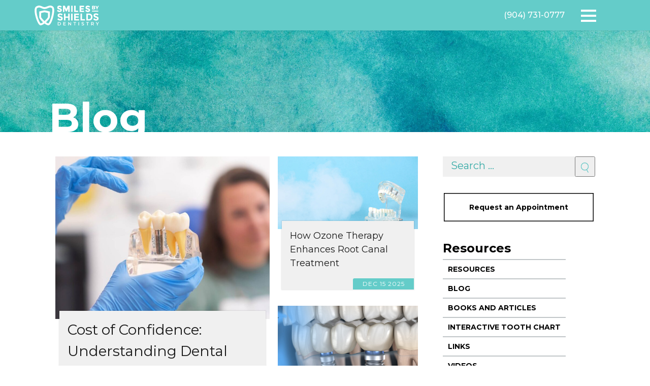

--- FILE ---
content_type: text/html; charset=UTF-8
request_url: https://www.smilesbyshields.com/author/don/
body_size: 23888
content:
<!doctype html>
<!--

    888888b.888888888888888888b.  .d8888b.  .d8888b.  d888  .d8888b.
    888  "88b   888    888  "Y88bd88P  Y88bd88P  Y88bd8888 d88P  Y88b
    888  .88P   888    888    888       888888    888  888 888    888
    8888888K.   888    888    888     .d88P888    888  888 Y88b. d888
    888  "Y88b  888    888    888 .od888P" 888    888  888  "Y888P888
    888    888  888    888    888d88P"     888    888  888        888
    888   d88P  888    888  .d88P888"      Y88b  d88P  888 Y88b  d88P
    8888888P"   888    8888888P" 888888888  "Y8888P" 8888888"Y8888P"

-->
<html class="no-js" lang="en">
<head>

    <!-- Global site tag (gtag.js) - Google Analytics -->
    <script async src="https://www.googletagmanager.com/gtag/js?id=UA-46689101-1"></script>
    <script>
        window.dataLayer = window.dataLayer || [];
        function gtag(){dataLayer.push(arguments);}
        gtag('js', new Date());

        gtag('config', 'UA-46689101-1');
    </script>

    <!--Favicons-->
    <link rel="apple-touch-icon" sizes="57x57" href="/apple-icon-57x57.png">
    <link rel="apple-touch-icon" sizes="60x60" href="/apple-icon-60x60.png">
    <link rel="apple-touch-icon" sizes="72x72" href="/apple-icon-72x72.png">
    <link rel="apple-touch-icon" sizes="76x76" href="/apple-icon-76x76.png">
    <link rel="apple-touch-icon" sizes="114x114" href="/apple-icon-114x114.png">
    <link rel="apple-touch-icon" sizes="120x120" href="/apple-icon-120x120.png">
    <link rel="apple-touch-icon" sizes="144x144" href="/apple-icon-144x144.png">
    <link rel="apple-touch-icon" sizes="152x152" href="/apple-icon-152x152.png">
    <link rel="apple-touch-icon" sizes="180x180" href="/apple-icon-180x180.png">
    <link rel="icon" type="image/png" sizes="192x192"  href="/android-icon-192x192.png">
    <link rel="icon" type="image/png" sizes="32x32" href="/favicon-32x32.png">
    <link rel="icon" type="image/png" sizes="96x96" href="/favicon-96x96.png">
    <link rel="icon" type="image/png" sizes="16x16" href="/favicon-16x16.png">
    <link rel="manifest" href="/manifest.json">
    <meta name="msapplication-TileColor" content="#ffffff">
    <meta name="msapplication-TileImage" content="/ms-icon-144x144.png">
    <meta name="theme-color" content="#64CCC9">

    <!--METADATA-->
    <title>Don Shields, Author at Smiles By Shields Dentistry</title>
    <meta charset="utf-8">
<script type="text/javascript">
/* <![CDATA[ */
var gform;gform||(document.addEventListener("gform_main_scripts_loaded",function(){gform.scriptsLoaded=!0}),document.addEventListener("gform/theme/scripts_loaded",function(){gform.themeScriptsLoaded=!0}),window.addEventListener("DOMContentLoaded",function(){gform.domLoaded=!0}),gform={domLoaded:!1,scriptsLoaded:!1,themeScriptsLoaded:!1,isFormEditor:()=>"function"==typeof InitializeEditor,callIfLoaded:function(o){return!(!gform.domLoaded||!gform.scriptsLoaded||!gform.themeScriptsLoaded&&!gform.isFormEditor()||(gform.isFormEditor()&&console.warn("The use of gform.initializeOnLoaded() is deprecated in the form editor context and will be removed in Gravity Forms 3.1."),o(),0))},initializeOnLoaded:function(o){gform.callIfLoaded(o)||(document.addEventListener("gform_main_scripts_loaded",()=>{gform.scriptsLoaded=!0,gform.callIfLoaded(o)}),document.addEventListener("gform/theme/scripts_loaded",()=>{gform.themeScriptsLoaded=!0,gform.callIfLoaded(o)}),window.addEventListener("DOMContentLoaded",()=>{gform.domLoaded=!0,gform.callIfLoaded(o)}))},hooks:{action:{},filter:{}},addAction:function(o,r,e,t){gform.addHook("action",o,r,e,t)},addFilter:function(o,r,e,t){gform.addHook("filter",o,r,e,t)},doAction:function(o){gform.doHook("action",o,arguments)},applyFilters:function(o){return gform.doHook("filter",o,arguments)},removeAction:function(o,r){gform.removeHook("action",o,r)},removeFilter:function(o,r,e){gform.removeHook("filter",o,r,e)},addHook:function(o,r,e,t,n){null==gform.hooks[o][r]&&(gform.hooks[o][r]=[]);var d=gform.hooks[o][r];null==n&&(n=r+"_"+d.length),gform.hooks[o][r].push({tag:n,callable:e,priority:t=null==t?10:t})},doHook:function(r,o,e){var t;if(e=Array.prototype.slice.call(e,1),null!=gform.hooks[r][o]&&((o=gform.hooks[r][o]).sort(function(o,r){return o.priority-r.priority}),o.forEach(function(o){"function"!=typeof(t=o.callable)&&(t=window[t]),"action"==r?t.apply(null,e):e[0]=t.apply(null,e)})),"filter"==r)return e[0]},removeHook:function(o,r,t,n){var e;null!=gform.hooks[o][r]&&(e=(e=gform.hooks[o][r]).filter(function(o,r,e){return!!(null!=n&&n!=o.tag||null!=t&&t!=o.priority)}),gform.hooks[o][r]=e)}});
/* ]]> */
</script>

    <meta name="viewport" content="width=device-width, initial-scale=1">
    <meta http-equiv="X-UA-Compatible" content="IE=edge,chrome=1">

    <!--ICONS-->
    
    <meta name='robots' content='index, follow, max-image-preview:large, max-snippet:-1, max-video-preview:-1' />
	<style>img:is([sizes="auto" i], [sizes^="auto," i]) { contain-intrinsic-size: 3000px 1500px }</style>
	
	<!-- This site is optimized with the Yoast SEO plugin v26.8 - https://yoast.com/product/yoast-seo-wordpress/ -->
	<link rel="canonical" href="https://www.smilesbyshields.com/author/don/" />
	<link rel="next" href="https://www.smilesbyshields.com/author/don/page/2/" />
	<meta property="og:locale" content="en_US" />
	<meta property="og:type" content="profile" />
	<meta property="og:title" content="Don Shields, Author at Smiles By Shields Dentistry" />
	<meta property="og:url" content="https://www.smilesbyshields.com/author/don/" />
	<meta property="og:site_name" content="Smiles By Shields Dentistry" />
	<meta property="og:image" content="https://secure.gravatar.com/avatar/17acb639f782a086f78bb91e1d9dc7dc?s=500&d=mm&r=g" />
	<meta name="twitter:card" content="summary_large_image" />
	<script type="application/ld+json" class="yoast-schema-graph">{"@context":"https://schema.org","@graph":[{"@type":"ProfilePage","@id":"https://www.smilesbyshields.com/author/don/","url":"https://www.smilesbyshields.com/author/don/","name":"Don Shields, Author at Smiles By Shields Dentistry","isPartOf":{"@id":"https://www.smilesbyshields.com/#website"},"primaryImageOfPage":{"@id":"https://www.smilesbyshields.com/author/don/#primaryimage"},"image":{"@id":"https://www.smilesbyshields.com/author/don/#primaryimage"},"thumbnailUrl":"https://build-smiles.s3.amazonaws.com/wp-content/uploads/2026/01/Cost-of-Confidence_-Understanding-Dental-Implants-Investment-vs.-Value.jpg","breadcrumb":{"@id":"https://www.smilesbyshields.com/author/don/#breadcrumb"},"inLanguage":"en-US","potentialAction":[{"@type":"ReadAction","target":["https://www.smilesbyshields.com/author/don/"]}]},{"@type":"ImageObject","inLanguage":"en-US","@id":"https://www.smilesbyshields.com/author/don/#primaryimage","url":"https://build-smiles.s3.amazonaws.com/wp-content/uploads/2026/01/Cost-of-Confidence_-Understanding-Dental-Implants-Investment-vs.-Value.jpg","contentUrl":"https://build-smiles.s3.amazonaws.com/wp-content/uploads/2026/01/Cost-of-Confidence_-Understanding-Dental-Implants-Investment-vs.-Value.jpg","width":1500,"height":1000,"caption":"How Dental Implants Can Be Worth The Money cost oral smile"},{"@type":"BreadcrumbList","@id":"https://www.smilesbyshields.com/author/don/#breadcrumb","itemListElement":[{"@type":"ListItem","position":1,"name":"Home","item":"https://www.smilesbyshields.com/"},{"@type":"ListItem","position":2,"name":"Archives for Don Shields"}]},{"@type":"WebSite","@id":"https://www.smilesbyshields.com/#website","url":"https://www.smilesbyshields.com/","name":"Smiles By Shields Dentistry","description":"","potentialAction":[{"@type":"SearchAction","target":{"@type":"EntryPoint","urlTemplate":"https://www.smilesbyshields.com/?s={search_term_string}"},"query-input":{"@type":"PropertyValueSpecification","valueRequired":true,"valueName":"search_term_string"}}],"inLanguage":"en-US"},{"@type":"Person","@id":"https://www.smilesbyshields.com/#/schema/person/be19a407150fd9cf49b902b63ecd5c5f","name":"Don Shields","image":{"@type":"ImageObject","inLanguage":"en-US","@id":"https://www.smilesbyshields.com/#/schema/person/image/","url":"https://secure.gravatar.com/avatar/df11c52724d8417a0b8d0048d83877cd9ed548c9d5e302c9a18a713242cfbed6?s=96&d=mm&r=g","contentUrl":"https://secure.gravatar.com/avatar/df11c52724d8417a0b8d0048d83877cd9ed548c9d5e302c9a18a713242cfbed6?s=96&d=mm&r=g","caption":"Don Shields"},"mainEntityOfPage":{"@id":"https://www.smilesbyshields.com/author/don/"}}]}</script>
	<!-- / Yoast SEO plugin. -->


<link rel='dns-prefetch' href='//fonts.googleapis.com' />
<link rel="alternate" type="application/rss+xml" title="Smiles By Shields Dentistry &raquo; Feed" href="https://www.smilesbyshields.com/feed/" />
<link rel="alternate" type="application/rss+xml" title="Smiles By Shields Dentistry &raquo; Comments Feed" href="https://www.smilesbyshields.com/comments/feed/" />
<link rel="alternate" type="application/rss+xml" title="Smiles By Shields Dentistry &raquo; Posts by Don Shields Feed" href="https://www.smilesbyshields.com/author/don/feed/" />
<script type="text/javascript">
/* <![CDATA[ */
window._wpemojiSettings = {"baseUrl":"https:\/\/s.w.org\/images\/core\/emoji\/16.0.1\/72x72\/","ext":".png","svgUrl":"https:\/\/s.w.org\/images\/core\/emoji\/16.0.1\/svg\/","svgExt":".svg","source":{"concatemoji":"https:\/\/www.smilesbyshields.com\/wp-includes\/js\/wp-emoji-release.min.js?ver=4a194db0912dc641fd0d3234c26a3dd7"}};
/*! This file is auto-generated */
!function(s,n){var o,i,e;function c(e){try{var t={supportTests:e,timestamp:(new Date).valueOf()};sessionStorage.setItem(o,JSON.stringify(t))}catch(e){}}function p(e,t,n){e.clearRect(0,0,e.canvas.width,e.canvas.height),e.fillText(t,0,0);var t=new Uint32Array(e.getImageData(0,0,e.canvas.width,e.canvas.height).data),a=(e.clearRect(0,0,e.canvas.width,e.canvas.height),e.fillText(n,0,0),new Uint32Array(e.getImageData(0,0,e.canvas.width,e.canvas.height).data));return t.every(function(e,t){return e===a[t]})}function u(e,t){e.clearRect(0,0,e.canvas.width,e.canvas.height),e.fillText(t,0,0);for(var n=e.getImageData(16,16,1,1),a=0;a<n.data.length;a++)if(0!==n.data[a])return!1;return!0}function f(e,t,n,a){switch(t){case"flag":return n(e,"\ud83c\udff3\ufe0f\u200d\u26a7\ufe0f","\ud83c\udff3\ufe0f\u200b\u26a7\ufe0f")?!1:!n(e,"\ud83c\udde8\ud83c\uddf6","\ud83c\udde8\u200b\ud83c\uddf6")&&!n(e,"\ud83c\udff4\udb40\udc67\udb40\udc62\udb40\udc65\udb40\udc6e\udb40\udc67\udb40\udc7f","\ud83c\udff4\u200b\udb40\udc67\u200b\udb40\udc62\u200b\udb40\udc65\u200b\udb40\udc6e\u200b\udb40\udc67\u200b\udb40\udc7f");case"emoji":return!a(e,"\ud83e\udedf")}return!1}function g(e,t,n,a){var r="undefined"!=typeof WorkerGlobalScope&&self instanceof WorkerGlobalScope?new OffscreenCanvas(300,150):s.createElement("canvas"),o=r.getContext("2d",{willReadFrequently:!0}),i=(o.textBaseline="top",o.font="600 32px Arial",{});return e.forEach(function(e){i[e]=t(o,e,n,a)}),i}function t(e){var t=s.createElement("script");t.src=e,t.defer=!0,s.head.appendChild(t)}"undefined"!=typeof Promise&&(o="wpEmojiSettingsSupports",i=["flag","emoji"],n.supports={everything:!0,everythingExceptFlag:!0},e=new Promise(function(e){s.addEventListener("DOMContentLoaded",e,{once:!0})}),new Promise(function(t){var n=function(){try{var e=JSON.parse(sessionStorage.getItem(o));if("object"==typeof e&&"number"==typeof e.timestamp&&(new Date).valueOf()<e.timestamp+604800&&"object"==typeof e.supportTests)return e.supportTests}catch(e){}return null}();if(!n){if("undefined"!=typeof Worker&&"undefined"!=typeof OffscreenCanvas&&"undefined"!=typeof URL&&URL.createObjectURL&&"undefined"!=typeof Blob)try{var e="postMessage("+g.toString()+"("+[JSON.stringify(i),f.toString(),p.toString(),u.toString()].join(",")+"));",a=new Blob([e],{type:"text/javascript"}),r=new Worker(URL.createObjectURL(a),{name:"wpTestEmojiSupports"});return void(r.onmessage=function(e){c(n=e.data),r.terminate(),t(n)})}catch(e){}c(n=g(i,f,p,u))}t(n)}).then(function(e){for(var t in e)n.supports[t]=e[t],n.supports.everything=n.supports.everything&&n.supports[t],"flag"!==t&&(n.supports.everythingExceptFlag=n.supports.everythingExceptFlag&&n.supports[t]);n.supports.everythingExceptFlag=n.supports.everythingExceptFlag&&!n.supports.flag,n.DOMReady=!1,n.readyCallback=function(){n.DOMReady=!0}}).then(function(){return e}).then(function(){var e;n.supports.everything||(n.readyCallback(),(e=n.source||{}).concatemoji?t(e.concatemoji):e.wpemoji&&e.twemoji&&(t(e.twemoji),t(e.wpemoji)))}))}((window,document),window._wpemojiSettings);
/* ]]> */
</script>
<style id='wp-emoji-styles-inline-css' type='text/css'>

	img.wp-smiley, img.emoji {
		display: inline !important;
		border: none !important;
		box-shadow: none !important;
		height: 1em !important;
		width: 1em !important;
		margin: 0 0.07em !important;
		vertical-align: -0.1em !important;
		background: none !important;
		padding: 0 !important;
	}
</style>
<link rel='stylesheet' id='wp-block-library-css' href='https://www.smilesbyshields.com/wp-includes/css/dist/block-library/style.min.css?ver=4a194db0912dc641fd0d3234c26a3dd7' type='text/css' media='all' />
<style id='classic-theme-styles-inline-css' type='text/css'>
/*! This file is auto-generated */
.wp-block-button__link{color:#fff;background-color:#32373c;border-radius:9999px;box-shadow:none;text-decoration:none;padding:calc(.667em + 2px) calc(1.333em + 2px);font-size:1.125em}.wp-block-file__button{background:#32373c;color:#fff;text-decoration:none}
</style>
<link rel='stylesheet' id='black-tie-block-style-css' href='https://www.smilesbyshields.com/wp-content/plugins/smiles-by-shields-gutenberg-blocks/php/../build/css/blocks-save.css?ver=4a194db0912dc641fd0d3234c26a3dd7' type='text/css' media='all' />
<style id='global-styles-inline-css' type='text/css'>
:root{--wp--preset--aspect-ratio--square: 1;--wp--preset--aspect-ratio--4-3: 4/3;--wp--preset--aspect-ratio--3-4: 3/4;--wp--preset--aspect-ratio--3-2: 3/2;--wp--preset--aspect-ratio--2-3: 2/3;--wp--preset--aspect-ratio--16-9: 16/9;--wp--preset--aspect-ratio--9-16: 9/16;--wp--preset--color--black: #000000;--wp--preset--color--cyan-bluish-gray: #abb8c3;--wp--preset--color--white: #ffffff;--wp--preset--color--pale-pink: #f78da7;--wp--preset--color--vivid-red: #cf2e2e;--wp--preset--color--luminous-vivid-orange: #ff6900;--wp--preset--color--luminous-vivid-amber: #fcb900;--wp--preset--color--light-green-cyan: #7bdcb5;--wp--preset--color--vivid-green-cyan: #00d084;--wp--preset--color--pale-cyan-blue: #8ed1fc;--wp--preset--color--vivid-cyan-blue: #0693e3;--wp--preset--color--vivid-purple: #9b51e0;--wp--preset--color--primary: #EF8354;--wp--preset--color--secondary: #05c3de;--wp--preset--color--secondary-dark: #9CAFB7;--wp--preset--color--accent: #DCCCA3;--wp--preset--color--light-gray: #eee;--wp--preset--color--dark-gray: #444;--wp--preset--gradient--vivid-cyan-blue-to-vivid-purple: linear-gradient(135deg,rgba(6,147,227,1) 0%,rgb(155,81,224) 100%);--wp--preset--gradient--light-green-cyan-to-vivid-green-cyan: linear-gradient(135deg,rgb(122,220,180) 0%,rgb(0,208,130) 100%);--wp--preset--gradient--luminous-vivid-amber-to-luminous-vivid-orange: linear-gradient(135deg,rgba(252,185,0,1) 0%,rgba(255,105,0,1) 100%);--wp--preset--gradient--luminous-vivid-orange-to-vivid-red: linear-gradient(135deg,rgba(255,105,0,1) 0%,rgb(207,46,46) 100%);--wp--preset--gradient--very-light-gray-to-cyan-bluish-gray: linear-gradient(135deg,rgb(238,238,238) 0%,rgb(169,184,195) 100%);--wp--preset--gradient--cool-to-warm-spectrum: linear-gradient(135deg,rgb(74,234,220) 0%,rgb(151,120,209) 20%,rgb(207,42,186) 40%,rgb(238,44,130) 60%,rgb(251,105,98) 80%,rgb(254,248,76) 100%);--wp--preset--gradient--blush-light-purple: linear-gradient(135deg,rgb(255,206,236) 0%,rgb(152,150,240) 100%);--wp--preset--gradient--blush-bordeaux: linear-gradient(135deg,rgb(254,205,165) 0%,rgb(254,45,45) 50%,rgb(107,0,62) 100%);--wp--preset--gradient--luminous-dusk: linear-gradient(135deg,rgb(255,203,112) 0%,rgb(199,81,192) 50%,rgb(65,88,208) 100%);--wp--preset--gradient--pale-ocean: linear-gradient(135deg,rgb(255,245,203) 0%,rgb(182,227,212) 50%,rgb(51,167,181) 100%);--wp--preset--gradient--electric-grass: linear-gradient(135deg,rgb(202,248,128) 0%,rgb(113,206,126) 100%);--wp--preset--gradient--midnight: linear-gradient(135deg,rgb(2,3,129) 0%,rgb(40,116,252) 100%);--wp--preset--font-size--small: 13px;--wp--preset--font-size--medium: 20px;--wp--preset--font-size--large: 36px;--wp--preset--font-size--x-large: 42px;--wp--preset--spacing--20: 0.44rem;--wp--preset--spacing--30: 0.67rem;--wp--preset--spacing--40: 1rem;--wp--preset--spacing--50: 1.5rem;--wp--preset--spacing--60: 2.25rem;--wp--preset--spacing--70: 3.38rem;--wp--preset--spacing--80: 5.06rem;--wp--preset--shadow--natural: 6px 6px 9px rgba(0, 0, 0, 0.2);--wp--preset--shadow--deep: 12px 12px 50px rgba(0, 0, 0, 0.4);--wp--preset--shadow--sharp: 6px 6px 0px rgba(0, 0, 0, 0.2);--wp--preset--shadow--outlined: 6px 6px 0px -3px rgba(255, 255, 255, 1), 6px 6px rgba(0, 0, 0, 1);--wp--preset--shadow--crisp: 6px 6px 0px rgba(0, 0, 0, 1);}:where(.is-layout-flex){gap: 0.5em;}:where(.is-layout-grid){gap: 0.5em;}body .is-layout-flex{display: flex;}.is-layout-flex{flex-wrap: wrap;align-items: center;}.is-layout-flex > :is(*, div){margin: 0;}body .is-layout-grid{display: grid;}.is-layout-grid > :is(*, div){margin: 0;}:where(.wp-block-columns.is-layout-flex){gap: 2em;}:where(.wp-block-columns.is-layout-grid){gap: 2em;}:where(.wp-block-post-template.is-layout-flex){gap: 1.25em;}:where(.wp-block-post-template.is-layout-grid){gap: 1.25em;}.has-black-color{color: var(--wp--preset--color--black) !important;}.has-cyan-bluish-gray-color{color: var(--wp--preset--color--cyan-bluish-gray) !important;}.has-white-color{color: var(--wp--preset--color--white) !important;}.has-pale-pink-color{color: var(--wp--preset--color--pale-pink) !important;}.has-vivid-red-color{color: var(--wp--preset--color--vivid-red) !important;}.has-luminous-vivid-orange-color{color: var(--wp--preset--color--luminous-vivid-orange) !important;}.has-luminous-vivid-amber-color{color: var(--wp--preset--color--luminous-vivid-amber) !important;}.has-light-green-cyan-color{color: var(--wp--preset--color--light-green-cyan) !important;}.has-vivid-green-cyan-color{color: var(--wp--preset--color--vivid-green-cyan) !important;}.has-pale-cyan-blue-color{color: var(--wp--preset--color--pale-cyan-blue) !important;}.has-vivid-cyan-blue-color{color: var(--wp--preset--color--vivid-cyan-blue) !important;}.has-vivid-purple-color{color: var(--wp--preset--color--vivid-purple) !important;}.has-black-background-color{background-color: var(--wp--preset--color--black) !important;}.has-cyan-bluish-gray-background-color{background-color: var(--wp--preset--color--cyan-bluish-gray) !important;}.has-white-background-color{background-color: var(--wp--preset--color--white) !important;}.has-pale-pink-background-color{background-color: var(--wp--preset--color--pale-pink) !important;}.has-vivid-red-background-color{background-color: var(--wp--preset--color--vivid-red) !important;}.has-luminous-vivid-orange-background-color{background-color: var(--wp--preset--color--luminous-vivid-orange) !important;}.has-luminous-vivid-amber-background-color{background-color: var(--wp--preset--color--luminous-vivid-amber) !important;}.has-light-green-cyan-background-color{background-color: var(--wp--preset--color--light-green-cyan) !important;}.has-vivid-green-cyan-background-color{background-color: var(--wp--preset--color--vivid-green-cyan) !important;}.has-pale-cyan-blue-background-color{background-color: var(--wp--preset--color--pale-cyan-blue) !important;}.has-vivid-cyan-blue-background-color{background-color: var(--wp--preset--color--vivid-cyan-blue) !important;}.has-vivid-purple-background-color{background-color: var(--wp--preset--color--vivid-purple) !important;}.has-black-border-color{border-color: var(--wp--preset--color--black) !important;}.has-cyan-bluish-gray-border-color{border-color: var(--wp--preset--color--cyan-bluish-gray) !important;}.has-white-border-color{border-color: var(--wp--preset--color--white) !important;}.has-pale-pink-border-color{border-color: var(--wp--preset--color--pale-pink) !important;}.has-vivid-red-border-color{border-color: var(--wp--preset--color--vivid-red) !important;}.has-luminous-vivid-orange-border-color{border-color: var(--wp--preset--color--luminous-vivid-orange) !important;}.has-luminous-vivid-amber-border-color{border-color: var(--wp--preset--color--luminous-vivid-amber) !important;}.has-light-green-cyan-border-color{border-color: var(--wp--preset--color--light-green-cyan) !important;}.has-vivid-green-cyan-border-color{border-color: var(--wp--preset--color--vivid-green-cyan) !important;}.has-pale-cyan-blue-border-color{border-color: var(--wp--preset--color--pale-cyan-blue) !important;}.has-vivid-cyan-blue-border-color{border-color: var(--wp--preset--color--vivid-cyan-blue) !important;}.has-vivid-purple-border-color{border-color: var(--wp--preset--color--vivid-purple) !important;}.has-vivid-cyan-blue-to-vivid-purple-gradient-background{background: var(--wp--preset--gradient--vivid-cyan-blue-to-vivid-purple) !important;}.has-light-green-cyan-to-vivid-green-cyan-gradient-background{background: var(--wp--preset--gradient--light-green-cyan-to-vivid-green-cyan) !important;}.has-luminous-vivid-amber-to-luminous-vivid-orange-gradient-background{background: var(--wp--preset--gradient--luminous-vivid-amber-to-luminous-vivid-orange) !important;}.has-luminous-vivid-orange-to-vivid-red-gradient-background{background: var(--wp--preset--gradient--luminous-vivid-orange-to-vivid-red) !important;}.has-very-light-gray-to-cyan-bluish-gray-gradient-background{background: var(--wp--preset--gradient--very-light-gray-to-cyan-bluish-gray) !important;}.has-cool-to-warm-spectrum-gradient-background{background: var(--wp--preset--gradient--cool-to-warm-spectrum) !important;}.has-blush-light-purple-gradient-background{background: var(--wp--preset--gradient--blush-light-purple) !important;}.has-blush-bordeaux-gradient-background{background: var(--wp--preset--gradient--blush-bordeaux) !important;}.has-luminous-dusk-gradient-background{background: var(--wp--preset--gradient--luminous-dusk) !important;}.has-pale-ocean-gradient-background{background: var(--wp--preset--gradient--pale-ocean) !important;}.has-electric-grass-gradient-background{background: var(--wp--preset--gradient--electric-grass) !important;}.has-midnight-gradient-background{background: var(--wp--preset--gradient--midnight) !important;}.has-small-font-size{font-size: var(--wp--preset--font-size--small) !important;}.has-medium-font-size{font-size: var(--wp--preset--font-size--medium) !important;}.has-large-font-size{font-size: var(--wp--preset--font-size--large) !important;}.has-x-large-font-size{font-size: var(--wp--preset--font-size--x-large) !important;}
:where(.wp-block-post-template.is-layout-flex){gap: 1.25em;}:where(.wp-block-post-template.is-layout-grid){gap: 1.25em;}
:where(.wp-block-columns.is-layout-flex){gap: 2em;}:where(.wp-block-columns.is-layout-grid){gap: 2em;}
:root :where(.wp-block-pullquote){font-size: 1.5em;line-height: 1.6;}
</style>
<link rel='stylesheet' id='google_fonts-css' href='https://fonts.googleapis.com/css?family=Montserrat:300,400,400i,500,700' type='text/css' media='all' />
<link rel='stylesheet' id='styles-css' href='https://www.smilesbyshields.com/wp-content/themes/smiles-by-shields-wordpress-theme/css/theme.css' type='text/css' media='all' />
<script type="text/javascript" src="https://www.smilesbyshields.com/wp-includes/js/jquery/jquery.min.js?ver=3.7.1" id="jquery-core-js"></script>
<script type="text/javascript" src="https://www.smilesbyshields.com/wp-includes/js/jquery/jquery-migrate.min.js?ver=3.4.1" id="jquery-migrate-js"></script>
<link rel="https://api.w.org/" href="https://www.smilesbyshields.com/wp-json/" /><link rel="alternate" title="JSON" type="application/json" href="https://www.smilesbyshields.com/wp-json/wp/v2/users/4" /><link rel="EditURI" type="application/rsd+xml" title="RSD" href="https://www.smilesbyshields.com/xmlrpc.php?rsd" />

<!-- Markup (JSON-LD) structured in schema.org ver.4.8.1 START -->
<script type="application/ld+json">
{
    "@context": "https://schema.org",
    "@type": "BreadcrumbList",
    "itemListElement": [
        {
            "@type": "ListItem",
            "position": 1,
            "item": {
                "@id": "https://www.smilesbyshields.com",
                "name": "Home"
            }
        }
    ]
}
</script>
<script type="application/ld+json">
{
    "@context": "https://schema.org",
    "@type": "Dentist",
    "name": "Smiles By Shields",
    "image": "https://build-smiles.s3.amazonaws.com/wp-content/uploads/2021/08/Smiles-by-Shields-Logo.png",
    "url": "https://smiles.btdm.dev/",
    "telephone": "+1-904-731-0777",
    "address": {
        "@type": "PostalAddress",
        "streetAddress": "3940 San Jose Park Dr",
        "addressLocality": "Jacksonville",
        "postalCode": "32217",
        "addressCountry": "US",
        "addressRegion": "Florida"
    },
    "geo": {
        "@type": "GeoCoordinates",
        "latitude": "30.2168752",
        "longitude": "-81.6330316"
    },
    "openingHours": [
        "Mo-We 08:00-16:00",
        "Th 07:00-15:00",
        "Fr 08:00-12:00"
    ],
    "priceRange": "$000 - $000"
}
</script>
<script type="application/ld+json">
{
    "@context": "https://schema.org",
    "@type": "LocalBusiness",
    "name": "Smiles By Shields",
    "url": "https://smiles.btdm.dev/",
    "logo": "https://build-smiles.s3.amazonaws.com/wp-content/uploads/2021/08/Smiles-by-Shields-Logo.png",
    "contactPoint": [
        {
            "@type": "ContactPoint",
            "telephone": "+1-904-731-0777",
            "contactType": "customer service",
            "email": "drshieldsoffice@smilesbyshields.com",
            "areaServed": [
                "US"
            ],
            "availableLanguage": [
                "English"
            ]
        }
    ],
    "sameAs": [
        "https://www.facebook.com/smilesbyshields",
        "https://twitter.com/DrTShields"
    ]
}
</script>
<script type="application/ld+json">
{
    "@context": "https://schema.org",
    "@type": "WebSite",
    "name": "Smiles by Shields",
    "alternateName": "",
    "url": "https://smiles.btdm.dev/"
}
</script>
<!-- Markup (JSON-LD) structured in schema.org END -->

    <link rel="alternate" type="application/rss+xml" title="Smiles By Shields Dentistry Feed" href="https://www.smilesbyshields.com/feed/">
</head>
<body data-rsssl=1 class="archive author author-don author-4 wp-theme-smiles-by-shields-wordpress-theme">
<!-- Main Header -->
<header class="header--global" role="banner">

    <!-- Primary Branding -->
                <a class="header__logo" href="https://www.smilesbyshields.com">
                <svg version="1.1" xmlns="http://www.w3.org/2000/svg" xmlns:xlink="http://www.w3.org/1999/xlink" x="0px" y="0px" viewBox="0 0 576 216" style="enable-background:new 0 0 576 216;" xml:space="preserve">
<style type="text/css">
	.sbs_logo_white_1{fill:#FFFFFF;}
	.sbs_logo_white_2{fill:#C2C6C7;}
	.sbs_logo_white_3{fill:#68C8C7;}
	.sbs_logo_white_4{fill:transparent;}
</style>
<g id="white">
	<g>
		<rect class="sbs_logo_white_4" width="576" height="216"></rect>
	</g>
	<path class="sbs_logo_white_1" d="M242.24,52.43c2.74,2.51,4.13,6.18,4.13,10.92c0,4.75-1.77,8.67-5.24,11.63c-3.44,2.93-8.02,4.42-13.59,4.42
		c-7.98,0-15.26-3.07-21.63-9.12l-0.5-0.47l7.49-9.43l0.59,0.53c5.15,4.64,9.95,6.99,14.26,6.99c1.85,0,3.29-0.4,4.31-1.19
		c0.97-0.75,1.44-1.74,1.44-3.03c0-1.28-0.5-2.27-1.53-3.02c-1.14-0.83-3.5-1.71-7.02-2.6c-5.82-1.42-10.17-3.32-12.9-5.63
		c-2.83-2.39-4.26-6.14-4.26-11.16c0-5.03,1.8-8.97,5.34-11.72c3.48-2.7,7.88-4.07,13.07-4.07c3.36,0,6.77,0.6,10.13,1.78
		c3.37,1.19,6.35,2.89,8.86,5.07l0.5,0.43l-6.4,9.48l-0.63-0.49c-4.13-3.22-8.44-4.85-12.82-4.85c-1.65,0-2.94,0.39-3.86,1.17
		c-0.89,0.75-1.32,1.73-1.32,2.98c0,1.22,0.53,2.17,1.61,2.9c1.22,0.82,4.16,1.82,8.73,2.98C235.79,48.14,239.57,49.99,242.24,52.43
		z M284.04,53.44l-12.23-26.8h-16.13v52.19h12.52V49.47l12.06,25.15h7.51l12.13-25.17v29.38h12.52V26.64h-16.06L284.04,53.44z
		 M324.8,78.83h12.52V26.64H324.8V78.83z M362.19,26.64h-12.52v52.19h33.56V67.25h-21.05V26.64z M408.05,58.31h22.11V47.16h-22.11
		v-8.94h24.58V26.64h-37.1v52.19h37.87V67.32h-25.35V58.31z M479.84,52.43c-2.67-2.44-6.45-4.29-11.23-5.5
		c-4.58-1.16-7.52-2.16-8.73-2.98c-1.08-0.73-1.61-1.68-1.61-2.9c0-1.25,0.43-2.23,1.32-2.98c0.92-0.77,2.22-1.17,3.86-1.17
		c4.37,0,8.69,1.63,12.82,4.85l0.63,0.49l6.4-9.48l-0.5-0.43c-2.51-2.18-5.49-3.89-8.86-5.07c-3.36-1.18-6.77-1.78-10.14-1.78
		c-5.19,0-9.58,1.37-13.07,4.07c-3.54,2.75-5.34,6.69-5.34,11.72c0,5.02,1.43,8.78,4.26,11.16c2.74,2.31,7.08,4.21,12.9,5.63
		c3.51,0.89,5.88,1.76,7.02,2.6c1.03,0.75,1.53,1.74,1.53,3.02c0,1.29-0.47,2.28-1.44,3.03c-1.02,0.79-2.46,1.19-4.31,1.19
		c-4.31,0-9.11-2.35-14.26-6.99l-0.59-0.53l-7.49,9.43l0.5,0.47c6.37,6.05,13.65,9.12,21.63,9.12c5.57,0,10.14-1.49,13.59-4.42
		c3.48-2.96,5.24-6.88,5.24-11.63C483.97,58.62,482.58,54.94,479.84,52.43z M522.11,41.49c1.24-0.65,2.19-1.53,2.86-2.64
		c0.67-1.11,1.01-2.38,1.01-3.79c0-2.37-0.96-4.25-2.88-5.65c-1.92-1.4-4.73-2.1-8.41-2.1h-14.76v29.62h15.58
		c3.85,0,6.79-0.7,8.82-2.12c2.03-1.41,3.05-3.41,3.05-6.01c0-1.78-0.47-3.29-1.4-4.55C525.06,43.01,523.76,42.09,522.11,41.49z
		 M513.62,33.37c2.75,0,4.12,0.95,4.12,2.84c0,1.92-1.38,2.88-4.12,2.88h-5.6v-5.71H513.62z M514.86,50.89h-6.84v-6.01h6.84
		c2.86,0,4.29,1,4.29,3.01C519.15,49.89,517.72,50.89,514.86,50.89z M557.52,27.32h-7.91l-6.84,11.76l-6.84-11.76h-8.61l11.01,18.87
		v10.75h8.16V46.32L557.52,27.32z M231.24,101.76c5.23,0,10.3,1.91,15.21,5.73l6.39-9.47c-2.81-2.44-6.1-4.32-9.87-5.65
		c-3.78-1.33-7.55-1.99-11.33-1.99c-5.77,0-10.59,1.5-14.44,4.49c-3.86,2.99-5.79,7.24-5.79,12.75s1.52,9.56,4.57,12.13
		c3.05,2.58,7.86,4.67,14.44,6.27c4.15,1.05,6.93,2.09,8.34,3.12c1.4,1.03,2.1,2.41,2.1,4.15c0,1.74-0.66,3.13-1.98,4.15
		c-1.32,1.03-3.14,1.54-5.46,1.54c-5.18,0-10.82-2.74-16.91-8.23l-7.52,9.47c7.17,6.81,15.24,10.22,24.2,10.22
		c6.2,0,11.21-1.62,15.01-4.86c3.8-3.24,5.7-7.46,5.7-12.67c0-5.21-1.48-9.17-4.45-11.88c-2.97-2.71-7.14-4.75-12.5-6.11
		c-5.37-1.36-8.79-2.53-10.28-3.53c-1.48-1-2.22-2.34-2.22-4.03c0-1.69,0.61-3.05,1.82-4.07
		C227.48,102.27,229.14,101.76,231.24,101.76z M299.78,115.97h-22.5V91.7h-12.62v58.08h12.62v-22.85h22.5v22.85h12.62V91.7h-12.62
		V115.97z M324.75,149.78h12.62V91.7h-12.62V149.78z M349.67,91.7v58.08h41.67v-11.47h-29.05v-12.05h25.33v-11.05h-25.33v-11.96
		h28.16V91.7H349.67z M440.38,149.78v-11.55h-24.11V91.7h-12.62v58.08H440.38z M472.67,91.7h-19.99v58.08h19.34
		c10.79,0,18.81-2.63,24.07-7.89c5.26-5.26,7.89-12.41,7.89-21.44s-2.7-16.08-8.09-21.15C490.5,94.24,482.76,91.7,472.67,91.7z
		 M473.32,138.31h-8.01V103h7.04c6.42,0,11.18,1.54,14.28,4.61c3.1,3.07,4.65,7.46,4.65,13.17c0,5.7-1.55,10.05-4.65,13.04
		C483.52,136.82,479.09,138.31,473.32,138.31z M532.71,101.76c5.23,0,10.3,1.91,15.21,5.73l6.39-9.47c-2.81-2.44-6.1-4.32-9.87-5.65
		c-3.78-1.33-7.55-1.99-11.33-1.99c-5.77,0-10.59,1.5-14.44,4.49c-3.86,2.99-5.79,7.24-5.79,12.75s1.52,9.56,4.57,12.13
		c3.05,2.58,7.86,4.67,14.44,6.27c4.15,1.05,6.93,2.09,8.34,3.12c1.4,1.03,2.1,2.41,2.1,4.15c0,1.74-0.66,3.13-1.98,4.15
		c-1.32,1.03-3.14,1.54-5.46,1.54c-5.18,0-10.82-2.74-16.91-8.23l-7.52,9.47c7.17,6.81,15.24,10.22,24.2,10.22
		c6.2,0,11.21-1.62,15.01-4.86c3.8-3.24,5.7-7.46,5.7-12.67c0-5.21-1.48-9.17-4.45-11.88c-2.97-2.71-7.14-4.75-12.5-6.11
		c-5.37-1.36-8.79-2.53-10.28-3.53c-1.48-1-2.22-2.34-2.22-4.03c0-1.69,0.61-3.05,1.82-4.07
		C528.95,102.27,530.61,101.76,532.71,101.76z M212.45,163.15h11.72c2.86,0,5.4,0.56,7.62,1.68c2.22,1.12,3.95,2.7,5.17,4.74
		c1.23,2.04,1.84,4.4,1.84,7.07c0,2.67-0.61,5.03-1.84,7.07c-1.23,2.04-2.95,3.62-5.17,4.74c-2.22,1.12-4.76,1.68-7.62,1.68h-11.72
		V163.15z M223.95,185.9c1.97,0,3.7-0.38,5.19-1.14c1.49-0.76,2.64-1.84,3.45-3.24c0.8-1.4,1.21-3.03,1.21-4.88s-0.4-3.48-1.21-4.88
		c-0.8-1.4-1.95-2.48-3.45-3.24c-1.49-0.76-3.22-1.14-5.19-1.14h-6.51v18.5H223.95z M279.8,185.93v4.2h-20.11v-26.98h19.57v4.2
		h-14.6v7.02h12.95v4.12h-12.95v7.44H279.8z M324.54,163.15v26.98h-4.1l-14.79-18.27v18.27h-4.94v-26.98h4.1l14.79,18.27v-18.27
		H324.54z M352.76,167.39h-8.89v-4.24h22.75v4.24h-8.89v22.74h-4.98V167.39z M385.98,163.15h4.98v26.98h-4.98V163.15z
		 M416.31,189.63c-1.93-0.59-3.46-1.37-4.58-2.35l1.72-3.89c1.1,0.87,2.45,1.59,4.04,2.14c1.59,0.55,3.2,0.83,4.81,0.83
		c1.99,0,3.48-0.32,4.46-0.96c0.98-0.64,1.48-1.49,1.48-2.54c0-0.77-0.28-1.41-0.82-1.91c-0.55-0.5-1.24-0.89-2.09-1.18
		c-0.84-0.28-1.99-0.6-3.45-0.96c-2.04-0.49-3.7-0.98-4.96-1.47s-2.35-1.25-3.26-2.29c-0.91-1.04-1.36-2.45-1.36-4.22
		c0-1.49,0.4-2.85,1.21-4.07c0.8-1.22,2.02-2.19,3.64-2.91c1.62-0.72,3.61-1.08,5.96-1.08c1.63,0,3.24,0.21,4.83,0.62
		c1.58,0.41,2.95,1,4.1,1.77l-1.57,3.89c-1.17-0.69-2.4-1.22-3.68-1.58c-1.28-0.36-2.52-0.54-3.72-0.54c-1.97,0-3.43,0.33-4.39,1
		c-0.96,0.67-1.44,1.55-1.44,2.66c0,0.77,0.27,1.4,0.82,1.89c0.55,0.49,1.25,0.87,2.09,1.16c0.84,0.28,1.99,0.6,3.45,0.96
		c1.99,0.46,3.63,0.94,4.9,1.45s2.37,1.27,3.28,2.29c0.91,1.03,1.36,2.42,1.36,4.16c0,1.49-0.4,2.84-1.21,4.05
		c-0.8,1.21-2.02,2.17-3.66,2.89c-1.63,0.72-3.63,1.08-5.98,1.08C420.24,190.52,418.24,190.22,416.31,189.63z M459.69,167.39h-8.89
		v-4.24h22.75v4.24h-8.89v22.74h-4.98V167.39z M510.46,190.13l-5.48-7.9c-0.23,0.03-0.57,0.04-1.04,0.04h-6.05v7.86h-4.98v-26.98
		h11.03c2.32,0,4.35,0.39,6.07,1.16c1.72,0.77,3.05,1.88,3.96,3.32c0.92,1.44,1.38,3.15,1.38,5.13c0,2.03-0.49,3.78-1.47,5.24
		c-0.98,1.47-2.39,2.56-4.23,3.28l6.17,8.87H510.46z M508.66,168.78c-1.12-0.92-2.77-1.39-4.94-1.39h-5.82v10.75h5.82
		c2.17,0,3.82-0.47,4.94-1.41c1.12-0.94,1.69-2.27,1.69-3.99C510.34,171.03,509.78,169.71,508.66,168.78z M547.34,180.61v9.52h-4.98
		v-9.44l-10.53-17.54h5.32L545,176.3l7.93-13.14h4.9L547.34,180.61z M552.06,75.3h-52.12v-7.49h52.12V75.3z M133.48,189.8
		c-10.03,0-22.48-7.4-32.65-15.04c-10.21,7.63-22.63,15.04-32.38,15.04c-24.11,0-43.18-74.18-43.98-77.34
		c-6.35-25.08-13.82-68.87,7.47-80.39c21.59-11.69,36.92-4.97,49.23,0.41c6.7,2.93,13.03,5.7,20.08,5.7c7.26,0,14.4-2.88,21.95-5.93
		c13.95-5.63,29.76-12.01,47.91,0.2c8.87,5.97,12.42,19.69,10.86,41.94c-1.16,16.63-5.33,37.64-11.43,57.62
		C162.51,158.38,149.55,189.8,133.48,189.8z M132.81,174.11L132.81,174.11L132.81,174.11z M113.42,164.45
		c7.65,5.54,14.76,9.34,19.63,9.55c8.74-4.28,28.34-53.24,32.72-95.38c2.36-22.72-1.23-31.56-3.46-33.06
		c-10.68-7.18-19.15-4.33-33.19,1.34c-8.22,3.32-17.53,7.07-27.86,7.07c-10.35,0-18.89-3.73-26.41-7.03
		c-11.5-5.03-20.58-9.01-35.39-0.99l0,0c-3.31,1.79-6.55,9.63-5.69,26.24c2.18,42.09,25.78,97,35.17,101.8
		c3.64-0.26,10.46-3.35,19.33-9.59c-0.97-0.87-1.86-1.69-2.64-2.41c-6.89-6.43-29.38-28.46-29.38-42.15v-44.7l5.89-1.54
		c5.08-1.33,30.85-7.98,38.91-7.98c8.06,0,33.91,6.64,39.02,7.98l5.9,1.54v44.71c0,13.6-22.86,35.72-29.87,42.18
		C115.32,162.75,114.42,163.57,113.42,164.45z M72.04,87.36v32.48c0.52,5.61,14.08,21.44,28.92,34.55c1.23-1.07,2.49-2.19,3.77-3.36
		c17.36-15.84,25.15-28.2,25.46-31.29l0-32.38c-11.4-2.84-25.38-5.96-29.13-5.96C97.31,81.4,83.4,84.52,72.04,87.36z"></path>
</g>
<g id="black">
</g>
<g id="color">
</g>
</svg>            </a>
        
    <!-- Desktop Menu -->
    <nav id="desktopMenu" class="menu menu--desktop" role="navigation">
        <div class="menu-navbar-desktop-container"><ul id="menu-navbar-desktop" class="menu__inner"><li id="menu-item-5113" class="menu-item menu-item-type-post_type menu-item-object-page menu-item-5113"><a href="https://www.smilesbyshields.com/general-dentistry/">General Dentistry</a></li>
<li id="menu-item-5114" class="menu-item menu-item-type-post_type menu-item-object-page menu-item-5114"><a href="https://www.smilesbyshields.com/integrative-dentistry/">Integrative Dentistry</a></li>
<li id="menu-item-5112" class="menu-item menu-item-type-post_type menu-item-object-page menu-item-5112"><a href="https://www.smilesbyshields.com/cosmetic-dentistry/">Cosmetic</a></li>
<li id="menu-item-5115" class="menu-item-desktop menu-item menu-item-type-post_type menu-item-object-page menu-item-5115"><a href="https://www.smilesbyshields.com/new-patients/">New Patients</a></li>
<li id="menu-item-6558" class="menu-item-desktop menu-item menu-item-type-post_type menu-item-object-page menu-item-6558"><a href="https://www.smilesbyshields.com/careesthetics/">CareEsthetics</a></li>
</ul></div>    </nav>

    <!-- Main Menu -->
    <nav id="mainMenu" class="menu menu--main" role="navigation">
        <div class="menu-primary-navigation-container"><ul id="menu-primary-navigation" class="menu__inner"><li id="menu-item-153" class="menu-item--off-canvas-mobile menu-item menu-item-type-post_type menu-item-object-page menu-item-153"><a href="https://www.smilesbyshields.com/general-dentistry/">General</a></li>
<li id="menu-item-154" class="menu-item--off-canvas-mobile menu-item menu-item-type-post_type menu-item-object-page menu-item-154"><a href="https://www.smilesbyshields.com/integrative-dentistry/">Integrative Dentistry</a></li>
<li id="menu-item-152" class="menu-item--off-canvas-mobile menu-item menu-item-type-post_type menu-item-object-page menu-item-152"><a href="https://www.smilesbyshields.com/cosmetic-dentistry/">Cosmetic</a></li>
<li id="menu-item-155" class="menu-item--off-canvas-mobile-aux menu-item menu-item-type-post_type menu-item-object-page menu-item-155"><a href="https://www.smilesbyshields.com/new-patients/">New Patients</a></li>
<li id="menu-item-6557" class="menu-item--off-canvas-mobile-aux menu-item menu-item-type-post_type menu-item-object-page menu-item-6557"><a href="https://www.smilesbyshields.com/careesthetics/">CareEsthetics</a></li>
<li id="menu-item-5189" class="menu-item menu-item-type-custom menu-item-object-custom menu-item-5189"><a target="_blank" href="https://local.demandforce.com/b/tiffanykshieldsdmd">Reviews</a></li>
<li id="menu-item-156" class="menu-item menu-item-type-post_type menu-item-object-page menu-item-156"><a href="https://www.smilesbyshields.com/resources/">Resources</a></li>
<li id="menu-item-6534" class="menu-item menu-item-type-post_type menu-item-object-page menu-item-6534"><a href="https://www.smilesbyshields.com/about/">About us</a></li>
<li id="menu-item-163" class="menu-item menu-item-type-custom menu-item-object-custom menu-item-163"><a href="#contact-us">Contact</a></li>
<li id="menu-item-6598" class="menu-item menu-item-type-custom menu-item-object-custom menu-item-6598"><a target="_blank" href="https://link.clover.com/urlshortener/Qxs5gN">Make A Payment</a></li>
</ul></div>    </nav>

    <!-- Aux Menu -->
    <nav class="menu menu--aux">
                
        <div class="menu__item menu__phone">
            <!-- Custom Field displays the phone #. -->
            <p>
                <a href="tel:+19047310777">
                    (904) 731-0777                </a>
            </p>

            <a href="tel:+19047310777">
                        <!-- Place your call svg icon here. -->
<!--        <svg class="icon icon--phone" xmlns="http://www.w3.org/2000/svg" viewBox="0 0 16 24"><title>Phone Icon</title><g id="Layer_2" data-name="Layer 2"><g id="Layer_1-2" data-name="Layer 1"><path d="M14,24H2a2,2,0,0,1-2-2V2A2,2,0,0,1,2,0H14a2,2,0,0,1,2,2V22A2,2,0,0,1,14,24Zm1-5.08H1V22a1,1,0,0,0,1,1H14a1,1,0,0,0,1-1Zm-7,3a1,1,0,1,1,1-1A1,1,0,0,1,8,21.92Zm7-17H1v13H15ZM14,1H2A1,1,0,0,0,1,2V3.92H15V2A1,1,0,0,0,14,1ZM9.5,2.92h-3a.5.5,0,0,1-.5-.5.5.5,0,0,1,.5-.5h3a.5.5,0,0,1,.5.5A.5.5,0,0,1,9.5,2.92Z"/></g></g></svg>-->
        <svg class="icon icon--phone" xmlns="http://www.w3.org/2000/svg" viewBox="0 0 46 46"><defs><style>.sbs_phone_1 {fill: #fff;}.sbs_phone_2 {fill: #68c8c7;}</style></defs><g id="Group_98" data-name="Group 98" transform="translate(-1255 -15)"><circle id="Ellipse_3" data-name="Ellipse 3" class="sbs_phone_1" cx="23" cy="23" r="23" transform="translate(1255 15)"/><g id="phone-call" transform="translate(1262.263 23.524)"><g id="Group_13" data-name="Group 13" transform="translate(0 0)"><path id="Path_9" data-name="Path 9" class="sbs_phone_2" d="M24.192,44.369a2.971,2.971,0,0,0-2.155-.988,3.072,3.072,0,0,0-2.18.982L17.843,46.37c-.166-.089-.331-.172-.491-.255-.229-.115-.446-.223-.631-.338A21.893,21.893,0,0,1,11.475,41a12.916,12.916,0,0,1-1.721-2.716c.523-.478,1.007-.975,1.479-1.453.178-.178.357-.363.535-.542a2.925,2.925,0,0,0,0-4.411l-1.74-1.74c-.2-.2-.4-.4-.593-.606-.382-.4-.784-.8-1.2-1.186A3.017,3.017,0,0,0,6.1,27.406a3.122,3.122,0,0,0-2.167.937l-.013.013L1.754,30.542A4.664,4.664,0,0,0,.371,33.506a11.175,11.175,0,0,0,.816,4.73A27.447,27.447,0,0,0,6.063,46.37a30,30,0,0,0,9.989,7.822,15.564,15.564,0,0,0,5.61,1.657c.134.006.274.013.4.013a4.8,4.8,0,0,0,3.678-1.581c.006-.013.019-.019.025-.032A14.493,14.493,0,0,1,26.882,53.1c.274-.261.555-.535.829-.822a3.18,3.18,0,0,0,.963-2.206,3.064,3.064,0,0,0-.982-2.186Zm2.282,6.712c-.006,0-.006.006,0,0-.249.268-.5.51-.778.778a16.763,16.763,0,0,0-1.23,1.275,3.073,3.073,0,0,1-2.4,1.014c-.1,0-.2,0-.293-.006A13.826,13.826,0,0,1,16.8,52.649,28.316,28.316,0,0,1,7.4,45.28a25.879,25.879,0,0,1-4.59-7.643,9.1,9.1,0,0,1-.714-3.99,2.926,2.926,0,0,1,.88-1.893L5.145,29.58a1.449,1.449,0,0,1,.969-.453,1.364,1.364,0,0,1,.931.446l.019.019c.389.363.759.739,1.147,1.141.2.2.4.408.606.618l1.74,1.74a1.217,1.217,0,0,1,0,1.976c-.185.185-.363.37-.548.548-.535.548-1.045,1.058-1.6,1.555-.013.013-.025.019-.032.032a1.3,1.3,0,0,0-.331,1.447l.019.057a13.972,13.972,0,0,0,2.059,3.359l.006.006a23.4,23.4,0,0,0,5.661,5.151,8.7,8.7,0,0,0,.784.427c.229.115.446.223.631.338.025.013.051.032.076.045a1.382,1.382,0,0,0,.631.159,1.363,1.363,0,0,0,.969-.44l2.18-2.18a1.442,1.442,0,0,1,.963-.478,1.3,1.3,0,0,1,.918.465l.013.013,3.512,3.512A1.26,1.26,0,0,1,26.475,51.081Z" transform="translate(-0.344 -25.659)"/><path id="Path_10" data-name="Path 10" class="sbs_phone_2" d="M245.652,87.632a8.2,8.2,0,0,1,6.681,6.681.855.855,0,0,0,.848.714,1.137,1.137,0,0,0,.147-.013.861.861,0,0,0,.708-.994,9.92,9.92,0,0,0-8.083-8.083.865.865,0,0,0-.994.7A.851.851,0,0,0,245.652,87.632Z" transform="translate(-229.352 -80.448)"/><path id="Path_11" data-name="Path 11" class="sbs_phone_2" d="M263.085,13.323A16.334,16.334,0,0,0,249.775.013a.859.859,0,1,0-.28,1.7A14.59,14.59,0,0,1,261.389,13.6a.855.855,0,0,0,.848.714,1.139,1.139,0,0,0,.147-.013A.845.845,0,0,0,263.085,13.323Z" transform="translate(-232.939 0)"/></g></g></g></svg>
                    </a>
        </div>
    </nav>

    <!-- 'Hamburger' button for main menu -->
            <button class="button--burger">
            <span>toggle menu</span>
        </button>
    </header>

<div class="wrapper wrapper--blog">

        <div class="header--page" style="background-image: url(https://www.smilesbyshields.com/wp-content/uploads/2019/02/Page-Header-Photo.jpg);">

                    <h1 class="header__title">Blog</h1>

        
    </div>

    <section class="post-loop">
        <div class="post-loop__wrapper">
            <div class="post-loop__inner">
                                
                    <article id="post-6957" class="post-loop__post" role="article">
                        <a href="https://www.smilesbyshields.com/cost-of-confidence-understanding-dental-implants-investment-vs-value/" class="is-top">
                            <img src="https://build-smiles.s3.amazonaws.com/wp-content/uploads/2026/01/Cost-of-Confidence_-Understanding-Dental-Implants-Investment-vs.-Value-900x600.jpg" alt />
                        </a>

                        <a href="https://www.smilesbyshields.com/cost-of-confidence-understanding-dental-implants-investment-vs-value/" class="is-bottom">
                            <h2>
                                Cost of Confidence: Understanding Dental Implants&#8217; Investment vs. Value                            </h2>
                            <p>
                                Jan 08 2026                            </p>
                        </a>
                    </article>
                    </div><div class="post-loop__inner has-two-items">
                    <article id="post-6946" class="post-loop__post" role="article">
                        <a href="https://www.smilesbyshields.com/how-ozone-therapy-enhances-root-canal-treatment/" class="is-top">
                            <img src="https://build-smiles.s3.amazonaws.com/wp-content/uploads/2025/10/10SBS-952x600.jpeg" alt />
                        </a>

                        <a href="https://www.smilesbyshields.com/how-ozone-therapy-enhances-root-canal-treatment/" class="is-bottom">
                            <h2>
                                How Ozone Therapy Enhances Root Canal Treatment                              </h2>
                            <p>
                                Dec 15 2025                            </p>
                        </a>
                    </article>
                    
                    <article id="post-6852" class="post-loop__post" role="article">
                        <a href="https://www.smilesbyshields.com/how-dental-implants-can-restore-your-smile-after-tooth-loss/" class="is-top">
                            <img src="https://build-smiles.s3.amazonaws.com/wp-content/uploads/2021/12/1SBS1-856x600.jpeg" alt />
                        </a>

                        <a href="https://www.smilesbyshields.com/how-dental-implants-can-restore-your-smile-after-tooth-loss/" class="is-bottom">
                            <h2>
                                How Dental Implants Can Restore Your Smile After Tooth Loss                            </h2>
                            <p>
                                Mar 20 2025                            </p>
                        </a>
                    </article>
                    </div><div class="post-loop__inner has-three-items">
                    <article id="post-6835" class="post-loop__post" role="article">
                        <a href="https://www.smilesbyshields.com/the-role-of-nutrition-in-dental-health/" class="is-top">
                            <img src="https://www.smilesbyshields.com/wp-content/uploads/2019/02/sbs_woman_apple-910x600.jpg" alt />
                        </a>

                        <a href="https://www.smilesbyshields.com/the-role-of-nutrition-in-dental-health/" class="is-bottom">
                            <h2>
                                The Role of Nutrition in Dental Health                            </h2>
                            <p>
                                Feb 13 2025                            </p>
                        </a>
                    </article>
                    
                    <article id="post-6811" class="post-loop__post" role="article">
                        <a href="https://www.smilesbyshields.com/how-holistic-dentistry-supports-your-overall-health/" class="is-top">
                            <img src="https://build-smiles.s3.amazonaws.com/wp-content/uploads/2024/12/AdobeStock_1002803301-900x600.jpeg" alt />
                        </a>

                        <a href="https://www.smilesbyshields.com/how-holistic-dentistry-supports-your-overall-health/" class="is-bottom">
                            <h2>
                                How Holistic Dentistry Supports Your Overall Health                             </h2>
                            <p>
                                Jan 16 2025                            </p>
                        </a>
                    </article>
                    
                    <article id="post-6796" class="post-loop__post" role="article">
                        <a href="https://www.smilesbyshields.com/eating-your-way-to-a-healthier-smile-diet-tips-for-stronger-teeth-and-gums/" class="is-top">
                            <img src="https://build-smiles.s3.amazonaws.com/wp-content/uploads/2019/11/44-900x600.jpeg" alt />
                        </a>

                        <a href="https://www.smilesbyshields.com/eating-your-way-to-a-healthier-smile-diet-tips-for-stronger-teeth-and-gums/" class="is-bottom">
                            <h2>
                                Eating Your Way to a Healthier Mouth and Smile: Diet Tips for Stronger Teeth and Gums                            </h2>
                            <p>
                                Dec 18 2024                            </p>
                        </a>
                    </article>
                                        <nav class="prev-next-nav">
                        <div class="paginate-links">
                                                        <span aria-current="page" class="page-numbers current">1</span>
<a class="page-numbers" href="/author/don/?paged=2">2</a>
<a class="page-numbers" href="/author/don/?paged=3">3</a>
<span class="page-numbers dots">&hellip;</span>
<a class="page-numbers" href="/author/don/?paged=12">12</a>                        </div>
                    </nav>
                                                </div>
        </div>

        <div class="sidebar sidebar--post">
            <form role="search" method="get" class="widget widget--search" action="https://www.smilesbyshields.com/">
    <input type="search" class="search-field" placeholder="Search ..." value="" name="s" title="Search for:" />
    <button type="submit" class="button has-style-4">
        <svg xmlns="http://www.w3.org/2000/svg" viewBox="0 0 72.93 93.42"><defs><style>.cls-1{fill:#291d13;}</style></defs><title>nav_spyglass</title><path class="cls-1" d="M598.23,416.88l-14.35-24.24a36.47,36.47,0,1,0-5.39,3.26l14.35,24.23Zm-61.65-38.1A30.17,30.17,0,0,1,562.36,333h0a30.17,30.17,0,1,1-25.78,45.77Z" transform="translate(-525.93 -326.71)"/></svg>
    </button>
</form>
<section id="custom_html-2" class="widget_text widget widget_custom_html"><div class="textwidget custom-html-widget"><a style="font-size:14px;" href="#request-appointment" class="o-button">Request an Appointment</a></div></section><section id="nav_menu-2" class="widget widget_nav_menu"><h3 class="widget-title">Resources</h3><div class="menu-resources-container"><ul id="menu-resources" class="menu"><li id="menu-item-1154" class="menu-item menu-item-type-post_type menu-item-object-page menu-item-1154"><a href="https://www.smilesbyshields.com/resources/">Resources</a></li>
<li id="menu-item-1149" class="menu-item menu-item-type-post_type menu-item-object-page current_page_parent menu-item-1149"><a href="https://www.smilesbyshields.com/resources/blog/">Blog</a></li>
<li id="menu-item-1150" class="menu-item menu-item-type-post_type menu-item-object-page menu-item-1150"><a href="https://www.smilesbyshields.com/resources/books-and-articles/">Books and Articles</a></li>
<li id="menu-item-1151" class="menu-item menu-item-type-post_type menu-item-object-page menu-item-1151"><a href="https://www.smilesbyshields.com/resources/interactive-tooth-chart/">Interactive Tooth Chart</a></li>
<li id="menu-item-1152" class="menu-item menu-item-type-post_type menu-item-object-page menu-item-1152"><a href="https://www.smilesbyshields.com/resources/links/">Links</a></li>
<li id="menu-item-1153" class="menu-item menu-item-type-post_type menu-item-object-page menu-item-1153"><a href="https://www.smilesbyshields.com/resources/videos/">Videos</a></li>
</ul></div></section><section id="categories-3" class="widget widget_categories"><h3 class="widget-title">Categories</h3>
			<ul>
					<li class="cat-item cat-item-31"><a href="https://www.smilesbyshields.com/category/braces/">Braces</a>
</li>
	<li class="cat-item cat-item-28"><a href="https://www.smilesbyshields.com/category/cosmetic-dentistry/">Cosmetic Dentistry</a>
</li>
	<li class="cat-item cat-item-264"><a href="https://www.smilesbyshields.com/category/dental-implants/">Dental Implants</a>
</li>
	<li class="cat-item cat-item-33"><a href="https://www.smilesbyshields.com/category/dental-insurance/">Dental Insurance</a>
</li>
	<li class="cat-item cat-item-259"><a href="https://www.smilesbyshields.com/category/education/">Education</a>
</li>
	<li class="cat-item cat-item-30"><a href="https://www.smilesbyshields.com/category/featured/">Featured</a>
</li>
	<li class="cat-item cat-item-23"><a href="https://www.smilesbyshields.com/category/general/">General</a>
</li>
	<li class="cat-item cat-item-261"><a href="https://www.smilesbyshields.com/category/general-dentistry/">General Dentistry</a>
</li>
	<li class="cat-item cat-item-24"><a href="https://www.smilesbyshields.com/category/gum-disease/">Gum Disease</a>
</li>
	<li class="cat-item cat-item-26"><a href="https://www.smilesbyshields.com/category/holistic-dentistry/">Holistic Dentistry</a>
</li>
	<li class="cat-item cat-item-29"><a href="https://www.smilesbyshields.com/category/oral-surgery/">Oral Surgery</a>
</li>
	<li class="cat-item cat-item-9"><a href="https://www.smilesbyshields.com/category/smile-news/">Smile News</a>
</li>
	<li class="cat-item cat-item-32"><a href="https://www.smilesbyshields.com/category/teeth-whitening/">Teeth Whitening</a>
</li>
	<li class="cat-item cat-item-236"><a href="https://www.smilesbyshields.com/category/tmj/">TMJ</a>
</li>
	<li class="cat-item cat-item-1"><a href="https://www.smilesbyshields.com/category/uncategorized/">Uncategorized</a>
</li>
	<li class="cat-item cat-item-27"><a href="https://www.smilesbyshields.com/category/whitening/">Whitening</a>
</li>
			</ul>

			</section>        </div>
    </section>
</div>
    <style>
        .contact-details__mobile-map {
            background-image: url(https://build-smiles.s3.amazonaws.com/wp-content/uploads/2019/03/Footer-Contact-Map-Mobile.jpg);
        }

        @media screen and (min-width: 47.5rem) {
            .contact-details {
                background-image: url(https://build-smiles.s3.amazonaws.com/wp-content/uploads/2019/03/Footer-Contact-Map-Original-Optimized.jpg);
            }
        }

        @media screen and (min-width: 63rem) {
            .contact-details {
                background-image: url(https://build-smiles.s3.amazonaws.com/wp-content/uploads/2019/03/Footer-Contact-Map-Original-Optimized-1.jpg);
            }
        }
    </style>
    <div class="contact-details">
        <div class="contact-details__inner">
            <div class="contact-details__inner-content">
                <h2>Contact us</h2>
                <p><strong>Smiles by Shields</strong><br />
<a href="https://goo.gl/maps/uVymR4jK8oQ2" target="_blank" rel="noopener">3940 San Jose Park Dr.<br />
Jacksonville, FL 32217</a></p>
            </div>
        </div>
        <div class="contact-details__mobile-map"></div>
    </div>

<footer class="footer footer--global" role="contentinfo">
    <div class="footer__column footer__column--left">
        <a href="https://www.smilesbyshields.com">
            <svg version="1.1" xmlns="http://www.w3.org/2000/svg" xmlns:xlink="http://www.w3.org/1999/xlink" x="0px" y="0px" viewBox="0 0 576 216" style="enable-background:new 0 0 576 216;" xml:space="preserve">
<style type="text/css">
	.sbs_logo_white_1{fill:#FFFFFF;}
	.sbs_logo_white_2{fill:#C2C6C7;}
	.sbs_logo_white_3{fill:#68C8C7;}
	.sbs_logo_white_4{fill:transparent;}
</style>
<g id="white">
	<g>
		<rect class="sbs_logo_white_4" width="576" height="216"></rect>
	</g>
	<path class="sbs_logo_white_1" d="M242.24,52.43c2.74,2.51,4.13,6.18,4.13,10.92c0,4.75-1.77,8.67-5.24,11.63c-3.44,2.93-8.02,4.42-13.59,4.42
		c-7.98,0-15.26-3.07-21.63-9.12l-0.5-0.47l7.49-9.43l0.59,0.53c5.15,4.64,9.95,6.99,14.26,6.99c1.85,0,3.29-0.4,4.31-1.19
		c0.97-0.75,1.44-1.74,1.44-3.03c0-1.28-0.5-2.27-1.53-3.02c-1.14-0.83-3.5-1.71-7.02-2.6c-5.82-1.42-10.17-3.32-12.9-5.63
		c-2.83-2.39-4.26-6.14-4.26-11.16c0-5.03,1.8-8.97,5.34-11.72c3.48-2.7,7.88-4.07,13.07-4.07c3.36,0,6.77,0.6,10.13,1.78
		c3.37,1.19,6.35,2.89,8.86,5.07l0.5,0.43l-6.4,9.48l-0.63-0.49c-4.13-3.22-8.44-4.85-12.82-4.85c-1.65,0-2.94,0.39-3.86,1.17
		c-0.89,0.75-1.32,1.73-1.32,2.98c0,1.22,0.53,2.17,1.61,2.9c1.22,0.82,4.16,1.82,8.73,2.98C235.79,48.14,239.57,49.99,242.24,52.43
		z M284.04,53.44l-12.23-26.8h-16.13v52.19h12.52V49.47l12.06,25.15h7.51l12.13-25.17v29.38h12.52V26.64h-16.06L284.04,53.44z
		 M324.8,78.83h12.52V26.64H324.8V78.83z M362.19,26.64h-12.52v52.19h33.56V67.25h-21.05V26.64z M408.05,58.31h22.11V47.16h-22.11
		v-8.94h24.58V26.64h-37.1v52.19h37.87V67.32h-25.35V58.31z M479.84,52.43c-2.67-2.44-6.45-4.29-11.23-5.5
		c-4.58-1.16-7.52-2.16-8.73-2.98c-1.08-0.73-1.61-1.68-1.61-2.9c0-1.25,0.43-2.23,1.32-2.98c0.92-0.77,2.22-1.17,3.86-1.17
		c4.37,0,8.69,1.63,12.82,4.85l0.63,0.49l6.4-9.48l-0.5-0.43c-2.51-2.18-5.49-3.89-8.86-5.07c-3.36-1.18-6.77-1.78-10.14-1.78
		c-5.19,0-9.58,1.37-13.07,4.07c-3.54,2.75-5.34,6.69-5.34,11.72c0,5.02,1.43,8.78,4.26,11.16c2.74,2.31,7.08,4.21,12.9,5.63
		c3.51,0.89,5.88,1.76,7.02,2.6c1.03,0.75,1.53,1.74,1.53,3.02c0,1.29-0.47,2.28-1.44,3.03c-1.02,0.79-2.46,1.19-4.31,1.19
		c-4.31,0-9.11-2.35-14.26-6.99l-0.59-0.53l-7.49,9.43l0.5,0.47c6.37,6.05,13.65,9.12,21.63,9.12c5.57,0,10.14-1.49,13.59-4.42
		c3.48-2.96,5.24-6.88,5.24-11.63C483.97,58.62,482.58,54.94,479.84,52.43z M522.11,41.49c1.24-0.65,2.19-1.53,2.86-2.64
		c0.67-1.11,1.01-2.38,1.01-3.79c0-2.37-0.96-4.25-2.88-5.65c-1.92-1.4-4.73-2.1-8.41-2.1h-14.76v29.62h15.58
		c3.85,0,6.79-0.7,8.82-2.12c2.03-1.41,3.05-3.41,3.05-6.01c0-1.78-0.47-3.29-1.4-4.55C525.06,43.01,523.76,42.09,522.11,41.49z
		 M513.62,33.37c2.75,0,4.12,0.95,4.12,2.84c0,1.92-1.38,2.88-4.12,2.88h-5.6v-5.71H513.62z M514.86,50.89h-6.84v-6.01h6.84
		c2.86,0,4.29,1,4.29,3.01C519.15,49.89,517.72,50.89,514.86,50.89z M557.52,27.32h-7.91l-6.84,11.76l-6.84-11.76h-8.61l11.01,18.87
		v10.75h8.16V46.32L557.52,27.32z M231.24,101.76c5.23,0,10.3,1.91,15.21,5.73l6.39-9.47c-2.81-2.44-6.1-4.32-9.87-5.65
		c-3.78-1.33-7.55-1.99-11.33-1.99c-5.77,0-10.59,1.5-14.44,4.49c-3.86,2.99-5.79,7.24-5.79,12.75s1.52,9.56,4.57,12.13
		c3.05,2.58,7.86,4.67,14.44,6.27c4.15,1.05,6.93,2.09,8.34,3.12c1.4,1.03,2.1,2.41,2.1,4.15c0,1.74-0.66,3.13-1.98,4.15
		c-1.32,1.03-3.14,1.54-5.46,1.54c-5.18,0-10.82-2.74-16.91-8.23l-7.52,9.47c7.17,6.81,15.24,10.22,24.2,10.22
		c6.2,0,11.21-1.62,15.01-4.86c3.8-3.24,5.7-7.46,5.7-12.67c0-5.21-1.48-9.17-4.45-11.88c-2.97-2.71-7.14-4.75-12.5-6.11
		c-5.37-1.36-8.79-2.53-10.28-3.53c-1.48-1-2.22-2.34-2.22-4.03c0-1.69,0.61-3.05,1.82-4.07
		C227.48,102.27,229.14,101.76,231.24,101.76z M299.78,115.97h-22.5V91.7h-12.62v58.08h12.62v-22.85h22.5v22.85h12.62V91.7h-12.62
		V115.97z M324.75,149.78h12.62V91.7h-12.62V149.78z M349.67,91.7v58.08h41.67v-11.47h-29.05v-12.05h25.33v-11.05h-25.33v-11.96
		h28.16V91.7H349.67z M440.38,149.78v-11.55h-24.11V91.7h-12.62v58.08H440.38z M472.67,91.7h-19.99v58.08h19.34
		c10.79,0,18.81-2.63,24.07-7.89c5.26-5.26,7.89-12.41,7.89-21.44s-2.7-16.08-8.09-21.15C490.5,94.24,482.76,91.7,472.67,91.7z
		 M473.32,138.31h-8.01V103h7.04c6.42,0,11.18,1.54,14.28,4.61c3.1,3.07,4.65,7.46,4.65,13.17c0,5.7-1.55,10.05-4.65,13.04
		C483.52,136.82,479.09,138.31,473.32,138.31z M532.71,101.76c5.23,0,10.3,1.91,15.21,5.73l6.39-9.47c-2.81-2.44-6.1-4.32-9.87-5.65
		c-3.78-1.33-7.55-1.99-11.33-1.99c-5.77,0-10.59,1.5-14.44,4.49c-3.86,2.99-5.79,7.24-5.79,12.75s1.52,9.56,4.57,12.13
		c3.05,2.58,7.86,4.67,14.44,6.27c4.15,1.05,6.93,2.09,8.34,3.12c1.4,1.03,2.1,2.41,2.1,4.15c0,1.74-0.66,3.13-1.98,4.15
		c-1.32,1.03-3.14,1.54-5.46,1.54c-5.18,0-10.82-2.74-16.91-8.23l-7.52,9.47c7.17,6.81,15.24,10.22,24.2,10.22
		c6.2,0,11.21-1.62,15.01-4.86c3.8-3.24,5.7-7.46,5.7-12.67c0-5.21-1.48-9.17-4.45-11.88c-2.97-2.71-7.14-4.75-12.5-6.11
		c-5.37-1.36-8.79-2.53-10.28-3.53c-1.48-1-2.22-2.34-2.22-4.03c0-1.69,0.61-3.05,1.82-4.07
		C528.95,102.27,530.61,101.76,532.71,101.76z M212.45,163.15h11.72c2.86,0,5.4,0.56,7.62,1.68c2.22,1.12,3.95,2.7,5.17,4.74
		c1.23,2.04,1.84,4.4,1.84,7.07c0,2.67-0.61,5.03-1.84,7.07c-1.23,2.04-2.95,3.62-5.17,4.74c-2.22,1.12-4.76,1.68-7.62,1.68h-11.72
		V163.15z M223.95,185.9c1.97,0,3.7-0.38,5.19-1.14c1.49-0.76,2.64-1.84,3.45-3.24c0.8-1.4,1.21-3.03,1.21-4.88s-0.4-3.48-1.21-4.88
		c-0.8-1.4-1.95-2.48-3.45-3.24c-1.49-0.76-3.22-1.14-5.19-1.14h-6.51v18.5H223.95z M279.8,185.93v4.2h-20.11v-26.98h19.57v4.2
		h-14.6v7.02h12.95v4.12h-12.95v7.44H279.8z M324.54,163.15v26.98h-4.1l-14.79-18.27v18.27h-4.94v-26.98h4.1l14.79,18.27v-18.27
		H324.54z M352.76,167.39h-8.89v-4.24h22.75v4.24h-8.89v22.74h-4.98V167.39z M385.98,163.15h4.98v26.98h-4.98V163.15z
		 M416.31,189.63c-1.93-0.59-3.46-1.37-4.58-2.35l1.72-3.89c1.1,0.87,2.45,1.59,4.04,2.14c1.59,0.55,3.2,0.83,4.81,0.83
		c1.99,0,3.48-0.32,4.46-0.96c0.98-0.64,1.48-1.49,1.48-2.54c0-0.77-0.28-1.41-0.82-1.91c-0.55-0.5-1.24-0.89-2.09-1.18
		c-0.84-0.28-1.99-0.6-3.45-0.96c-2.04-0.49-3.7-0.98-4.96-1.47s-2.35-1.25-3.26-2.29c-0.91-1.04-1.36-2.45-1.36-4.22
		c0-1.49,0.4-2.85,1.21-4.07c0.8-1.22,2.02-2.19,3.64-2.91c1.62-0.72,3.61-1.08,5.96-1.08c1.63,0,3.24,0.21,4.83,0.62
		c1.58,0.41,2.95,1,4.1,1.77l-1.57,3.89c-1.17-0.69-2.4-1.22-3.68-1.58c-1.28-0.36-2.52-0.54-3.72-0.54c-1.97,0-3.43,0.33-4.39,1
		c-0.96,0.67-1.44,1.55-1.44,2.66c0,0.77,0.27,1.4,0.82,1.89c0.55,0.49,1.25,0.87,2.09,1.16c0.84,0.28,1.99,0.6,3.45,0.96
		c1.99,0.46,3.63,0.94,4.9,1.45s2.37,1.27,3.28,2.29c0.91,1.03,1.36,2.42,1.36,4.16c0,1.49-0.4,2.84-1.21,4.05
		c-0.8,1.21-2.02,2.17-3.66,2.89c-1.63,0.72-3.63,1.08-5.98,1.08C420.24,190.52,418.24,190.22,416.31,189.63z M459.69,167.39h-8.89
		v-4.24h22.75v4.24h-8.89v22.74h-4.98V167.39z M510.46,190.13l-5.48-7.9c-0.23,0.03-0.57,0.04-1.04,0.04h-6.05v7.86h-4.98v-26.98
		h11.03c2.32,0,4.35,0.39,6.07,1.16c1.72,0.77,3.05,1.88,3.96,3.32c0.92,1.44,1.38,3.15,1.38,5.13c0,2.03-0.49,3.78-1.47,5.24
		c-0.98,1.47-2.39,2.56-4.23,3.28l6.17,8.87H510.46z M508.66,168.78c-1.12-0.92-2.77-1.39-4.94-1.39h-5.82v10.75h5.82
		c2.17,0,3.82-0.47,4.94-1.41c1.12-0.94,1.69-2.27,1.69-3.99C510.34,171.03,509.78,169.71,508.66,168.78z M547.34,180.61v9.52h-4.98
		v-9.44l-10.53-17.54h5.32L545,176.3l7.93-13.14h4.9L547.34,180.61z M552.06,75.3h-52.12v-7.49h52.12V75.3z M133.48,189.8
		c-10.03,0-22.48-7.4-32.65-15.04c-10.21,7.63-22.63,15.04-32.38,15.04c-24.11,0-43.18-74.18-43.98-77.34
		c-6.35-25.08-13.82-68.87,7.47-80.39c21.59-11.69,36.92-4.97,49.23,0.41c6.7,2.93,13.03,5.7,20.08,5.7c7.26,0,14.4-2.88,21.95-5.93
		c13.95-5.63,29.76-12.01,47.91,0.2c8.87,5.97,12.42,19.69,10.86,41.94c-1.16,16.63-5.33,37.64-11.43,57.62
		C162.51,158.38,149.55,189.8,133.48,189.8z M132.81,174.11L132.81,174.11L132.81,174.11z M113.42,164.45
		c7.65,5.54,14.76,9.34,19.63,9.55c8.74-4.28,28.34-53.24,32.72-95.38c2.36-22.72-1.23-31.56-3.46-33.06
		c-10.68-7.18-19.15-4.33-33.19,1.34c-8.22,3.32-17.53,7.07-27.86,7.07c-10.35,0-18.89-3.73-26.41-7.03
		c-11.5-5.03-20.58-9.01-35.39-0.99l0,0c-3.31,1.79-6.55,9.63-5.69,26.24c2.18,42.09,25.78,97,35.17,101.8
		c3.64-0.26,10.46-3.35,19.33-9.59c-0.97-0.87-1.86-1.69-2.64-2.41c-6.89-6.43-29.38-28.46-29.38-42.15v-44.7l5.89-1.54
		c5.08-1.33,30.85-7.98,38.91-7.98c8.06,0,33.91,6.64,39.02,7.98l5.9,1.54v44.71c0,13.6-22.86,35.72-29.87,42.18
		C115.32,162.75,114.42,163.57,113.42,164.45z M72.04,87.36v32.48c0.52,5.61,14.08,21.44,28.92,34.55c1.23-1.07,2.49-2.19,3.77-3.36
		c17.36-15.84,25.15-28.2,25.46-31.29l0-32.38c-11.4-2.84-25.38-5.96-29.13-5.96C97.31,81.4,83.4,84.52,72.04,87.36z"></path>
</g>
<g id="black">
</g>
<g id="color">
</g>
</svg>        </a>
    </div>

    <div class="footer__column footer__column--middle">

                    <div class="footer__contact">
                <p>Telephone: <a href="tel:+19047310777">(904) 731-0777</a></p>
<p>Fax: (904) 731-0142</p>
<p><a href="mailto:records@smilesbyshields.com">records@smilesbyshields.com</a></p>
            </div>
        
                    <ul class="social-links social-links--footer">
                                    <li><a href="https://www.facebook.com/smilesbyshields" target="_blank"
                           aria-label="Facebook"><svg width="1792" height="1792" viewBox="0 0 1792 1792" xmlns="http://www.w3.org/2000/svg"><path d="M1343 12v264h-157q-86 0-116 36t-30 108v189h293l-39 296h-254v759h-306v-759h-255v-296h255v-218q0-186 104-288.5t277-102.5q147 0 228 12z" fill="#68c8c7"/></svg>                        </a></li>
                                    <li><a href="https://twitter.com/DrTShields" target="_blank"
                           aria-label="Twitter"><svg id="Layer_2" xmlns="http://www.w3.org/2000/svg" viewBox="0 0 39.14 40">
  <defs>
    <style>
      .cls-1 {
        fill: #68c8c7;
      }
    </style>
  </defs>
  <path class="cls-1" d="M23.29,16.94L37.86,0h-3.45l-12.65,14.71L11.65,0H0l15.28,22.24L0,40h3.45l13.36-15.53,10.67,15.53h11.65l-15.85-23.06h0ZM18.56,22.43l-1.55-2.21L4.7,2.6h5.3l9.94,14.22,1.55,2.21,12.92,18.48h-5.3l-10.55-15.08h0Z"/>
</svg>                        </a></li>
                                    <li><a href="https://www.instagram.com/smilesbyshields/" target="_blank"
                           aria-label="Instagram"><svg id="Layer_1" data-name="Layer 1" xmlns="http://www.w3.org/2000/svg" viewBox="0 0 60.1494 60.1493"><path d="M705.2656,366.4136a9.9586,9.9586,0,0,0-5.7078-5.7077,16.6392,16.6392,0,0,0-5.5844-1.0356c-3.1713-.1447-4.1225-.1753-12.1528-.1753s-8.9814.0306-12.1527.1753a16.6392,16.6392,0,0,0-5.5844,1.0356,9.9594,9.9594,0,0,0-5.7078,5.7077,16.6439,16.6439,0,0,0-1.0355,5.5845c-.1447,3.1713-.1754,4.1224-.1754,12.1527s.0307,8.9814.1754,12.1528a16.6431,16.6431,0,0,0,1.0355,5.5844,9.9594,9.9594,0,0,0,5.7078,5.7077,16.6392,16.6392,0,0,0,5.5844,1.0356c3.1708.1447,4.1219.1753,12.1527.1753s8.9819-.0306,12.1528-.1753a16.6392,16.6392,0,0,0,5.5844-1.0356,9.9594,9.9594,0,0,0,5.7078-5.7077,16.6452,16.6452,0,0,0,1.0356-5.5845c.1447-3.1713.1752-4.1224.1752-12.1527s-.03-8.9814-.1752-12.1527A16.6458,16.6458,0,0,0,705.2656,366.4136Zm-7.391,5.2922a3.609,3.609,0,1,1,3.6089-3.6089A3.6089,3.6089,0,0,1,697.8746,371.7058Zm-16.054-2.9988a15.4438,15.4438,0,1,0,15.4438,15.4438A15.4437,15.4437,0,0,0,681.8206,368.707Zm0,25.4687a10.0249,10.0249,0,1,1,10.0249-10.0249A10.025,10.025,0,0,1,681.8206,394.1757Zm29.8937,2.3748a22.0724,22.0724,0,0,1-1.3979,7.3,15.3791,15.3791,0,0,1-8.7957,8.7957,22.0743,22.0743,0,0,1-7.3,1.3979c-3.2078.1464-4.2319.181-12.4.181s-9.1919-.0346-12.4-.181a22.0749,22.0749,0,0,1-7.3-1.3979,15.3785,15.3785,0,0,1-8.7956-8.7957,22.0747,22.0747,0,0,1-1.398-7.3c-.1463-3.2077-.1809-4.2319-.1809-12.4s.0346-9.192.1809-12.4a22.0747,22.0747,0,0,1,1.398-7.3,15.3785,15.3785,0,0,1,8.7956-8.7957,22.0724,22.0724,0,0,1,7.3-1.3979c3.2078-.1464,4.2319-.181,12.4-.181s9.192.0346,12.4.181a22.0717,22.0717,0,0,1,7.3,1.3979,15.3791,15.3791,0,0,1,8.7957,8.7957,22.0724,22.0724,0,0,1,1.3979,7.3c.1464,3.2077.181,4.2319.181,12.4S711.8607,393.3428,711.7143,396.5505Z" transform="translate(-651.746 -354.0761)" fill="#68c8c7"/></svg>                        </a></li>
                            </ul>
            </div>

    <div class="footer__column footer__column--right">
                    <p>Monday – Wednesday: 8am – 4pm</p>
<p>Thursday: 7am – 3pm</p>
<p>Friday: Normally Closed/ By Appointment Only</p>
            </div>

    <div class="footer__column footer__column--far-right">
        <a class="footer__attribution-logo" href="//www.blacktiedigital.com/" target="_blank">
            <svg data-name="Layer 1" xmlns="http://www.w3.org/2000/svg" viewBox="0 0 288 120"><defs><style>.btdLogo1{fill:#fff;}</style></defs><path class="btdLogo1" d="M-103.68,1267.17a60.07,60.07,0,0,1-60-60,60.07,60.07,0,0,1,60-60,60.07,60.07,0,0,1,60,60,60.06,60.06,0,0,1-60,60m0-115.77a55.84,55.84,0,0,0-55.77,55.77A55.84,55.84,0,0,0-103.68,1263a55.84,55.84,0,0,0,55.78-55.78,55.84,55.84,0,0,0-55.78-55.77m-11.74,89.23-4.71,4.47-4.34-4.47,2.23-30.47a7,7,0,0,1,4.1-6v0Zm33.87-53.74a16,16,0,0,0-4.72-11.34,15.93,15.93,0,0,0-11.35-4.72H-122.3v15.64a24.19,24.19,0,0,1,4.48-.81v-10.35h20.2a11.54,11.54,0,0,1,8.18,3.41,11.46,11.46,0,0,1,3.4,8.17c0,4-1.85,6.48-3.64,8.91-.2.29-.42.57-.63.86L-102.79,1214l-.74,1c-1.55,2.2-3.29,4.7-6.21,6.22-.23.12-.47.24-.71.34l.28,4.7a17.56,17.56,0,0,0,2.49-1.06c3.63-1.9,5.83-5,8.37-8.47l13-18c2.88-4,4.8-7.54,4.8-11.88m7.36,33.27c0-4.33-1.91-7.87-4.79-11.87l-3-4.16s-2.82,3.62-2.89,3.62l2,2.65.64.86c1.79,2.43,3.64,5,3.64,8.9a11.53,11.53,0,0,1-3.4,8.18,11.48,11.48,0,0,1-8.18,3.4h-19.6l.26,4.49h19.34a15.93,15.93,0,0,0,11.34-4.72,15.93,15.93,0,0,0,4.72-11.35m-54.49-10.4a12.86,12.86,0,0,1,3.79-9.16,12.89,12.89,0,0,1,9.15-3.79h17c.39-.52.81-1,1.23-1.59.75-1,1.51-1.93,2.21-2.89h-20.46a17.31,17.31,0,0,0-12.32,5.1,17.36,17.36,0,0,0-5.11,12.33,17.29,17.29,0,0,0,4.24,11.39Zm-203-8.69H-329v4.83H-324v-4.83h2.69v12.21H-324v-4.9H-329v4.9h-2.69Zm16.31-.09h2.47l5.24,12.3h-2.81l-1.12-2.74h-5.16l-1.12,2.74h-2.73Zm2.82,7.19-1.62-4-1.62,4Zm5.63-7.1h2.48l5.72,7.52v-7.52h2.65v12.21h-2.28l-5.91-7.76v7.76h-2.66Zm12.3,0h4.76a7.14,7.14,0,0,1,2.62.46,6.25,6.25,0,0,1,2.06,1.28,5.78,5.78,0,0,1,1.34,1.93,6.15,6.15,0,0,1,.47,2.4v0a6.2,6.2,0,0,1-.47,2.41,5.82,5.82,0,0,1-1.34,1.94,6.44,6.44,0,0,1-2.06,1.29,7.14,7.14,0,0,1-2.62.47h-4.76Zm2.68,2.44v7.33h2.08a4.22,4.22,0,0,0,1.5-.26,3.41,3.41,0,0,0,1.16-.75,3.58,3.58,0,0,0,.75-1.15,3.85,3.85,0,0,0,.27-1.47v0a3.92,3.92,0,0,0-.27-1.47,3.41,3.41,0,0,0-.75-1.16,3.3,3.3,0,0,0-1.16-.76,4,4,0,0,0-1.5-.27Zm15.19,10a6.43,6.43,0,0,1-2.49-.49,6.12,6.12,0,0,1-2-1.34,6.15,6.15,0,0,1-1.31-2,6.53,6.53,0,0,1-.47-2.46v0a6.44,6.44,0,0,1,.47-2.45,6.31,6.31,0,0,1,1.31-2,6,6,0,0,1,2-1.36,6.56,6.56,0,0,1,2.58-.5,8.3,8.3,0,0,1,1.56.14,6.42,6.42,0,0,1,1.28.38,5.48,5.48,0,0,1,1.06.6,7.48,7.48,0,0,1,.91.76l-1.71,2a6.8,6.8,0,0,0-1.45-1,3.79,3.79,0,0,0-1.67-.36,3.5,3.5,0,0,0-1.42.29,3.42,3.42,0,0,0-1.13.82,4.11,4.11,0,0,0-.73,1.21,4.27,4.27,0,0,0-.26,1.48v0a4.32,4.32,0,0,0,.26,1.49,4,4,0,0,0,.73,1.22,3.24,3.24,0,0,0,1.11.82,3.3,3.3,0,0,0,1.44.31,3.8,3.8,0,0,0,1.77-.38,7.29,7.29,0,0,0,1.44-1.05l1.71,1.73a9.08,9.08,0,0,1-1,.9,5.73,5.73,0,0,1-1.11.69,5.93,5.93,0,0,1-1.31.44A7.87,7.87,0,0,1-276.75,1213.49Zm6-12.42h5.58a4.82,4.82,0,0,1,3.56,1.24,3.8,3.8,0,0,1,1,2.79v0a3.85,3.85,0,0,1-.72,2.42,4.18,4.18,0,0,1-1.89,1.37l3,4.36h-3.14l-2.62-3.91H-268v3.91h-2.68Zm5.4,5.93a2.24,2.24,0,0,0,1.53-.47,1.59,1.59,0,0,0,.53-1.25v0a1.51,1.51,0,0,0-.56-1.3,2.46,2.46,0,0,0-1.55-.44H-268V1207Zm10.61-6h2.47l5.23,12.3h-2.8l-1.12-2.74h-5.16l-1.12,2.74h-2.73Zm2.82,7.19-1.62-4-1.62,4Zm5.29-7.1h9.29v2.44h-6.61v2.6h5.83v2.44h-5.83v4.73h-2.68Zm13.84,2.48h-3.71v-2.48h10.11v2.48h-3.71v9.73h-2.69Zm8-2.48h9.19v2.39h-6.54v2.48h5.76v2.38h-5.76v2.57h6.63v2.39h-9.28Zm10.9,0h4.76a7.19,7.19,0,0,1,2.63.46,6.3,6.3,0,0,1,2.05,1.28,5.78,5.78,0,0,1,1.34,1.93,6.15,6.15,0,0,1,.47,2.4v0a6.2,6.2,0,0,1-.47,2.41,5.82,5.82,0,0,1-1.34,1.94,6.5,6.5,0,0,1-2.05,1.29,7.19,7.19,0,0,1-2.63.47h-4.76Zm2.69,2.44v7.33h2.07a4.22,4.22,0,0,0,1.5-.26,3.32,3.32,0,0,0,1.16-.75,3.58,3.58,0,0,0,.75-1.15,3.85,3.85,0,0,0,.27-1.47v0a3.92,3.92,0,0,0-.27-1.47,3.41,3.41,0,0,0-.75-1.16,3.21,3.21,0,0,0-1.16-.76,4,4,0,0,0-1.5-.27Zm14.26-2.44h5.66a4.31,4.31,0,0,1,3.18,1.08,2.82,2.82,0,0,1,.84,2.08v0a2.94,2.94,0,0,1-.13.93,3,3,0,0,1-.35.72,3,3,0,0,1-.5.57,3.43,3.43,0,0,1-.61.41,4.22,4.22,0,0,1,1.66,1.09,2.77,2.77,0,0,1,.61,1.91v0a3.2,3.2,0,0,1-.32,1.46,2.92,2.92,0,0,1-.93,1,4.31,4.31,0,0,1-1.44.63,7.75,7.75,0,0,1-1.87.21h-5.8Zm7,3.61a1.06,1.06,0,0,0-.45-.93,2.22,2.22,0,0,0-1.31-.33h-2.65V1206h2.47a2.85,2.85,0,0,0,1.42-.31,1.07,1.07,0,0,0,.52-1Zm.68,4.88a1.18,1.18,0,0,0-.47-1,2.62,2.62,0,0,0-1.52-.35h-3.1v2.68h3.19a2.51,2.51,0,0,0,1.39-.32,1.11,1.11,0,0,0,.51-1Zm6.14-1.1-4.69-7.39h3.13l2.92,4.9,3-4.9h3l-4.69,7.34v4.87H-183Z" transform="translate(331.68 -1147.17)"/></svg>        </a>
    </div>
</footer>

<!--<div class="footer__fixed-buttons">
    <div>
        <a href="--><!--" class="button button--dark">Give us a call</a>-->
<!--<a href="#request-appointment" class="button button--dark">Request Appointment</a>
</div>
</div>.footer__fixed-buttons -->

<div class="popup-container">
            <!--
		Instructions to Open Popup
			INTERNAL: Set the href to #contact-us like this: <a href="#contact-us">Contact</a>
			EXTERNAL: Link directly to the popup using this URL: https://www.smilesbyshields.com/#contact-us
		-->
        <div class="fullscreen-popup fullscreen-popup--contact">
            <a class="fullscreen-popup__logo" href="https://www.smilesbyshields.com">
                <svg version="1.1" xmlns="http://www.w3.org/2000/svg" xmlns:xlink="http://www.w3.org/1999/xlink" x="0px" y="0px" viewBox="0 0 576 216" style="enable-background:new 0 0 576 216;" xml:space="preserve">
<style type="text/css">
	.sbs_logo_white_1{fill:#FFFFFF;}
	.sbs_logo_white_2{fill:#C2C6C7;}
	.sbs_logo_white_3{fill:#68C8C7;}
	.sbs_logo_white_4{fill:transparent;}
</style>
<g id="white">
	<g>
		<rect class="sbs_logo_white_4" width="576" height="216"></rect>
	</g>
	<path class="sbs_logo_white_1" d="M242.24,52.43c2.74,2.51,4.13,6.18,4.13,10.92c0,4.75-1.77,8.67-5.24,11.63c-3.44,2.93-8.02,4.42-13.59,4.42
		c-7.98,0-15.26-3.07-21.63-9.12l-0.5-0.47l7.49-9.43l0.59,0.53c5.15,4.64,9.95,6.99,14.26,6.99c1.85,0,3.29-0.4,4.31-1.19
		c0.97-0.75,1.44-1.74,1.44-3.03c0-1.28-0.5-2.27-1.53-3.02c-1.14-0.83-3.5-1.71-7.02-2.6c-5.82-1.42-10.17-3.32-12.9-5.63
		c-2.83-2.39-4.26-6.14-4.26-11.16c0-5.03,1.8-8.97,5.34-11.72c3.48-2.7,7.88-4.07,13.07-4.07c3.36,0,6.77,0.6,10.13,1.78
		c3.37,1.19,6.35,2.89,8.86,5.07l0.5,0.43l-6.4,9.48l-0.63-0.49c-4.13-3.22-8.44-4.85-12.82-4.85c-1.65,0-2.94,0.39-3.86,1.17
		c-0.89,0.75-1.32,1.73-1.32,2.98c0,1.22,0.53,2.17,1.61,2.9c1.22,0.82,4.16,1.82,8.73,2.98C235.79,48.14,239.57,49.99,242.24,52.43
		z M284.04,53.44l-12.23-26.8h-16.13v52.19h12.52V49.47l12.06,25.15h7.51l12.13-25.17v29.38h12.52V26.64h-16.06L284.04,53.44z
		 M324.8,78.83h12.52V26.64H324.8V78.83z M362.19,26.64h-12.52v52.19h33.56V67.25h-21.05V26.64z M408.05,58.31h22.11V47.16h-22.11
		v-8.94h24.58V26.64h-37.1v52.19h37.87V67.32h-25.35V58.31z M479.84,52.43c-2.67-2.44-6.45-4.29-11.23-5.5
		c-4.58-1.16-7.52-2.16-8.73-2.98c-1.08-0.73-1.61-1.68-1.61-2.9c0-1.25,0.43-2.23,1.32-2.98c0.92-0.77,2.22-1.17,3.86-1.17
		c4.37,0,8.69,1.63,12.82,4.85l0.63,0.49l6.4-9.48l-0.5-0.43c-2.51-2.18-5.49-3.89-8.86-5.07c-3.36-1.18-6.77-1.78-10.14-1.78
		c-5.19,0-9.58,1.37-13.07,4.07c-3.54,2.75-5.34,6.69-5.34,11.72c0,5.02,1.43,8.78,4.26,11.16c2.74,2.31,7.08,4.21,12.9,5.63
		c3.51,0.89,5.88,1.76,7.02,2.6c1.03,0.75,1.53,1.74,1.53,3.02c0,1.29-0.47,2.28-1.44,3.03c-1.02,0.79-2.46,1.19-4.31,1.19
		c-4.31,0-9.11-2.35-14.26-6.99l-0.59-0.53l-7.49,9.43l0.5,0.47c6.37,6.05,13.65,9.12,21.63,9.12c5.57,0,10.14-1.49,13.59-4.42
		c3.48-2.96,5.24-6.88,5.24-11.63C483.97,58.62,482.58,54.94,479.84,52.43z M522.11,41.49c1.24-0.65,2.19-1.53,2.86-2.64
		c0.67-1.11,1.01-2.38,1.01-3.79c0-2.37-0.96-4.25-2.88-5.65c-1.92-1.4-4.73-2.1-8.41-2.1h-14.76v29.62h15.58
		c3.85,0,6.79-0.7,8.82-2.12c2.03-1.41,3.05-3.41,3.05-6.01c0-1.78-0.47-3.29-1.4-4.55C525.06,43.01,523.76,42.09,522.11,41.49z
		 M513.62,33.37c2.75,0,4.12,0.95,4.12,2.84c0,1.92-1.38,2.88-4.12,2.88h-5.6v-5.71H513.62z M514.86,50.89h-6.84v-6.01h6.84
		c2.86,0,4.29,1,4.29,3.01C519.15,49.89,517.72,50.89,514.86,50.89z M557.52,27.32h-7.91l-6.84,11.76l-6.84-11.76h-8.61l11.01,18.87
		v10.75h8.16V46.32L557.52,27.32z M231.24,101.76c5.23,0,10.3,1.91,15.21,5.73l6.39-9.47c-2.81-2.44-6.1-4.32-9.87-5.65
		c-3.78-1.33-7.55-1.99-11.33-1.99c-5.77,0-10.59,1.5-14.44,4.49c-3.86,2.99-5.79,7.24-5.79,12.75s1.52,9.56,4.57,12.13
		c3.05,2.58,7.86,4.67,14.44,6.27c4.15,1.05,6.93,2.09,8.34,3.12c1.4,1.03,2.1,2.41,2.1,4.15c0,1.74-0.66,3.13-1.98,4.15
		c-1.32,1.03-3.14,1.54-5.46,1.54c-5.18,0-10.82-2.74-16.91-8.23l-7.52,9.47c7.17,6.81,15.24,10.22,24.2,10.22
		c6.2,0,11.21-1.62,15.01-4.86c3.8-3.24,5.7-7.46,5.7-12.67c0-5.21-1.48-9.17-4.45-11.88c-2.97-2.71-7.14-4.75-12.5-6.11
		c-5.37-1.36-8.79-2.53-10.28-3.53c-1.48-1-2.22-2.34-2.22-4.03c0-1.69,0.61-3.05,1.82-4.07
		C227.48,102.27,229.14,101.76,231.24,101.76z M299.78,115.97h-22.5V91.7h-12.62v58.08h12.62v-22.85h22.5v22.85h12.62V91.7h-12.62
		V115.97z M324.75,149.78h12.62V91.7h-12.62V149.78z M349.67,91.7v58.08h41.67v-11.47h-29.05v-12.05h25.33v-11.05h-25.33v-11.96
		h28.16V91.7H349.67z M440.38,149.78v-11.55h-24.11V91.7h-12.62v58.08H440.38z M472.67,91.7h-19.99v58.08h19.34
		c10.79,0,18.81-2.63,24.07-7.89c5.26-5.26,7.89-12.41,7.89-21.44s-2.7-16.08-8.09-21.15C490.5,94.24,482.76,91.7,472.67,91.7z
		 M473.32,138.31h-8.01V103h7.04c6.42,0,11.18,1.54,14.28,4.61c3.1,3.07,4.65,7.46,4.65,13.17c0,5.7-1.55,10.05-4.65,13.04
		C483.52,136.82,479.09,138.31,473.32,138.31z M532.71,101.76c5.23,0,10.3,1.91,15.21,5.73l6.39-9.47c-2.81-2.44-6.1-4.32-9.87-5.65
		c-3.78-1.33-7.55-1.99-11.33-1.99c-5.77,0-10.59,1.5-14.44,4.49c-3.86,2.99-5.79,7.24-5.79,12.75s1.52,9.56,4.57,12.13
		c3.05,2.58,7.86,4.67,14.44,6.27c4.15,1.05,6.93,2.09,8.34,3.12c1.4,1.03,2.1,2.41,2.1,4.15c0,1.74-0.66,3.13-1.98,4.15
		c-1.32,1.03-3.14,1.54-5.46,1.54c-5.18,0-10.82-2.74-16.91-8.23l-7.52,9.47c7.17,6.81,15.24,10.22,24.2,10.22
		c6.2,0,11.21-1.62,15.01-4.86c3.8-3.24,5.7-7.46,5.7-12.67c0-5.21-1.48-9.17-4.45-11.88c-2.97-2.71-7.14-4.75-12.5-6.11
		c-5.37-1.36-8.79-2.53-10.28-3.53c-1.48-1-2.22-2.34-2.22-4.03c0-1.69,0.61-3.05,1.82-4.07
		C528.95,102.27,530.61,101.76,532.71,101.76z M212.45,163.15h11.72c2.86,0,5.4,0.56,7.62,1.68c2.22,1.12,3.95,2.7,5.17,4.74
		c1.23,2.04,1.84,4.4,1.84,7.07c0,2.67-0.61,5.03-1.84,7.07c-1.23,2.04-2.95,3.62-5.17,4.74c-2.22,1.12-4.76,1.68-7.62,1.68h-11.72
		V163.15z M223.95,185.9c1.97,0,3.7-0.38,5.19-1.14c1.49-0.76,2.64-1.84,3.45-3.24c0.8-1.4,1.21-3.03,1.21-4.88s-0.4-3.48-1.21-4.88
		c-0.8-1.4-1.95-2.48-3.45-3.24c-1.49-0.76-3.22-1.14-5.19-1.14h-6.51v18.5H223.95z M279.8,185.93v4.2h-20.11v-26.98h19.57v4.2
		h-14.6v7.02h12.95v4.12h-12.95v7.44H279.8z M324.54,163.15v26.98h-4.1l-14.79-18.27v18.27h-4.94v-26.98h4.1l14.79,18.27v-18.27
		H324.54z M352.76,167.39h-8.89v-4.24h22.75v4.24h-8.89v22.74h-4.98V167.39z M385.98,163.15h4.98v26.98h-4.98V163.15z
		 M416.31,189.63c-1.93-0.59-3.46-1.37-4.58-2.35l1.72-3.89c1.1,0.87,2.45,1.59,4.04,2.14c1.59,0.55,3.2,0.83,4.81,0.83
		c1.99,0,3.48-0.32,4.46-0.96c0.98-0.64,1.48-1.49,1.48-2.54c0-0.77-0.28-1.41-0.82-1.91c-0.55-0.5-1.24-0.89-2.09-1.18
		c-0.84-0.28-1.99-0.6-3.45-0.96c-2.04-0.49-3.7-0.98-4.96-1.47s-2.35-1.25-3.26-2.29c-0.91-1.04-1.36-2.45-1.36-4.22
		c0-1.49,0.4-2.85,1.21-4.07c0.8-1.22,2.02-2.19,3.64-2.91c1.62-0.72,3.61-1.08,5.96-1.08c1.63,0,3.24,0.21,4.83,0.62
		c1.58,0.41,2.95,1,4.1,1.77l-1.57,3.89c-1.17-0.69-2.4-1.22-3.68-1.58c-1.28-0.36-2.52-0.54-3.72-0.54c-1.97,0-3.43,0.33-4.39,1
		c-0.96,0.67-1.44,1.55-1.44,2.66c0,0.77,0.27,1.4,0.82,1.89c0.55,0.49,1.25,0.87,2.09,1.16c0.84,0.28,1.99,0.6,3.45,0.96
		c1.99,0.46,3.63,0.94,4.9,1.45s2.37,1.27,3.28,2.29c0.91,1.03,1.36,2.42,1.36,4.16c0,1.49-0.4,2.84-1.21,4.05
		c-0.8,1.21-2.02,2.17-3.66,2.89c-1.63,0.72-3.63,1.08-5.98,1.08C420.24,190.52,418.24,190.22,416.31,189.63z M459.69,167.39h-8.89
		v-4.24h22.75v4.24h-8.89v22.74h-4.98V167.39z M510.46,190.13l-5.48-7.9c-0.23,0.03-0.57,0.04-1.04,0.04h-6.05v7.86h-4.98v-26.98
		h11.03c2.32,0,4.35,0.39,6.07,1.16c1.72,0.77,3.05,1.88,3.96,3.32c0.92,1.44,1.38,3.15,1.38,5.13c0,2.03-0.49,3.78-1.47,5.24
		c-0.98,1.47-2.39,2.56-4.23,3.28l6.17,8.87H510.46z M508.66,168.78c-1.12-0.92-2.77-1.39-4.94-1.39h-5.82v10.75h5.82
		c2.17,0,3.82-0.47,4.94-1.41c1.12-0.94,1.69-2.27,1.69-3.99C510.34,171.03,509.78,169.71,508.66,168.78z M547.34,180.61v9.52h-4.98
		v-9.44l-10.53-17.54h5.32L545,176.3l7.93-13.14h4.9L547.34,180.61z M552.06,75.3h-52.12v-7.49h52.12V75.3z M133.48,189.8
		c-10.03,0-22.48-7.4-32.65-15.04c-10.21,7.63-22.63,15.04-32.38,15.04c-24.11,0-43.18-74.18-43.98-77.34
		c-6.35-25.08-13.82-68.87,7.47-80.39c21.59-11.69,36.92-4.97,49.23,0.41c6.7,2.93,13.03,5.7,20.08,5.7c7.26,0,14.4-2.88,21.95-5.93
		c13.95-5.63,29.76-12.01,47.91,0.2c8.87,5.97,12.42,19.69,10.86,41.94c-1.16,16.63-5.33,37.64-11.43,57.62
		C162.51,158.38,149.55,189.8,133.48,189.8z M132.81,174.11L132.81,174.11L132.81,174.11z M113.42,164.45
		c7.65,5.54,14.76,9.34,19.63,9.55c8.74-4.28,28.34-53.24,32.72-95.38c2.36-22.72-1.23-31.56-3.46-33.06
		c-10.68-7.18-19.15-4.33-33.19,1.34c-8.22,3.32-17.53,7.07-27.86,7.07c-10.35,0-18.89-3.73-26.41-7.03
		c-11.5-5.03-20.58-9.01-35.39-0.99l0,0c-3.31,1.79-6.55,9.63-5.69,26.24c2.18,42.09,25.78,97,35.17,101.8
		c3.64-0.26,10.46-3.35,19.33-9.59c-0.97-0.87-1.86-1.69-2.64-2.41c-6.89-6.43-29.38-28.46-29.38-42.15v-44.7l5.89-1.54
		c5.08-1.33,30.85-7.98,38.91-7.98c8.06,0,33.91,6.64,39.02,7.98l5.9,1.54v44.71c0,13.6-22.86,35.72-29.87,42.18
		C115.32,162.75,114.42,163.57,113.42,164.45z M72.04,87.36v32.48c0.52,5.61,14.08,21.44,28.92,34.55c1.23-1.07,2.49-2.19,3.77-3.36
		c17.36-15.84,25.15-28.2,25.46-31.29l0-32.38c-11.4-2.84-25.38-5.96-29.13-5.96C97.31,81.4,83.4,84.52,72.04,87.36z"></path>
</g>
<g id="black">
</g>
<g id="color">
</g>
</svg>            </a>
            <button class="button--close"><span>close popup</span></button>

            <div class="fullscreen-popup__inner">
                <div>
                    <h2>Contact Us</h2>
<p><a href="tel:+19047310777">(904) 731-0777</a></p>
<p><strong>Address</strong><br />
<a href="https://goo.gl/maps/uVymR4jK8oQ2" target="_blank" rel="noopener">3940 San Jose Park Dr.<br />
Jacksonville, FL 32217</a></p>
<h3><strong>Send us a Message</strong></h3>
<script type="text/javascript">
/* <![CDATA[ */

/* ]]&gt; */
</script>

                <div class='gf_browser_chrome gform_wrapper gform_legacy_markup_wrapper gform-theme--no-framework' data-form-theme='legacy' data-form-index='0' id='gform_wrapper_1' ><div id='gf_1' class='gform_anchor' tabindex='-1'></div>
                        <div class='gform_heading'>
                            <p class='gform_description'>Enthusiastically serving Jacksonville, Florida and surrounding areas, including Southside, Mandarin, Baymeadow, St. Augustine, Orange Park, Fleming Island, Green Cove Springs, Duval, Clay and St Johns counties.</p>
                        </div><form method='post' enctype='multipart/form-data' target='gform_ajax_frame_1' id='gform_1'  action='/author/don/#gf_1' data-formid='1' novalidate>					<div style="display: none !important;" class="akismet-fields-container gf_invisible" data-prefix="ak_">
						<label>&#916;<textarea name="ak_hp_textarea" cols="45" rows="8" maxlength="100"></textarea></label>
						<input type="hidden" id="ak_js_1" name="ak_js" value="199" />
						<script type="text/javascript">
/* <![CDATA[ */
document.getElementById( "ak_js_1" ).setAttribute( "value", ( new Date() ).getTime() );
/* ]]&gt; */
</script>

					</div>
                        <div class='gform-body gform_body'><ul id='gform_fields_1' class='gform_fields top_label form_sublabel_below description_below validation_below'><li id="field_1_1" class="gfield gfield--type-text field_half_left gfield_contains_required field_sublabel_below gfield--no-description field_description_below hidden_label field_validation_below gfield_visibility_visible"  ><label class='gfield_label gform-field-label' for='input_1_1'>Name<span class="gfield_required"><span class="gfield_required gfield_required_asterisk">*</span></span></label><div class='ginput_container ginput_container_text'><input name='input_1' id='input_1_1' type='text' value='' class='medium'    placeholder='Name*' aria-required="true" aria-invalid="false"   /></div></li><li id="field_1_2" class="gfield gfield--type-email field_half_right gfield_contains_required field_sublabel_below gfield--no-description field_description_below hidden_label field_validation_below gfield_visibility_visible"  ><label class='gfield_label gform-field-label' for='input_1_2'>Email<span class="gfield_required"><span class="gfield_required gfield_required_asterisk">*</span></span></label><div class='ginput_container ginput_container_email'>
                            <input name='input_2' id='input_1_2' type='email' value='' class='medium'   placeholder='Email*' aria-required="true" aria-invalid="false"  />
                        </div></li><li id="field_1_3" class="gfield gfield--type-phone gfield_contains_required field_sublabel_below gfield--no-description field_description_below hidden_label field_validation_below gfield_visibility_visible"  ><label class='gfield_label gform-field-label' for='input_1_3'>Phone<span class="gfield_required"><span class="gfield_required gfield_required_asterisk">*</span></span></label><div class='ginput_container ginput_container_phone'><input name='input_3' id='input_1_3' type='tel' value='' class='medium'  placeholder='Phone*' aria-required="true" aria-invalid="false"   /></div></li><li id="field_1_4" class="gfield gfield--type-textarea field_sublabel_below gfield--no-description field_description_below hidden_label field_validation_below gfield_visibility_visible"  ><label class='gfield_label gform-field-label' for='input_1_4'>Message</label><div class='ginput_container ginput_container_textarea'><textarea name='input_4' id='input_1_4' class='textarea small'    placeholder='Message:'  aria-invalid="false"   rows='10' cols='50'></textarea></div></li><li id="field_1_5" class="gfield gfield--type-captcha field_sublabel_below gfield--no-description field_description_below field_validation_below gfield_visibility_visible"  ><label class='gfield_label gform-field-label screen-reader-text' for='input_1_5'></label><div id='input_1_5' class='ginput_container ginput_recaptcha' data-sitekey='6LcIG_sUAAAAAC7aPE6q-SZcIpnrnYO4Bn8vB5DM'  data-theme='light' data-tabindex='0'  data-badge=''></div></li></ul></div>
        <div class='gform-footer gform_footer top_label'> <input type='submit' id='gform_submit_button_1' class='gform_button button' onclick='gform.submission.handleButtonClick(this);' data-submission-type='submit' value='Send'  /> <input type='hidden' name='gform_ajax' value='form_id=1&amp;title=&amp;description=1&amp;tabindex=0&amp;theme=legacy&amp;styles=[]&amp;hash=9dd8d3bb05551f0033de6a86e6a8a774' />
            <input type='hidden' class='gform_hidden' name='gform_submission_method' data-js='gform_submission_method_1' value='iframe' />
            <input type='hidden' class='gform_hidden' name='gform_theme' data-js='gform_theme_1' id='gform_theme_1' value='legacy' />
            <input type='hidden' class='gform_hidden' name='gform_style_settings' data-js='gform_style_settings_1' id='gform_style_settings_1' value='[]' />
            <input type='hidden' class='gform_hidden' name='is_submit_1' value='1' />
            <input type='hidden' class='gform_hidden' name='gform_submit' value='1' />
            
            <input type='hidden' class='gform_hidden' name='gform_currency' data-currency='USD' value='B3+k2ubLtDoSuueDWkV9k4e1/dbmtter7L0ntZVQFEiUaJU+nYXS4qODsDTobRUqe8MjUQypliNrHxZHGIT9n/fD0dXY5YkSWVgJ8zY3v9ngfvY=' />
            <input type='hidden' class='gform_hidden' name='gform_unique_id' value='' />
            <input type='hidden' class='gform_hidden' name='state_1' value='WyJbXSIsIjJiMTkxZWFkNjM3NzJmNTMxMjNjZjYzYzE5NWNmNWM2Il0=' />
            <input type='hidden' autocomplete='off' class='gform_hidden' name='gform_target_page_number_1' id='gform_target_page_number_1' value='0' />
            <input type='hidden' autocomplete='off' class='gform_hidden' name='gform_source_page_number_1' id='gform_source_page_number_1' value='1' />
            <input type='hidden' name='gform_field_values' value='' />
            
        </div>
                        </form>
                        </div>
		                <iframe style='display:none;width:0px;height:0px;' src='about:blank' name='gform_ajax_frame_1' id='gform_ajax_frame_1' title='This iframe contains the logic required to handle Ajax powered Gravity Forms.'></iframe>
		                <script type="text/javascript">
/* <![CDATA[ */
 gform.initializeOnLoaded( function() {gformInitSpinner( 1, 'https://www.smilesbyshields.com/wp-content/plugins/gravityforms/images/spinner.svg', true );jQuery('#gform_ajax_frame_1').on('load',function(){var contents = jQuery(this).contents().find('*').html();var is_postback = contents.indexOf('GF_AJAX_POSTBACK') >= 0;if(!is_postback){return;}var form_content = jQuery(this).contents().find('#gform_wrapper_1');var is_confirmation = jQuery(this).contents().find('#gform_confirmation_wrapper_1').length > 0;var is_redirect = contents.indexOf('gformRedirect(){') >= 0;var is_form = form_content.length > 0 && ! is_redirect && ! is_confirmation;var mt = parseInt(jQuery('html').css('margin-top'), 10) + parseInt(jQuery('body').css('margin-top'), 10) + 100;if(is_form){jQuery('#gform_wrapper_1').html(form_content.html());if(form_content.hasClass('gform_validation_error')){jQuery('#gform_wrapper_1').addClass('gform_validation_error');} else {jQuery('#gform_wrapper_1').removeClass('gform_validation_error');}setTimeout( function() { /* delay the scroll by 50 milliseconds to fix a bug in chrome */ jQuery(document).scrollTop(jQuery('#gform_wrapper_1').offset().top - mt); }, 50 );if(window['gformInitDatepicker']) {gformInitDatepicker();}if(window['gformInitPriceFields']) {gformInitPriceFields();}var current_page = jQuery('#gform_source_page_number_1').val();gformInitSpinner( 1, 'https://www.smilesbyshields.com/wp-content/plugins/gravityforms/images/spinner.svg', true );jQuery(document).trigger('gform_page_loaded', [1, current_page]);window['gf_submitting_1'] = false;}else if(!is_redirect){var confirmation_content = jQuery(this).contents().find('.GF_AJAX_POSTBACK').html();if(!confirmation_content){confirmation_content = contents;}jQuery('#gform_wrapper_1').replaceWith(confirmation_content);jQuery(document).scrollTop(jQuery('#gf_1').offset().top - mt);jQuery(document).trigger('gform_confirmation_loaded', [1]);window['gf_submitting_1'] = false;wp.a11y.speak(jQuery('#gform_confirmation_message_1').text());}else{jQuery('#gform_1').append(contents);if(window['gformRedirect']) {gformRedirect();}}jQuery(document).trigger("gform_pre_post_render", [{ formId: "1", currentPage: "current_page", abort: function() { this.preventDefault(); } }]);        if (event && event.defaultPrevented) {                return;        }        const gformWrapperDiv = document.getElementById( "gform_wrapper_1" );        if ( gformWrapperDiv ) {            const visibilitySpan = document.createElement( "span" );            visibilitySpan.id = "gform_visibility_test_1";            gformWrapperDiv.insertAdjacentElement( "afterend", visibilitySpan );        }        const visibilityTestDiv = document.getElementById( "gform_visibility_test_1" );        let postRenderFired = false;        function triggerPostRender() {            if ( postRenderFired ) {                return;            }            postRenderFired = true;            gform.core.triggerPostRenderEvents( 1, current_page );            if ( visibilityTestDiv ) {                visibilityTestDiv.parentNode.removeChild( visibilityTestDiv );            }        }        function debounce( func, wait, immediate ) {            var timeout;            return function() {                var context = this, args = arguments;                var later = function() {                    timeout = null;                    if ( !immediate ) func.apply( context, args );                };                var callNow = immediate && !timeout;                clearTimeout( timeout );                timeout = setTimeout( later, wait );                if ( callNow ) func.apply( context, args );            };        }        const debouncedTriggerPostRender = debounce( function() {            triggerPostRender();        }, 200 );        if ( visibilityTestDiv && visibilityTestDiv.offsetParent === null ) {            const observer = new MutationObserver( ( mutations ) => {                mutations.forEach( ( mutation ) => {                    if ( mutation.type === 'attributes' && visibilityTestDiv.offsetParent !== null ) {                        debouncedTriggerPostRender();                        observer.disconnect();                    }                });            });            observer.observe( document.body, {                attributes: true,                childList: false,                subtree: true,                attributeFilter: [ 'style', 'class' ],            });        } else {            triggerPostRender();        }    } );} ); 
/* ]]&gt; */
</script>

                </div>
            </div>
        </div>
    
            <!--
		Instructions to Open Popup
			INTERNAL: Set the href to #request-appointment like this: <a href="#request-appointment">Request Appointment</a>
			EXTERNAL: Link directly to the popup using this URL: https://www.smilesbyshields.com/#request-appointment
		-->
        <div class="fullscreen-popup fullscreen-popup--request">
            <a class="fullscreen-popup__logo" href="https://www.smilesbyshields.com">
                <svg version="1.1" xmlns="http://www.w3.org/2000/svg" xmlns:xlink="http://www.w3.org/1999/xlink" x="0px" y="0px" viewBox="0 0 576 216" style="enable-background:new 0 0 576 216;" xml:space="preserve">
<style type="text/css">
	.sbs_logo_white_1{fill:#FFFFFF;}
	.sbs_logo_white_2{fill:#C2C6C7;}
	.sbs_logo_white_3{fill:#68C8C7;}
	.sbs_logo_white_4{fill:transparent;}
</style>
<g id="white">
	<g>
		<rect class="sbs_logo_white_4" width="576" height="216"></rect>
	</g>
	<path class="sbs_logo_white_1" d="M242.24,52.43c2.74,2.51,4.13,6.18,4.13,10.92c0,4.75-1.77,8.67-5.24,11.63c-3.44,2.93-8.02,4.42-13.59,4.42
		c-7.98,0-15.26-3.07-21.63-9.12l-0.5-0.47l7.49-9.43l0.59,0.53c5.15,4.64,9.95,6.99,14.26,6.99c1.85,0,3.29-0.4,4.31-1.19
		c0.97-0.75,1.44-1.74,1.44-3.03c0-1.28-0.5-2.27-1.53-3.02c-1.14-0.83-3.5-1.71-7.02-2.6c-5.82-1.42-10.17-3.32-12.9-5.63
		c-2.83-2.39-4.26-6.14-4.26-11.16c0-5.03,1.8-8.97,5.34-11.72c3.48-2.7,7.88-4.07,13.07-4.07c3.36,0,6.77,0.6,10.13,1.78
		c3.37,1.19,6.35,2.89,8.86,5.07l0.5,0.43l-6.4,9.48l-0.63-0.49c-4.13-3.22-8.44-4.85-12.82-4.85c-1.65,0-2.94,0.39-3.86,1.17
		c-0.89,0.75-1.32,1.73-1.32,2.98c0,1.22,0.53,2.17,1.61,2.9c1.22,0.82,4.16,1.82,8.73,2.98C235.79,48.14,239.57,49.99,242.24,52.43
		z M284.04,53.44l-12.23-26.8h-16.13v52.19h12.52V49.47l12.06,25.15h7.51l12.13-25.17v29.38h12.52V26.64h-16.06L284.04,53.44z
		 M324.8,78.83h12.52V26.64H324.8V78.83z M362.19,26.64h-12.52v52.19h33.56V67.25h-21.05V26.64z M408.05,58.31h22.11V47.16h-22.11
		v-8.94h24.58V26.64h-37.1v52.19h37.87V67.32h-25.35V58.31z M479.84,52.43c-2.67-2.44-6.45-4.29-11.23-5.5
		c-4.58-1.16-7.52-2.16-8.73-2.98c-1.08-0.73-1.61-1.68-1.61-2.9c0-1.25,0.43-2.23,1.32-2.98c0.92-0.77,2.22-1.17,3.86-1.17
		c4.37,0,8.69,1.63,12.82,4.85l0.63,0.49l6.4-9.48l-0.5-0.43c-2.51-2.18-5.49-3.89-8.86-5.07c-3.36-1.18-6.77-1.78-10.14-1.78
		c-5.19,0-9.58,1.37-13.07,4.07c-3.54,2.75-5.34,6.69-5.34,11.72c0,5.02,1.43,8.78,4.26,11.16c2.74,2.31,7.08,4.21,12.9,5.63
		c3.51,0.89,5.88,1.76,7.02,2.6c1.03,0.75,1.53,1.74,1.53,3.02c0,1.29-0.47,2.28-1.44,3.03c-1.02,0.79-2.46,1.19-4.31,1.19
		c-4.31,0-9.11-2.35-14.26-6.99l-0.59-0.53l-7.49,9.43l0.5,0.47c6.37,6.05,13.65,9.12,21.63,9.12c5.57,0,10.14-1.49,13.59-4.42
		c3.48-2.96,5.24-6.88,5.24-11.63C483.97,58.62,482.58,54.94,479.84,52.43z M522.11,41.49c1.24-0.65,2.19-1.53,2.86-2.64
		c0.67-1.11,1.01-2.38,1.01-3.79c0-2.37-0.96-4.25-2.88-5.65c-1.92-1.4-4.73-2.1-8.41-2.1h-14.76v29.62h15.58
		c3.85,0,6.79-0.7,8.82-2.12c2.03-1.41,3.05-3.41,3.05-6.01c0-1.78-0.47-3.29-1.4-4.55C525.06,43.01,523.76,42.09,522.11,41.49z
		 M513.62,33.37c2.75,0,4.12,0.95,4.12,2.84c0,1.92-1.38,2.88-4.12,2.88h-5.6v-5.71H513.62z M514.86,50.89h-6.84v-6.01h6.84
		c2.86,0,4.29,1,4.29,3.01C519.15,49.89,517.72,50.89,514.86,50.89z M557.52,27.32h-7.91l-6.84,11.76l-6.84-11.76h-8.61l11.01,18.87
		v10.75h8.16V46.32L557.52,27.32z M231.24,101.76c5.23,0,10.3,1.91,15.21,5.73l6.39-9.47c-2.81-2.44-6.1-4.32-9.87-5.65
		c-3.78-1.33-7.55-1.99-11.33-1.99c-5.77,0-10.59,1.5-14.44,4.49c-3.86,2.99-5.79,7.24-5.79,12.75s1.52,9.56,4.57,12.13
		c3.05,2.58,7.86,4.67,14.44,6.27c4.15,1.05,6.93,2.09,8.34,3.12c1.4,1.03,2.1,2.41,2.1,4.15c0,1.74-0.66,3.13-1.98,4.15
		c-1.32,1.03-3.14,1.54-5.46,1.54c-5.18,0-10.82-2.74-16.91-8.23l-7.52,9.47c7.17,6.81,15.24,10.22,24.2,10.22
		c6.2,0,11.21-1.62,15.01-4.86c3.8-3.24,5.7-7.46,5.7-12.67c0-5.21-1.48-9.17-4.45-11.88c-2.97-2.71-7.14-4.75-12.5-6.11
		c-5.37-1.36-8.79-2.53-10.28-3.53c-1.48-1-2.22-2.34-2.22-4.03c0-1.69,0.61-3.05,1.82-4.07
		C227.48,102.27,229.14,101.76,231.24,101.76z M299.78,115.97h-22.5V91.7h-12.62v58.08h12.62v-22.85h22.5v22.85h12.62V91.7h-12.62
		V115.97z M324.75,149.78h12.62V91.7h-12.62V149.78z M349.67,91.7v58.08h41.67v-11.47h-29.05v-12.05h25.33v-11.05h-25.33v-11.96
		h28.16V91.7H349.67z M440.38,149.78v-11.55h-24.11V91.7h-12.62v58.08H440.38z M472.67,91.7h-19.99v58.08h19.34
		c10.79,0,18.81-2.63,24.07-7.89c5.26-5.26,7.89-12.41,7.89-21.44s-2.7-16.08-8.09-21.15C490.5,94.24,482.76,91.7,472.67,91.7z
		 M473.32,138.31h-8.01V103h7.04c6.42,0,11.18,1.54,14.28,4.61c3.1,3.07,4.65,7.46,4.65,13.17c0,5.7-1.55,10.05-4.65,13.04
		C483.52,136.82,479.09,138.31,473.32,138.31z M532.71,101.76c5.23,0,10.3,1.91,15.21,5.73l6.39-9.47c-2.81-2.44-6.1-4.32-9.87-5.65
		c-3.78-1.33-7.55-1.99-11.33-1.99c-5.77,0-10.59,1.5-14.44,4.49c-3.86,2.99-5.79,7.24-5.79,12.75s1.52,9.56,4.57,12.13
		c3.05,2.58,7.86,4.67,14.44,6.27c4.15,1.05,6.93,2.09,8.34,3.12c1.4,1.03,2.1,2.41,2.1,4.15c0,1.74-0.66,3.13-1.98,4.15
		c-1.32,1.03-3.14,1.54-5.46,1.54c-5.18,0-10.82-2.74-16.91-8.23l-7.52,9.47c7.17,6.81,15.24,10.22,24.2,10.22
		c6.2,0,11.21-1.62,15.01-4.86c3.8-3.24,5.7-7.46,5.7-12.67c0-5.21-1.48-9.17-4.45-11.88c-2.97-2.71-7.14-4.75-12.5-6.11
		c-5.37-1.36-8.79-2.53-10.28-3.53c-1.48-1-2.22-2.34-2.22-4.03c0-1.69,0.61-3.05,1.82-4.07
		C528.95,102.27,530.61,101.76,532.71,101.76z M212.45,163.15h11.72c2.86,0,5.4,0.56,7.62,1.68c2.22,1.12,3.95,2.7,5.17,4.74
		c1.23,2.04,1.84,4.4,1.84,7.07c0,2.67-0.61,5.03-1.84,7.07c-1.23,2.04-2.95,3.62-5.17,4.74c-2.22,1.12-4.76,1.68-7.62,1.68h-11.72
		V163.15z M223.95,185.9c1.97,0,3.7-0.38,5.19-1.14c1.49-0.76,2.64-1.84,3.45-3.24c0.8-1.4,1.21-3.03,1.21-4.88s-0.4-3.48-1.21-4.88
		c-0.8-1.4-1.95-2.48-3.45-3.24c-1.49-0.76-3.22-1.14-5.19-1.14h-6.51v18.5H223.95z M279.8,185.93v4.2h-20.11v-26.98h19.57v4.2
		h-14.6v7.02h12.95v4.12h-12.95v7.44H279.8z M324.54,163.15v26.98h-4.1l-14.79-18.27v18.27h-4.94v-26.98h4.1l14.79,18.27v-18.27
		H324.54z M352.76,167.39h-8.89v-4.24h22.75v4.24h-8.89v22.74h-4.98V167.39z M385.98,163.15h4.98v26.98h-4.98V163.15z
		 M416.31,189.63c-1.93-0.59-3.46-1.37-4.58-2.35l1.72-3.89c1.1,0.87,2.45,1.59,4.04,2.14c1.59,0.55,3.2,0.83,4.81,0.83
		c1.99,0,3.48-0.32,4.46-0.96c0.98-0.64,1.48-1.49,1.48-2.54c0-0.77-0.28-1.41-0.82-1.91c-0.55-0.5-1.24-0.89-2.09-1.18
		c-0.84-0.28-1.99-0.6-3.45-0.96c-2.04-0.49-3.7-0.98-4.96-1.47s-2.35-1.25-3.26-2.29c-0.91-1.04-1.36-2.45-1.36-4.22
		c0-1.49,0.4-2.85,1.21-4.07c0.8-1.22,2.02-2.19,3.64-2.91c1.62-0.72,3.61-1.08,5.96-1.08c1.63,0,3.24,0.21,4.83,0.62
		c1.58,0.41,2.95,1,4.1,1.77l-1.57,3.89c-1.17-0.69-2.4-1.22-3.68-1.58c-1.28-0.36-2.52-0.54-3.72-0.54c-1.97,0-3.43,0.33-4.39,1
		c-0.96,0.67-1.44,1.55-1.44,2.66c0,0.77,0.27,1.4,0.82,1.89c0.55,0.49,1.25,0.87,2.09,1.16c0.84,0.28,1.99,0.6,3.45,0.96
		c1.99,0.46,3.63,0.94,4.9,1.45s2.37,1.27,3.28,2.29c0.91,1.03,1.36,2.42,1.36,4.16c0,1.49-0.4,2.84-1.21,4.05
		c-0.8,1.21-2.02,2.17-3.66,2.89c-1.63,0.72-3.63,1.08-5.98,1.08C420.24,190.52,418.24,190.22,416.31,189.63z M459.69,167.39h-8.89
		v-4.24h22.75v4.24h-8.89v22.74h-4.98V167.39z M510.46,190.13l-5.48-7.9c-0.23,0.03-0.57,0.04-1.04,0.04h-6.05v7.86h-4.98v-26.98
		h11.03c2.32,0,4.35,0.39,6.07,1.16c1.72,0.77,3.05,1.88,3.96,3.32c0.92,1.44,1.38,3.15,1.38,5.13c0,2.03-0.49,3.78-1.47,5.24
		c-0.98,1.47-2.39,2.56-4.23,3.28l6.17,8.87H510.46z M508.66,168.78c-1.12-0.92-2.77-1.39-4.94-1.39h-5.82v10.75h5.82
		c2.17,0,3.82-0.47,4.94-1.41c1.12-0.94,1.69-2.27,1.69-3.99C510.34,171.03,509.78,169.71,508.66,168.78z M547.34,180.61v9.52h-4.98
		v-9.44l-10.53-17.54h5.32L545,176.3l7.93-13.14h4.9L547.34,180.61z M552.06,75.3h-52.12v-7.49h52.12V75.3z M133.48,189.8
		c-10.03,0-22.48-7.4-32.65-15.04c-10.21,7.63-22.63,15.04-32.38,15.04c-24.11,0-43.18-74.18-43.98-77.34
		c-6.35-25.08-13.82-68.87,7.47-80.39c21.59-11.69,36.92-4.97,49.23,0.41c6.7,2.93,13.03,5.7,20.08,5.7c7.26,0,14.4-2.88,21.95-5.93
		c13.95-5.63,29.76-12.01,47.91,0.2c8.87,5.97,12.42,19.69,10.86,41.94c-1.16,16.63-5.33,37.64-11.43,57.62
		C162.51,158.38,149.55,189.8,133.48,189.8z M132.81,174.11L132.81,174.11L132.81,174.11z M113.42,164.45
		c7.65,5.54,14.76,9.34,19.63,9.55c8.74-4.28,28.34-53.24,32.72-95.38c2.36-22.72-1.23-31.56-3.46-33.06
		c-10.68-7.18-19.15-4.33-33.19,1.34c-8.22,3.32-17.53,7.07-27.86,7.07c-10.35,0-18.89-3.73-26.41-7.03
		c-11.5-5.03-20.58-9.01-35.39-0.99l0,0c-3.31,1.79-6.55,9.63-5.69,26.24c2.18,42.09,25.78,97,35.17,101.8
		c3.64-0.26,10.46-3.35,19.33-9.59c-0.97-0.87-1.86-1.69-2.64-2.41c-6.89-6.43-29.38-28.46-29.38-42.15v-44.7l5.89-1.54
		c5.08-1.33,30.85-7.98,38.91-7.98c8.06,0,33.91,6.64,39.02,7.98l5.9,1.54v44.71c0,13.6-22.86,35.72-29.87,42.18
		C115.32,162.75,114.42,163.57,113.42,164.45z M72.04,87.36v32.48c0.52,5.61,14.08,21.44,28.92,34.55c1.23-1.07,2.49-2.19,3.77-3.36
		c17.36-15.84,25.15-28.2,25.46-31.29l0-32.38c-11.4-2.84-25.38-5.96-29.13-5.96C97.31,81.4,83.4,84.52,72.04,87.36z"></path>
</g>
<g id="black">
</g>
<g id="color">
</g>
</svg>            </a>
            <button class="button--close"><span>close popup</span></button>

            <div class="fullscreen-popup__inner">
                <div>
                    
                <div class='gf_browser_chrome gform_wrapper gform_legacy_markup_wrapper gform-theme--no-framework' data-form-theme='legacy' data-form-index='0' id='gform_wrapper_2' ><div id='gf_2' class='gform_anchor' tabindex='-1'></div>
                        <div class='gform_heading'>
                            <h3 class="gform_title">Request an Appointment</h3>
                            <p class='gform_description'>Enthusiastically serving Jacksonville, Florida and surrounding areas, including Southside, Mandarin, Baymeadow, St. Augustine, Orange Park, Fleming Island, Green Cove Springs, Duval, Clay and St Johns counties.</p>
                        </div><form method='post' enctype='multipart/form-data' target='gform_ajax_frame_2' id='gform_2'  action='/author/don/#gf_2' data-formid='2' novalidate>					<div style="display: none !important;" class="akismet-fields-container gf_invisible" data-prefix="ak_">
						<label>&#916;<textarea name="ak_hp_textarea" cols="45" rows="8" maxlength="100"></textarea></label>
						<input type="hidden" id="ak_js_2" name="ak_js" value="11" />
						<script type="text/javascript">
/* <![CDATA[ */
document.getElementById( "ak_js_2" ).setAttribute( "value", ( new Date() ).getTime() );
/* ]]&gt; */
</script>

					</div>
                        <div class='gform-body gform_body'><ul id='gform_fields_2' class='gform_fields top_label form_sublabel_below description_below validation_below'><li id="field_2_1" class="gfield gfield--type-text gfield--input-type-text field_half_left gfield_contains_required field_sublabel_below gfield--no-description field_description_below hidden_label field_validation_below gfield_visibility_visible"  ><label class='gfield_label gform-field-label' for='input_2_1'>Name<span class="gfield_required"><span class="gfield_required gfield_required_asterisk">*</span></span></label><div class='ginput_container ginput_container_text'><input name='input_1' id='input_2_1' type='text' value='' class='medium'    placeholder='Name*' aria-required="true" aria-invalid="false"   /></div></li><li id="field_2_2" class="gfield gfield--type-email gfield--input-type-email field_half_right gfield_contains_required field_sublabel_below gfield--no-description field_description_below hidden_label field_validation_below gfield_visibility_visible"  ><label class='gfield_label gform-field-label' for='input_2_2'>Email<span class="gfield_required"><span class="gfield_required gfield_required_asterisk">*</span></span></label><div class='ginput_container ginput_container_email'>
                            <input name='input_2' id='input_2_2' type='email' value='' class='medium'   placeholder='Email*' aria-required="true" aria-invalid="false"  />
                        </div></li><li id="field_2_15" class="gfield gfield--type-date gfield--input-type-date gfield--input-type-datepicker gfield--datepicker-no-icon gfield--width-full gfield_contains_required field_sublabel_below gfield--no-description field_description_below field_validation_below gfield_visibility_visible"  ><label class='gfield_label gform-field-label' for='input_2_15'>Date of Birth<span class="gfield_required"><span class="gfield_required gfield_required_asterisk">*</span></span></label><div class='ginput_container ginput_container_date'>
                            <input name='input_15' id='input_2_15' type='text' value='' class='datepicker gform-datepicker mdy datepicker_no_icon gdatepicker-no-icon'   placeholder='mm/dd/yyyy' aria-describedby="input_2_15_date_format" aria-invalid="false" aria-required="true"/>
                            <span id='input_2_15_date_format' class='screen-reader-text'>MM slash DD slash YYYY</span>
                        </div>
                        <input type='hidden' id='gforms_calendar_icon_input_2_15' class='gform_hidden' value='https://www.smilesbyshields.com/wp-content/plugins/gravityforms/images/datepicker/datepicker.svg'/></li><li id="field_2_5" class="gfield gfield--type-text gfield--input-type-text field_half_left field_sublabel_below gfield--no-description field_description_below hidden_label field_validation_below gfield_visibility_visible"  ><label class='gfield_label gform-field-label' for='input_2_5'>Address</label><div class='ginput_container ginput_container_text'><input name='input_5' id='input_2_5' type='text' value='' class='medium'    placeholder='Address'  aria-invalid="false"   /></div></li><li id="field_2_6" class="gfield gfield--type-text gfield--input-type-text field_half_right field_sublabel_below gfield--no-description field_description_below hidden_label field_validation_below gfield_visibility_visible"  ><label class='gfield_label gform-field-label' for='input_2_6'>City</label><div class='ginput_container ginput_container_text'><input name='input_6' id='input_2_6' type='text' value='' class='medium'    placeholder='City'  aria-invalid="false"   /></div></li><li id="field_2_7" class="gfield gfield--type-text gfield--input-type-text field_half_left field_sublabel_below gfield--no-description field_description_below hidden_label field_validation_below gfield_visibility_visible"  ><label class='gfield_label gform-field-label' for='input_2_7'>Zip</label><div class='ginput_container ginput_container_text'><input name='input_7' id='input_2_7' type='text' value='' class='medium'    placeholder='Zip'  aria-invalid="false"   /></div></li><li id="field_2_3" class="gfield gfield--type-phone gfield--input-type-phone field_half_right gfield_contains_required field_sublabel_below gfield--no-description field_description_below hidden_label field_validation_below gfield_visibility_visible"  ><label class='gfield_label gform-field-label' for='input_2_3'>Phone<span class="gfield_required"><span class="gfield_required gfield_required_asterisk">*</span></span></label><div class='ginput_container ginput_container_phone'><input name='input_3' id='input_2_3' type='tel' value='' class='medium'  placeholder='Phone*' aria-required="true" aria-invalid="false"   /></div></li><li id="field_2_10" class="gfield gfield--type-text gfield--input-type-text field_sublabel_below gfield--no-description field_description_below hidden_label field_validation_below gfield_visibility_visible"  ><label class='gfield_label gform-field-label' for='input_2_10'>Nature of appointment</label><div class='ginput_container ginput_container_text'><input name='input_10' id='input_2_10' type='text' value='' class='medium'    placeholder='Nature of appointment'  aria-invalid="false"   /></div></li><li id="field_2_8" class="gfield gfield--type-radio gfield--type-choice gfield--input-type-radio gfield_contains_required field_sublabel_below gfield--no-description field_description_below field_validation_below gfield_visibility_visible"  ><label class='gfield_label gform-field-label' >Are you a current patient<span class="gfield_required"><span class="gfield_required gfield_required_asterisk">*</span></span></label><div class='ginput_container ginput_container_radio'><ul class='gfield_radio' id='input_2_8'>
			<li class='gchoice gchoice_2_8_0'>
				<input name='input_8' type='radio' value='Yes'  id='choice_2_8_0'    />
				<label for='choice_2_8_0' id='label_2_8_0' class='gform-field-label gform-field-label--type-inline'>Yes</label>
			</li>
			<li class='gchoice gchoice_2_8_1'>
				<input name='input_8' type='radio' value='No'  id='choice_2_8_1'    />
				<label for='choice_2_8_1' id='label_2_8_1' class='gform-field-label gform-field-label--type-inline'>No</label>
			</li></ul></div></li><li id="field_2_14" class="gfield gfield--type-text gfield--input-type-text gfield--width-full gfield_contains_required field_sublabel_below gfield--no-description field_description_below field_validation_below gfield_visibility_visible"  ><label class='gfield_label gform-field-label' for='input_2_14'>Referred by:<span class="gfield_required"><span class="gfield_required gfield_required_asterisk">*</span></span></label><div class='ginput_container ginput_container_text'><input name='input_14' id='input_2_14' type='text' value='' class='large'     aria-required="true" aria-invalid="false"   /></div></li><li id="field_2_9" class="gfield gfield--type-radio gfield--type-choice gfield--input-type-radio gfield_contains_required field_sublabel_below gfield--no-description field_description_below field_validation_below gfield_visibility_visible"  ><label class='gfield_label gform-field-label' >Best time to call<span class="gfield_required"><span class="gfield_required gfield_required_asterisk">*</span></span></label><div class='ginput_container ginput_container_radio'><ul class='gfield_radio' id='input_2_9'>
			<li class='gchoice gchoice_2_9_0'>
				<input name='input_9' type='radio' value='Morning'  id='choice_2_9_0'    />
				<label for='choice_2_9_0' id='label_2_9_0' class='gform-field-label gform-field-label--type-inline'>Morning</label>
			</li>
			<li class='gchoice gchoice_2_9_1'>
				<input name='input_9' type='radio' value='Noon'  id='choice_2_9_1'    />
				<label for='choice_2_9_1' id='label_2_9_1' class='gform-field-label gform-field-label--type-inline'>Noon</label>
			</li>
			<li class='gchoice gchoice_2_9_2'>
				<input name='input_9' type='radio' value='Afternoon'  id='choice_2_9_2'    />
				<label for='choice_2_9_2' id='label_2_9_2' class='gform-field-label gform-field-label--type-inline'>Afternoon</label>
			</li>
			<li class='gchoice gchoice_2_9_3'>
				<input name='input_9' type='radio' value='Evening'  id='choice_2_9_3'    />
				<label for='choice_2_9_3' id='label_2_9_3' class='gform-field-label gform-field-label--type-inline'>Evening</label>
			</li></ul></div></li><li id="field_2_11" class="gfield gfield--type-radio gfield--type-choice gfield--input-type-radio gfield_contains_required field_sublabel_below gfield--no-description field_description_below field_validation_below gfield_visibility_visible"  ><label class='gfield_label gform-field-label' >Preferred Day(s) of the week for appointment<span class="gfield_required"><span class="gfield_required gfield_required_asterisk">*</span></span></label><div class='ginput_container ginput_container_radio'><ul class='gfield_radio' id='input_2_11'>
			<li class='gchoice gchoice_2_11_0'>
				<input name='input_11' type='radio' value='Any day'  id='choice_2_11_0'    />
				<label for='choice_2_11_0' id='label_2_11_0' class='gform-field-label gform-field-label--type-inline'>Any day</label>
			</li>
			<li class='gchoice gchoice_2_11_1'>
				<input name='input_11' type='radio' value='Mon'  id='choice_2_11_1'    />
				<label for='choice_2_11_1' id='label_2_11_1' class='gform-field-label gform-field-label--type-inline'>Mon</label>
			</li>
			<li class='gchoice gchoice_2_11_2'>
				<input name='input_11' type='radio' value='Tue'  id='choice_2_11_2'    />
				<label for='choice_2_11_2' id='label_2_11_2' class='gform-field-label gform-field-label--type-inline'>Tue</label>
			</li>
			<li class='gchoice gchoice_2_11_3'>
				<input name='input_11' type='radio' value='Wed'  id='choice_2_11_3'    />
				<label for='choice_2_11_3' id='label_2_11_3' class='gform-field-label gform-field-label--type-inline'>Wed</label>
			</li>
			<li class='gchoice gchoice_2_11_4'>
				<input name='input_11' type='radio' value='Thu'  id='choice_2_11_4'    />
				<label for='choice_2_11_4' id='label_2_11_4' class='gform-field-label gform-field-label--type-inline'>Thu</label>
			</li>
			<li class='gchoice gchoice_2_11_5'>
				<input name='input_11' type='radio' value='Fri'  id='choice_2_11_5'    />
				<label for='choice_2_11_5' id='label_2_11_5' class='gform-field-label gform-field-label--type-inline'>Fri</label>
			</li></ul></div></li><li id="field_2_12" class="gfield gfield--type-radio gfield--type-choice gfield--input-type-radio gfield_contains_required field_sublabel_below gfield--no-description field_description_below field_validation_below gfield_visibility_visible"  ><label class='gfield_label gform-field-label' >Best time for appointment<span class="gfield_required"><span class="gfield_required gfield_required_asterisk">*</span></span></label><div class='ginput_container ginput_container_radio'><ul class='gfield_radio' id='input_2_12'>
			<li class='gchoice gchoice_2_12_0'>
				<input name='input_12' type='radio' value='Any time'  id='choice_2_12_0'    />
				<label for='choice_2_12_0' id='label_2_12_0' class='gform-field-label gform-field-label--type-inline'>Any time</label>
			</li>
			<li class='gchoice gchoice_2_12_1'>
				<input name='input_12' type='radio' value='Morning'  id='choice_2_12_1'    />
				<label for='choice_2_12_1' id='label_2_12_1' class='gform-field-label gform-field-label--type-inline'>Morning</label>
			</li>
			<li class='gchoice gchoice_2_12_2'>
				<input name='input_12' type='radio' value='Noon'  id='choice_2_12_2'    />
				<label for='choice_2_12_2' id='label_2_12_2' class='gform-field-label gform-field-label--type-inline'>Noon</label>
			</li>
			<li class='gchoice gchoice_2_12_3'>
				<input name='input_12' type='radio' value='Afternoon'  id='choice_2_12_3'    />
				<label for='choice_2_12_3' id='label_2_12_3' class='gform-field-label gform-field-label--type-inline'>Afternoon</label>
			</li>
			<li class='gchoice gchoice_2_12_4'>
				<input name='input_12' type='radio' value='Evening'  id='choice_2_12_4'    />
				<label for='choice_2_12_4' id='label_2_12_4' class='gform-field-label gform-field-label--type-inline'>Evening</label>
			</li></ul></div></li><li id="field_2_13" class="gfield gfield--type-captcha gfield--input-type-captcha field_sublabel_below gfield--no-description field_description_below field_validation_below gfield_visibility_visible"  ><label class='gfield_label gform-field-label screen-reader-text' for='input_2_13'></label><div id='input_2_13' class='ginput_container ginput_recaptcha' data-sitekey='6LcIG_sUAAAAAC7aPE6q-SZcIpnrnYO4Bn8vB5DM'  data-theme='light' data-tabindex='0'  data-badge=''></div></li></ul></div>
        <div class='gform-footer gform_footer top_label'> <input type='submit' id='gform_submit_button_2' class='gform_button button' onclick='gform.submission.handleButtonClick(this);' data-submission-type='submit' value='Send'  /> <input type='hidden' name='gform_ajax' value='form_id=2&amp;title=1&amp;description=1&amp;tabindex=0&amp;theme=legacy&amp;styles=[]&amp;hash=177f5453dcf227580aba79d886bf385e' />
            <input type='hidden' class='gform_hidden' name='gform_submission_method' data-js='gform_submission_method_2' value='iframe' />
            <input type='hidden' class='gform_hidden' name='gform_theme' data-js='gform_theme_2' id='gform_theme_2' value='legacy' />
            <input type='hidden' class='gform_hidden' name='gform_style_settings' data-js='gform_style_settings_2' id='gform_style_settings_2' value='[]' />
            <input type='hidden' class='gform_hidden' name='is_submit_2' value='1' />
            <input type='hidden' class='gform_hidden' name='gform_submit' value='2' />
            
            <input type='hidden' class='gform_hidden' name='gform_currency' data-currency='USD' value='91vdta2GGN69BPiYtEAFLOjnMt4KSkYds0vUnMbCJV5zbaIUav592wDBjzUcqDCBEWc0AiigtmBNC1PtaDnR9Z6wgOzsOOlRKiQdqkbHLGEabMI=' />
            <input type='hidden' class='gform_hidden' name='gform_unique_id' value='' />
            <input type='hidden' class='gform_hidden' name='state_2' value='WyJbXSIsIjJiMTkxZWFkNjM3NzJmNTMxMjNjZjYzYzE5NWNmNWM2Il0=' />
            <input type='hidden' autocomplete='off' class='gform_hidden' name='gform_target_page_number_2' id='gform_target_page_number_2' value='0' />
            <input type='hidden' autocomplete='off' class='gform_hidden' name='gform_source_page_number_2' id='gform_source_page_number_2' value='1' />
            <input type='hidden' name='gform_field_values' value='' />
            
        </div>
                        </form>
                        </div>
		                <iframe style='display:none;width:0px;height:0px;' src='about:blank' name='gform_ajax_frame_2' id='gform_ajax_frame_2' title='This iframe contains the logic required to handle Ajax powered Gravity Forms.'></iframe>
		                <script type="text/javascript">
/* <![CDATA[ */
 gform.initializeOnLoaded( function() {gformInitSpinner( 2, 'https://www.smilesbyshields.com/wp-content/plugins/gravityforms/images/spinner.svg', true );jQuery('#gform_ajax_frame_2').on('load',function(){var contents = jQuery(this).contents().find('*').html();var is_postback = contents.indexOf('GF_AJAX_POSTBACK') >= 0;if(!is_postback){return;}var form_content = jQuery(this).contents().find('#gform_wrapper_2');var is_confirmation = jQuery(this).contents().find('#gform_confirmation_wrapper_2').length > 0;var is_redirect = contents.indexOf('gformRedirect(){') >= 0;var is_form = form_content.length > 0 && ! is_redirect && ! is_confirmation;var mt = parseInt(jQuery('html').css('margin-top'), 10) + parseInt(jQuery('body').css('margin-top'), 10) + 100;if(is_form){jQuery('#gform_wrapper_2').html(form_content.html());if(form_content.hasClass('gform_validation_error')){jQuery('#gform_wrapper_2').addClass('gform_validation_error');} else {jQuery('#gform_wrapper_2').removeClass('gform_validation_error');}setTimeout( function() { /* delay the scroll by 50 milliseconds to fix a bug in chrome */ jQuery(document).scrollTop(jQuery('#gform_wrapper_2').offset().top - mt); }, 50 );if(window['gformInitDatepicker']) {gformInitDatepicker();}if(window['gformInitPriceFields']) {gformInitPriceFields();}var current_page = jQuery('#gform_source_page_number_2').val();gformInitSpinner( 2, 'https://www.smilesbyshields.com/wp-content/plugins/gravityforms/images/spinner.svg', true );jQuery(document).trigger('gform_page_loaded', [2, current_page]);window['gf_submitting_2'] = false;}else if(!is_redirect){var confirmation_content = jQuery(this).contents().find('.GF_AJAX_POSTBACK').html();if(!confirmation_content){confirmation_content = contents;}jQuery('#gform_wrapper_2').replaceWith(confirmation_content);jQuery(document).scrollTop(jQuery('#gf_2').offset().top - mt);jQuery(document).trigger('gform_confirmation_loaded', [2]);window['gf_submitting_2'] = false;wp.a11y.speak(jQuery('#gform_confirmation_message_2').text());}else{jQuery('#gform_2').append(contents);if(window['gformRedirect']) {gformRedirect();}}jQuery(document).trigger("gform_pre_post_render", [{ formId: "2", currentPage: "current_page", abort: function() { this.preventDefault(); } }]);        if (event && event.defaultPrevented) {                return;        }        const gformWrapperDiv = document.getElementById( "gform_wrapper_2" );        if ( gformWrapperDiv ) {            const visibilitySpan = document.createElement( "span" );            visibilitySpan.id = "gform_visibility_test_2";            gformWrapperDiv.insertAdjacentElement( "afterend", visibilitySpan );        }        const visibilityTestDiv = document.getElementById( "gform_visibility_test_2" );        let postRenderFired = false;        function triggerPostRender() {            if ( postRenderFired ) {                return;            }            postRenderFired = true;            gform.core.triggerPostRenderEvents( 2, current_page );            if ( visibilityTestDiv ) {                visibilityTestDiv.parentNode.removeChild( visibilityTestDiv );            }        }        function debounce( func, wait, immediate ) {            var timeout;            return function() {                var context = this, args = arguments;                var later = function() {                    timeout = null;                    if ( !immediate ) func.apply( context, args );                };                var callNow = immediate && !timeout;                clearTimeout( timeout );                timeout = setTimeout( later, wait );                if ( callNow ) func.apply( context, args );            };        }        const debouncedTriggerPostRender = debounce( function() {            triggerPostRender();        }, 200 );        if ( visibilityTestDiv && visibilityTestDiv.offsetParent === null ) {            const observer = new MutationObserver( ( mutations ) => {                mutations.forEach( ( mutation ) => {                    if ( mutation.type === 'attributes' && visibilityTestDiv.offsetParent !== null ) {                        debouncedTriggerPostRender();                        observer.disconnect();                    }                });            });            observer.observe( document.body, {                attributes: true,                childList: false,                subtree: true,                attributeFilter: [ 'style', 'class' ],            });        } else {            triggerPostRender();        }    } );} ); 
/* ]]&gt; */
</script>

                </div>
            </div>
        </div>
    </div>
<script type="speculationrules">
{"prefetch":[{"source":"document","where":{"and":[{"href_matches":"\/*"},{"not":{"href_matches":["\/wp-*.php","\/wp-admin\/*","\/wp-content\/uploads\/*","\/wp-content\/*","\/wp-content\/plugins\/*","\/wp-content\/themes\/smiles-by-shields-wordpress-theme\/*","\/*\\?(.+)"]}},{"not":{"selector_matches":"a[rel~=\"nofollow\"]"}},{"not":{"selector_matches":".no-prefetch, .no-prefetch a"}}]},"eagerness":"conservative"}]}
</script>
<script type="text/javascript" src="https://www.smilesbyshields.com/wp-includes/js/dist/vendor/react.min.js?ver=18.3.1.1" id="react-js"></script>
<script type="text/javascript" src="https://www.smilesbyshields.com/wp-includes/js/dist/vendor/react-dom.min.js?ver=18.3.1.1" id="react-dom-js"></script>
<script type="text/javascript" src="https://www.smilesbyshields.com/wp-includes/js/dist/escape-html.min.js?ver=6561a406d2d232a6fbd2" id="wp-escape-html-js"></script>
<script type="text/javascript" src="https://www.smilesbyshields.com/wp-includes/js/dist/element.min.js?ver=a4eeeadd23c0d7ab1d2d" id="wp-element-js"></script>
<script type="text/javascript" id="btd-react-js-js-extra">
/* <![CDATA[ */
var app = {"siteUrl":"https:\/\/www.smilesbyshields.com"};
/* ]]> */
</script>
<script type="text/javascript" src="https://www.smilesbyshields.com/wp-content/plugins/smiles-by-shields-gutenberg-blocks/php/../build/js/react.min.js" id="btd-react-js-js"></script>
<script type="text/javascript" src="https://www.smilesbyshields.com/wp-content/plugins/smiles-by-shields-gutenberg-blocks/php/../aux-scripts/vendor/modernizr.2.8.3.min.js" id="modernizr-js"></script>
<script type="text/javascript" src="https://www.smilesbyshields.com/wp-content/plugins/smiles-by-shields-gutenberg-blocks/php/../aux-scripts/vendor/lity.min.js" id="lity-js"></script>
<script type="text/javascript" src="https://www.smilesbyshields.com/wp-content/plugins/smiles-by-shields-gutenberg-blocks/php/../aux-scripts/vendor/owl.carousel.min.js" id="owl-carousel-js"></script>
<script type="text/javascript" src="https://www.smilesbyshields.com/wp-content/plugins/smiles-by-shields-gutenberg-blocks/php/../aux-scripts/vendor/scrollmagic.2.0.3.min.js" id="scroll-magic-js"></script>
<script type="text/javascript" src="https://www.smilesbyshields.com/wp-content/plugins/smiles-by-shields-gutenberg-blocks/php/../aux-scripts/vendor/scrollmagic.indicators.min.js" id="scroll-magic-indicators-js"></script>
<script type="text/javascript" src="https://www.smilesbyshields.com/wp-content/plugins/smiles-by-shields-gutenberg-blocks/php/../aux-scripts/blockGlobal.js" id="blocksGlobal-js"></script>
<script type="text/javascript" id="wpil-frontend-script-js-extra">
/* <![CDATA[ */
var wpilFrontend = {"ajaxUrl":"\/wp-admin\/admin-ajax.php","postId":"4","postType":"post","openInternalInNewTab":"0","openExternalInNewTab":"0","disableClicks":"0","openLinksWithJS":"0","trackAllElementClicks":"0","clicksI18n":{"imageNoText":"Image in link: No Text","imageText":"Image Title: ","noText":"No Anchor Text Found"}};
/* ]]> */
</script>
<script type="text/javascript" src="https://www.smilesbyshields.com/wp-content/plugins/link-whisper/js/frontend.min.js?ver=1764058136" id="wpil-frontend-script-js"></script>
<script type="text/javascript" src="https://www.smilesbyshields.com/wp-content/themes/smiles-by-shields-wordpress-theme/scripts/external/parallax.min.js" id="parallax_js-js"></script>
<script type="text/javascript" src="https://www.smilesbyshields.com/wp-content/themes/smiles-by-shields-wordpress-theme/scripts/internal/theme.min.js" id="internal_build_js-js"></script>
<script type="text/javascript" src="https://www.smilesbyshields.com/wp-includes/js/dist/dom-ready.min.js?ver=f77871ff7694fffea381" id="wp-dom-ready-js"></script>
<script type="text/javascript" src="https://www.smilesbyshields.com/wp-includes/js/dist/hooks.min.js?ver=4d63a3d491d11ffd8ac6" id="wp-hooks-js"></script>
<script type="text/javascript" src="https://www.smilesbyshields.com/wp-includes/js/dist/i18n.min.js?ver=5e580eb46a90c2b997e6" id="wp-i18n-js"></script>
<script type="text/javascript" id="wp-i18n-js-after">
/* <![CDATA[ */
wp.i18n.setLocaleData( { 'text direction\u0004ltr': [ 'ltr' ] } );
/* ]]> */
</script>
<script type="text/javascript" src="https://www.smilesbyshields.com/wp-includes/js/dist/a11y.min.js?ver=3156534cc54473497e14" id="wp-a11y-js"></script>
<script type="text/javascript" defer='defer' src="https://www.smilesbyshields.com/wp-content/plugins/gravityforms/js/jquery.json.min.js?ver=2.9.26" id="gform_json-js"></script>
<script type="text/javascript" id="gform_gravityforms-js-extra">
/* <![CDATA[ */
var gform_i18n = {"datepicker":{"days":{"monday":"Mo","tuesday":"Tu","wednesday":"We","thursday":"Th","friday":"Fr","saturday":"Sa","sunday":"Su"},"months":{"january":"January","february":"February","march":"March","april":"April","may":"May","june":"June","july":"July","august":"August","september":"September","october":"October","november":"November","december":"December"},"firstDay":1,"iconText":"Select date"}};
var gf_legacy_multi = [];
var gform_gravityforms = {"strings":{"invalid_file_extension":"This type of file is not allowed. Must be one of the following:","delete_file":"Delete this file","in_progress":"in progress","file_exceeds_limit":"File exceeds size limit","illegal_extension":"This type of file is not allowed.","max_reached":"Maximum number of files reached","unknown_error":"There was a problem while saving the file on the server","currently_uploading":"Please wait for the uploading to complete","cancel":"Cancel","cancel_upload":"Cancel this upload","cancelled":"Cancelled","error":"Error","message":"Message"},"vars":{"images_url":"https:\/\/www.smilesbyshields.com\/wp-content\/plugins\/gravityforms\/images"}};
var gf_global = {"gf_currency_config":{"name":"U.S. Dollar","symbol_left":"$","symbol_right":"","symbol_padding":"","thousand_separator":",","decimal_separator":".","decimals":2,"code":"USD"},"base_url":"https:\/\/www.smilesbyshields.com\/wp-content\/plugins\/gravityforms","number_formats":[],"spinnerUrl":"https:\/\/www.smilesbyshields.com\/wp-content\/plugins\/gravityforms\/images\/spinner.svg","version_hash":"930eb51d6dadc89bbac2aa14e3103a50","strings":{"newRowAdded":"New row added.","rowRemoved":"Row removed","formSaved":"The form has been saved.  The content contains the link to return and complete the form."}};
var gf_global = {"gf_currency_config":{"name":"U.S. Dollar","symbol_left":"$","symbol_right":"","symbol_padding":"","thousand_separator":",","decimal_separator":".","decimals":2,"code":"USD"},"base_url":"https:\/\/www.smilesbyshields.com\/wp-content\/plugins\/gravityforms","number_formats":[],"spinnerUrl":"https:\/\/www.smilesbyshields.com\/wp-content\/plugins\/gravityforms\/images\/spinner.svg","version_hash":"930eb51d6dadc89bbac2aa14e3103a50","strings":{"newRowAdded":"New row added.","rowRemoved":"Row removed","formSaved":"The form has been saved.  The content contains the link to return and complete the form."}};
/* ]]> */
</script>
<script type="text/javascript" defer='defer' src="https://www.smilesbyshields.com/wp-content/plugins/gravityforms/js/gravityforms.min.js?ver=2.9.26" id="gform_gravityforms-js"></script>
<script type="text/javascript" defer='defer' src="https://www.google.com/recaptcha/api.js?hl=en&amp;ver=4a194db0912dc641fd0d3234c26a3dd7#038;render=explicit" id="gform_recaptcha-js"></script>
<script type="text/javascript" defer='defer' src="https://www.smilesbyshields.com/wp-content/plugins/gravityforms/js/jquery.maskedinput.min.js?ver=2.9.26" id="gform_masked_input-js"></script>
<script type="text/javascript" defer='defer' src="https://www.smilesbyshields.com/wp-content/plugins/gravityforms/js/placeholders.jquery.min.js?ver=2.9.26" id="gform_placeholder-js"></script>
<script type="text/javascript" defer='defer' src="https://www.smilesbyshields.com/wp-content/plugins/gravityforms/assets/js/dist/utils.min.js?ver=48a3755090e76a154853db28fc254681" id="gform_gravityforms_utils-js"></script>
<script type="text/javascript" defer='defer' src="https://www.smilesbyshields.com/wp-content/plugins/gravityforms/assets/js/dist/vendor-theme.min.js?ver=4f8b3915c1c1e1a6800825abd64b03cb" id="gform_gravityforms_theme_vendors-js"></script>
<script type="text/javascript" id="gform_gravityforms_theme-js-extra">
/* <![CDATA[ */
var gform_theme_config = {"common":{"form":{"honeypot":{"version_hash":"930eb51d6dadc89bbac2aa14e3103a50"},"ajax":{"ajaxurl":"https:\/\/www.smilesbyshields.com\/wp-admin\/admin-ajax.php","ajax_submission_nonce":"c232554933","i18n":{"step_announcement":"Step %1$s of %2$s, %3$s","unknown_error":"There was an unknown error processing your request. Please try again."}}}},"hmr_dev":"","public_path":"https:\/\/www.smilesbyshields.com\/wp-content\/plugins\/gravityforms\/assets\/js\/dist\/","config_nonce":"f8f9fbcb28"};
/* ]]> */
</script>
<script type="text/javascript" defer='defer' src="https://www.smilesbyshields.com/wp-content/plugins/gravityforms/assets/js/dist/scripts-theme.min.js?ver=0183eae4c8a5f424290fa0c1616e522c" id="gform_gravityforms_theme-js"></script>
<script type="text/javascript" src="https://www.smilesbyshields.com/wp-includes/js/jquery/ui/core.min.js?ver=1.13.3" id="jquery-ui-core-js"></script>
<script type="text/javascript" src="https://www.smilesbyshields.com/wp-includes/js/jquery/ui/datepicker.min.js?ver=1.13.3" id="jquery-ui-datepicker-js"></script>
<script type="text/javascript" defer='defer' src="https://www.smilesbyshields.com/wp-content/plugins/gravityforms/js/datepicker-legacy.min.js?ver=2.9.26" id="gform_datepicker_legacy-js"></script>
<script type="text/javascript" defer='defer' src="https://www.smilesbyshields.com/wp-content/plugins/gravityforms/js/datepicker.min.js?ver=2.9.26" id="gform_datepicker_init-js"></script>
<script type="text/javascript">
/* <![CDATA[ */
 gform.initializeOnLoaded( function() { jQuery(document).on('gform_post_render', function(event, formId, currentPage){if(formId == 1) {if(typeof Placeholders != 'undefined'){
                        Placeholders.enable();
                    }jQuery('#input_1_3').mask('(999) 999-9999').bind('keypress', function(e){if(e.which == 13){jQuery(this).blur();} } );} } );jQuery(document).on('gform_post_conditional_logic', function(event, formId, fields, isInit){} ) } ); 
/* ]]> */
</script>
<script type="text/javascript">
/* <![CDATA[ */
 gform.initializeOnLoaded( function() {jQuery(document).trigger("gform_pre_post_render", [{ formId: "1", currentPage: "1", abort: function() { this.preventDefault(); } }]);        if (event && event.defaultPrevented) {                return;        }        const gformWrapperDiv = document.getElementById( "gform_wrapper_1" );        if ( gformWrapperDiv ) {            const visibilitySpan = document.createElement( "span" );            visibilitySpan.id = "gform_visibility_test_1";            gformWrapperDiv.insertAdjacentElement( "afterend", visibilitySpan );        }        const visibilityTestDiv = document.getElementById( "gform_visibility_test_1" );        let postRenderFired = false;        function triggerPostRender() {            if ( postRenderFired ) {                return;            }            postRenderFired = true;            gform.core.triggerPostRenderEvents( 1, 1 );            if ( visibilityTestDiv ) {                visibilityTestDiv.parentNode.removeChild( visibilityTestDiv );            }        }        function debounce( func, wait, immediate ) {            var timeout;            return function() {                var context = this, args = arguments;                var later = function() {                    timeout = null;                    if ( !immediate ) func.apply( context, args );                };                var callNow = immediate && !timeout;                clearTimeout( timeout );                timeout = setTimeout( later, wait );                if ( callNow ) func.apply( context, args );            };        }        const debouncedTriggerPostRender = debounce( function() {            triggerPostRender();        }, 200 );        if ( visibilityTestDiv && visibilityTestDiv.offsetParent === null ) {            const observer = new MutationObserver( ( mutations ) => {                mutations.forEach( ( mutation ) => {                    if ( mutation.type === 'attributes' && visibilityTestDiv.offsetParent !== null ) {                        debouncedTriggerPostRender();                        observer.disconnect();                    }                });            });            observer.observe( document.body, {                attributes: true,                childList: false,                subtree: true,                attributeFilter: [ 'style', 'class' ],            });        } else {            triggerPostRender();        }    } ); 
/* ]]> */
</script>
<script type="text/javascript">
/* <![CDATA[ */
 gform.initializeOnLoaded( function() { jQuery(document).on('gform_post_render', function(event, formId, currentPage){if(formId == 2) {if(typeof Placeholders != 'undefined'){
                        Placeholders.enable();
                    }jQuery('#input_2_3').mask('(999) 999-9999').bind('keypress', function(e){if(e.which == 13){jQuery(this).blur();} } );} } );jQuery(document).on('gform_post_conditional_logic', function(event, formId, fields, isInit){} ) } ); 
/* ]]> */
</script>
<script type="text/javascript">
/* <![CDATA[ */
 gform.initializeOnLoaded( function() {jQuery(document).trigger("gform_pre_post_render", [{ formId: "2", currentPage: "1", abort: function() { this.preventDefault(); } }]);        if (event && event.defaultPrevented) {                return;        }        const gformWrapperDiv = document.getElementById( "gform_wrapper_2" );        if ( gformWrapperDiv ) {            const visibilitySpan = document.createElement( "span" );            visibilitySpan.id = "gform_visibility_test_2";            gformWrapperDiv.insertAdjacentElement( "afterend", visibilitySpan );        }        const visibilityTestDiv = document.getElementById( "gform_visibility_test_2" );        let postRenderFired = false;        function triggerPostRender() {            if ( postRenderFired ) {                return;            }            postRenderFired = true;            gform.core.triggerPostRenderEvents( 2, 1 );            if ( visibilityTestDiv ) {                visibilityTestDiv.parentNode.removeChild( visibilityTestDiv );            }        }        function debounce( func, wait, immediate ) {            var timeout;            return function() {                var context = this, args = arguments;                var later = function() {                    timeout = null;                    if ( !immediate ) func.apply( context, args );                };                var callNow = immediate && !timeout;                clearTimeout( timeout );                timeout = setTimeout( later, wait );                if ( callNow ) func.apply( context, args );            };        }        const debouncedTriggerPostRender = debounce( function() {            triggerPostRender();        }, 200 );        if ( visibilityTestDiv && visibilityTestDiv.offsetParent === null ) {            const observer = new MutationObserver( ( mutations ) => {                mutations.forEach( ( mutation ) => {                    if ( mutation.type === 'attributes' && visibilityTestDiv.offsetParent !== null ) {                        debouncedTriggerPostRender();                        observer.disconnect();                    }                });            });            observer.observe( document.body, {                attributes: true,                childList: false,                subtree: true,                attributeFilter: [ 'style', 'class' ],            });        } else {            triggerPostRender();        }    } ); 
/* ]]> */
</script>
<script src="https://localhost:35729/livereload.js?snipver=1"></script>
</body>
</html>


--- FILE ---
content_type: text/html; charset=utf-8
request_url: https://www.google.com/recaptcha/api2/anchor?ar=1&k=6LcIG_sUAAAAAC7aPE6q-SZcIpnrnYO4Bn8vB5DM&co=aHR0cHM6Ly93d3cuc21pbGVzYnlzaGllbGRzLmNvbTo0NDM.&hl=en&v=PoyoqOPhxBO7pBk68S4YbpHZ&theme=light&size=normal&anchor-ms=20000&execute-ms=30000&cb=j7x8grvr0p4q
body_size: 49181
content:
<!DOCTYPE HTML><html dir="ltr" lang="en"><head><meta http-equiv="Content-Type" content="text/html; charset=UTF-8">
<meta http-equiv="X-UA-Compatible" content="IE=edge">
<title>reCAPTCHA</title>
<style type="text/css">
/* cyrillic-ext */
@font-face {
  font-family: 'Roboto';
  font-style: normal;
  font-weight: 400;
  font-stretch: 100%;
  src: url(//fonts.gstatic.com/s/roboto/v48/KFO7CnqEu92Fr1ME7kSn66aGLdTylUAMa3GUBHMdazTgWw.woff2) format('woff2');
  unicode-range: U+0460-052F, U+1C80-1C8A, U+20B4, U+2DE0-2DFF, U+A640-A69F, U+FE2E-FE2F;
}
/* cyrillic */
@font-face {
  font-family: 'Roboto';
  font-style: normal;
  font-weight: 400;
  font-stretch: 100%;
  src: url(//fonts.gstatic.com/s/roboto/v48/KFO7CnqEu92Fr1ME7kSn66aGLdTylUAMa3iUBHMdazTgWw.woff2) format('woff2');
  unicode-range: U+0301, U+0400-045F, U+0490-0491, U+04B0-04B1, U+2116;
}
/* greek-ext */
@font-face {
  font-family: 'Roboto';
  font-style: normal;
  font-weight: 400;
  font-stretch: 100%;
  src: url(//fonts.gstatic.com/s/roboto/v48/KFO7CnqEu92Fr1ME7kSn66aGLdTylUAMa3CUBHMdazTgWw.woff2) format('woff2');
  unicode-range: U+1F00-1FFF;
}
/* greek */
@font-face {
  font-family: 'Roboto';
  font-style: normal;
  font-weight: 400;
  font-stretch: 100%;
  src: url(//fonts.gstatic.com/s/roboto/v48/KFO7CnqEu92Fr1ME7kSn66aGLdTylUAMa3-UBHMdazTgWw.woff2) format('woff2');
  unicode-range: U+0370-0377, U+037A-037F, U+0384-038A, U+038C, U+038E-03A1, U+03A3-03FF;
}
/* math */
@font-face {
  font-family: 'Roboto';
  font-style: normal;
  font-weight: 400;
  font-stretch: 100%;
  src: url(//fonts.gstatic.com/s/roboto/v48/KFO7CnqEu92Fr1ME7kSn66aGLdTylUAMawCUBHMdazTgWw.woff2) format('woff2');
  unicode-range: U+0302-0303, U+0305, U+0307-0308, U+0310, U+0312, U+0315, U+031A, U+0326-0327, U+032C, U+032F-0330, U+0332-0333, U+0338, U+033A, U+0346, U+034D, U+0391-03A1, U+03A3-03A9, U+03B1-03C9, U+03D1, U+03D5-03D6, U+03F0-03F1, U+03F4-03F5, U+2016-2017, U+2034-2038, U+203C, U+2040, U+2043, U+2047, U+2050, U+2057, U+205F, U+2070-2071, U+2074-208E, U+2090-209C, U+20D0-20DC, U+20E1, U+20E5-20EF, U+2100-2112, U+2114-2115, U+2117-2121, U+2123-214F, U+2190, U+2192, U+2194-21AE, U+21B0-21E5, U+21F1-21F2, U+21F4-2211, U+2213-2214, U+2216-22FF, U+2308-230B, U+2310, U+2319, U+231C-2321, U+2336-237A, U+237C, U+2395, U+239B-23B7, U+23D0, U+23DC-23E1, U+2474-2475, U+25AF, U+25B3, U+25B7, U+25BD, U+25C1, U+25CA, U+25CC, U+25FB, U+266D-266F, U+27C0-27FF, U+2900-2AFF, U+2B0E-2B11, U+2B30-2B4C, U+2BFE, U+3030, U+FF5B, U+FF5D, U+1D400-1D7FF, U+1EE00-1EEFF;
}
/* symbols */
@font-face {
  font-family: 'Roboto';
  font-style: normal;
  font-weight: 400;
  font-stretch: 100%;
  src: url(//fonts.gstatic.com/s/roboto/v48/KFO7CnqEu92Fr1ME7kSn66aGLdTylUAMaxKUBHMdazTgWw.woff2) format('woff2');
  unicode-range: U+0001-000C, U+000E-001F, U+007F-009F, U+20DD-20E0, U+20E2-20E4, U+2150-218F, U+2190, U+2192, U+2194-2199, U+21AF, U+21E6-21F0, U+21F3, U+2218-2219, U+2299, U+22C4-22C6, U+2300-243F, U+2440-244A, U+2460-24FF, U+25A0-27BF, U+2800-28FF, U+2921-2922, U+2981, U+29BF, U+29EB, U+2B00-2BFF, U+4DC0-4DFF, U+FFF9-FFFB, U+10140-1018E, U+10190-1019C, U+101A0, U+101D0-101FD, U+102E0-102FB, U+10E60-10E7E, U+1D2C0-1D2D3, U+1D2E0-1D37F, U+1F000-1F0FF, U+1F100-1F1AD, U+1F1E6-1F1FF, U+1F30D-1F30F, U+1F315, U+1F31C, U+1F31E, U+1F320-1F32C, U+1F336, U+1F378, U+1F37D, U+1F382, U+1F393-1F39F, U+1F3A7-1F3A8, U+1F3AC-1F3AF, U+1F3C2, U+1F3C4-1F3C6, U+1F3CA-1F3CE, U+1F3D4-1F3E0, U+1F3ED, U+1F3F1-1F3F3, U+1F3F5-1F3F7, U+1F408, U+1F415, U+1F41F, U+1F426, U+1F43F, U+1F441-1F442, U+1F444, U+1F446-1F449, U+1F44C-1F44E, U+1F453, U+1F46A, U+1F47D, U+1F4A3, U+1F4B0, U+1F4B3, U+1F4B9, U+1F4BB, U+1F4BF, U+1F4C8-1F4CB, U+1F4D6, U+1F4DA, U+1F4DF, U+1F4E3-1F4E6, U+1F4EA-1F4ED, U+1F4F7, U+1F4F9-1F4FB, U+1F4FD-1F4FE, U+1F503, U+1F507-1F50B, U+1F50D, U+1F512-1F513, U+1F53E-1F54A, U+1F54F-1F5FA, U+1F610, U+1F650-1F67F, U+1F687, U+1F68D, U+1F691, U+1F694, U+1F698, U+1F6AD, U+1F6B2, U+1F6B9-1F6BA, U+1F6BC, U+1F6C6-1F6CF, U+1F6D3-1F6D7, U+1F6E0-1F6EA, U+1F6F0-1F6F3, U+1F6F7-1F6FC, U+1F700-1F7FF, U+1F800-1F80B, U+1F810-1F847, U+1F850-1F859, U+1F860-1F887, U+1F890-1F8AD, U+1F8B0-1F8BB, U+1F8C0-1F8C1, U+1F900-1F90B, U+1F93B, U+1F946, U+1F984, U+1F996, U+1F9E9, U+1FA00-1FA6F, U+1FA70-1FA7C, U+1FA80-1FA89, U+1FA8F-1FAC6, U+1FACE-1FADC, U+1FADF-1FAE9, U+1FAF0-1FAF8, U+1FB00-1FBFF;
}
/* vietnamese */
@font-face {
  font-family: 'Roboto';
  font-style: normal;
  font-weight: 400;
  font-stretch: 100%;
  src: url(//fonts.gstatic.com/s/roboto/v48/KFO7CnqEu92Fr1ME7kSn66aGLdTylUAMa3OUBHMdazTgWw.woff2) format('woff2');
  unicode-range: U+0102-0103, U+0110-0111, U+0128-0129, U+0168-0169, U+01A0-01A1, U+01AF-01B0, U+0300-0301, U+0303-0304, U+0308-0309, U+0323, U+0329, U+1EA0-1EF9, U+20AB;
}
/* latin-ext */
@font-face {
  font-family: 'Roboto';
  font-style: normal;
  font-weight: 400;
  font-stretch: 100%;
  src: url(//fonts.gstatic.com/s/roboto/v48/KFO7CnqEu92Fr1ME7kSn66aGLdTylUAMa3KUBHMdazTgWw.woff2) format('woff2');
  unicode-range: U+0100-02BA, U+02BD-02C5, U+02C7-02CC, U+02CE-02D7, U+02DD-02FF, U+0304, U+0308, U+0329, U+1D00-1DBF, U+1E00-1E9F, U+1EF2-1EFF, U+2020, U+20A0-20AB, U+20AD-20C0, U+2113, U+2C60-2C7F, U+A720-A7FF;
}
/* latin */
@font-face {
  font-family: 'Roboto';
  font-style: normal;
  font-weight: 400;
  font-stretch: 100%;
  src: url(//fonts.gstatic.com/s/roboto/v48/KFO7CnqEu92Fr1ME7kSn66aGLdTylUAMa3yUBHMdazQ.woff2) format('woff2');
  unicode-range: U+0000-00FF, U+0131, U+0152-0153, U+02BB-02BC, U+02C6, U+02DA, U+02DC, U+0304, U+0308, U+0329, U+2000-206F, U+20AC, U+2122, U+2191, U+2193, U+2212, U+2215, U+FEFF, U+FFFD;
}
/* cyrillic-ext */
@font-face {
  font-family: 'Roboto';
  font-style: normal;
  font-weight: 500;
  font-stretch: 100%;
  src: url(//fonts.gstatic.com/s/roboto/v48/KFO7CnqEu92Fr1ME7kSn66aGLdTylUAMa3GUBHMdazTgWw.woff2) format('woff2');
  unicode-range: U+0460-052F, U+1C80-1C8A, U+20B4, U+2DE0-2DFF, U+A640-A69F, U+FE2E-FE2F;
}
/* cyrillic */
@font-face {
  font-family: 'Roboto';
  font-style: normal;
  font-weight: 500;
  font-stretch: 100%;
  src: url(//fonts.gstatic.com/s/roboto/v48/KFO7CnqEu92Fr1ME7kSn66aGLdTylUAMa3iUBHMdazTgWw.woff2) format('woff2');
  unicode-range: U+0301, U+0400-045F, U+0490-0491, U+04B0-04B1, U+2116;
}
/* greek-ext */
@font-face {
  font-family: 'Roboto';
  font-style: normal;
  font-weight: 500;
  font-stretch: 100%;
  src: url(//fonts.gstatic.com/s/roboto/v48/KFO7CnqEu92Fr1ME7kSn66aGLdTylUAMa3CUBHMdazTgWw.woff2) format('woff2');
  unicode-range: U+1F00-1FFF;
}
/* greek */
@font-face {
  font-family: 'Roboto';
  font-style: normal;
  font-weight: 500;
  font-stretch: 100%;
  src: url(//fonts.gstatic.com/s/roboto/v48/KFO7CnqEu92Fr1ME7kSn66aGLdTylUAMa3-UBHMdazTgWw.woff2) format('woff2');
  unicode-range: U+0370-0377, U+037A-037F, U+0384-038A, U+038C, U+038E-03A1, U+03A3-03FF;
}
/* math */
@font-face {
  font-family: 'Roboto';
  font-style: normal;
  font-weight: 500;
  font-stretch: 100%;
  src: url(//fonts.gstatic.com/s/roboto/v48/KFO7CnqEu92Fr1ME7kSn66aGLdTylUAMawCUBHMdazTgWw.woff2) format('woff2');
  unicode-range: U+0302-0303, U+0305, U+0307-0308, U+0310, U+0312, U+0315, U+031A, U+0326-0327, U+032C, U+032F-0330, U+0332-0333, U+0338, U+033A, U+0346, U+034D, U+0391-03A1, U+03A3-03A9, U+03B1-03C9, U+03D1, U+03D5-03D6, U+03F0-03F1, U+03F4-03F5, U+2016-2017, U+2034-2038, U+203C, U+2040, U+2043, U+2047, U+2050, U+2057, U+205F, U+2070-2071, U+2074-208E, U+2090-209C, U+20D0-20DC, U+20E1, U+20E5-20EF, U+2100-2112, U+2114-2115, U+2117-2121, U+2123-214F, U+2190, U+2192, U+2194-21AE, U+21B0-21E5, U+21F1-21F2, U+21F4-2211, U+2213-2214, U+2216-22FF, U+2308-230B, U+2310, U+2319, U+231C-2321, U+2336-237A, U+237C, U+2395, U+239B-23B7, U+23D0, U+23DC-23E1, U+2474-2475, U+25AF, U+25B3, U+25B7, U+25BD, U+25C1, U+25CA, U+25CC, U+25FB, U+266D-266F, U+27C0-27FF, U+2900-2AFF, U+2B0E-2B11, U+2B30-2B4C, U+2BFE, U+3030, U+FF5B, U+FF5D, U+1D400-1D7FF, U+1EE00-1EEFF;
}
/* symbols */
@font-face {
  font-family: 'Roboto';
  font-style: normal;
  font-weight: 500;
  font-stretch: 100%;
  src: url(//fonts.gstatic.com/s/roboto/v48/KFO7CnqEu92Fr1ME7kSn66aGLdTylUAMaxKUBHMdazTgWw.woff2) format('woff2');
  unicode-range: U+0001-000C, U+000E-001F, U+007F-009F, U+20DD-20E0, U+20E2-20E4, U+2150-218F, U+2190, U+2192, U+2194-2199, U+21AF, U+21E6-21F0, U+21F3, U+2218-2219, U+2299, U+22C4-22C6, U+2300-243F, U+2440-244A, U+2460-24FF, U+25A0-27BF, U+2800-28FF, U+2921-2922, U+2981, U+29BF, U+29EB, U+2B00-2BFF, U+4DC0-4DFF, U+FFF9-FFFB, U+10140-1018E, U+10190-1019C, U+101A0, U+101D0-101FD, U+102E0-102FB, U+10E60-10E7E, U+1D2C0-1D2D3, U+1D2E0-1D37F, U+1F000-1F0FF, U+1F100-1F1AD, U+1F1E6-1F1FF, U+1F30D-1F30F, U+1F315, U+1F31C, U+1F31E, U+1F320-1F32C, U+1F336, U+1F378, U+1F37D, U+1F382, U+1F393-1F39F, U+1F3A7-1F3A8, U+1F3AC-1F3AF, U+1F3C2, U+1F3C4-1F3C6, U+1F3CA-1F3CE, U+1F3D4-1F3E0, U+1F3ED, U+1F3F1-1F3F3, U+1F3F5-1F3F7, U+1F408, U+1F415, U+1F41F, U+1F426, U+1F43F, U+1F441-1F442, U+1F444, U+1F446-1F449, U+1F44C-1F44E, U+1F453, U+1F46A, U+1F47D, U+1F4A3, U+1F4B0, U+1F4B3, U+1F4B9, U+1F4BB, U+1F4BF, U+1F4C8-1F4CB, U+1F4D6, U+1F4DA, U+1F4DF, U+1F4E3-1F4E6, U+1F4EA-1F4ED, U+1F4F7, U+1F4F9-1F4FB, U+1F4FD-1F4FE, U+1F503, U+1F507-1F50B, U+1F50D, U+1F512-1F513, U+1F53E-1F54A, U+1F54F-1F5FA, U+1F610, U+1F650-1F67F, U+1F687, U+1F68D, U+1F691, U+1F694, U+1F698, U+1F6AD, U+1F6B2, U+1F6B9-1F6BA, U+1F6BC, U+1F6C6-1F6CF, U+1F6D3-1F6D7, U+1F6E0-1F6EA, U+1F6F0-1F6F3, U+1F6F7-1F6FC, U+1F700-1F7FF, U+1F800-1F80B, U+1F810-1F847, U+1F850-1F859, U+1F860-1F887, U+1F890-1F8AD, U+1F8B0-1F8BB, U+1F8C0-1F8C1, U+1F900-1F90B, U+1F93B, U+1F946, U+1F984, U+1F996, U+1F9E9, U+1FA00-1FA6F, U+1FA70-1FA7C, U+1FA80-1FA89, U+1FA8F-1FAC6, U+1FACE-1FADC, U+1FADF-1FAE9, U+1FAF0-1FAF8, U+1FB00-1FBFF;
}
/* vietnamese */
@font-face {
  font-family: 'Roboto';
  font-style: normal;
  font-weight: 500;
  font-stretch: 100%;
  src: url(//fonts.gstatic.com/s/roboto/v48/KFO7CnqEu92Fr1ME7kSn66aGLdTylUAMa3OUBHMdazTgWw.woff2) format('woff2');
  unicode-range: U+0102-0103, U+0110-0111, U+0128-0129, U+0168-0169, U+01A0-01A1, U+01AF-01B0, U+0300-0301, U+0303-0304, U+0308-0309, U+0323, U+0329, U+1EA0-1EF9, U+20AB;
}
/* latin-ext */
@font-face {
  font-family: 'Roboto';
  font-style: normal;
  font-weight: 500;
  font-stretch: 100%;
  src: url(//fonts.gstatic.com/s/roboto/v48/KFO7CnqEu92Fr1ME7kSn66aGLdTylUAMa3KUBHMdazTgWw.woff2) format('woff2');
  unicode-range: U+0100-02BA, U+02BD-02C5, U+02C7-02CC, U+02CE-02D7, U+02DD-02FF, U+0304, U+0308, U+0329, U+1D00-1DBF, U+1E00-1E9F, U+1EF2-1EFF, U+2020, U+20A0-20AB, U+20AD-20C0, U+2113, U+2C60-2C7F, U+A720-A7FF;
}
/* latin */
@font-face {
  font-family: 'Roboto';
  font-style: normal;
  font-weight: 500;
  font-stretch: 100%;
  src: url(//fonts.gstatic.com/s/roboto/v48/KFO7CnqEu92Fr1ME7kSn66aGLdTylUAMa3yUBHMdazQ.woff2) format('woff2');
  unicode-range: U+0000-00FF, U+0131, U+0152-0153, U+02BB-02BC, U+02C6, U+02DA, U+02DC, U+0304, U+0308, U+0329, U+2000-206F, U+20AC, U+2122, U+2191, U+2193, U+2212, U+2215, U+FEFF, U+FFFD;
}
/* cyrillic-ext */
@font-face {
  font-family: 'Roboto';
  font-style: normal;
  font-weight: 900;
  font-stretch: 100%;
  src: url(//fonts.gstatic.com/s/roboto/v48/KFO7CnqEu92Fr1ME7kSn66aGLdTylUAMa3GUBHMdazTgWw.woff2) format('woff2');
  unicode-range: U+0460-052F, U+1C80-1C8A, U+20B4, U+2DE0-2DFF, U+A640-A69F, U+FE2E-FE2F;
}
/* cyrillic */
@font-face {
  font-family: 'Roboto';
  font-style: normal;
  font-weight: 900;
  font-stretch: 100%;
  src: url(//fonts.gstatic.com/s/roboto/v48/KFO7CnqEu92Fr1ME7kSn66aGLdTylUAMa3iUBHMdazTgWw.woff2) format('woff2');
  unicode-range: U+0301, U+0400-045F, U+0490-0491, U+04B0-04B1, U+2116;
}
/* greek-ext */
@font-face {
  font-family: 'Roboto';
  font-style: normal;
  font-weight: 900;
  font-stretch: 100%;
  src: url(//fonts.gstatic.com/s/roboto/v48/KFO7CnqEu92Fr1ME7kSn66aGLdTylUAMa3CUBHMdazTgWw.woff2) format('woff2');
  unicode-range: U+1F00-1FFF;
}
/* greek */
@font-face {
  font-family: 'Roboto';
  font-style: normal;
  font-weight: 900;
  font-stretch: 100%;
  src: url(//fonts.gstatic.com/s/roboto/v48/KFO7CnqEu92Fr1ME7kSn66aGLdTylUAMa3-UBHMdazTgWw.woff2) format('woff2');
  unicode-range: U+0370-0377, U+037A-037F, U+0384-038A, U+038C, U+038E-03A1, U+03A3-03FF;
}
/* math */
@font-face {
  font-family: 'Roboto';
  font-style: normal;
  font-weight: 900;
  font-stretch: 100%;
  src: url(//fonts.gstatic.com/s/roboto/v48/KFO7CnqEu92Fr1ME7kSn66aGLdTylUAMawCUBHMdazTgWw.woff2) format('woff2');
  unicode-range: U+0302-0303, U+0305, U+0307-0308, U+0310, U+0312, U+0315, U+031A, U+0326-0327, U+032C, U+032F-0330, U+0332-0333, U+0338, U+033A, U+0346, U+034D, U+0391-03A1, U+03A3-03A9, U+03B1-03C9, U+03D1, U+03D5-03D6, U+03F0-03F1, U+03F4-03F5, U+2016-2017, U+2034-2038, U+203C, U+2040, U+2043, U+2047, U+2050, U+2057, U+205F, U+2070-2071, U+2074-208E, U+2090-209C, U+20D0-20DC, U+20E1, U+20E5-20EF, U+2100-2112, U+2114-2115, U+2117-2121, U+2123-214F, U+2190, U+2192, U+2194-21AE, U+21B0-21E5, U+21F1-21F2, U+21F4-2211, U+2213-2214, U+2216-22FF, U+2308-230B, U+2310, U+2319, U+231C-2321, U+2336-237A, U+237C, U+2395, U+239B-23B7, U+23D0, U+23DC-23E1, U+2474-2475, U+25AF, U+25B3, U+25B7, U+25BD, U+25C1, U+25CA, U+25CC, U+25FB, U+266D-266F, U+27C0-27FF, U+2900-2AFF, U+2B0E-2B11, U+2B30-2B4C, U+2BFE, U+3030, U+FF5B, U+FF5D, U+1D400-1D7FF, U+1EE00-1EEFF;
}
/* symbols */
@font-face {
  font-family: 'Roboto';
  font-style: normal;
  font-weight: 900;
  font-stretch: 100%;
  src: url(//fonts.gstatic.com/s/roboto/v48/KFO7CnqEu92Fr1ME7kSn66aGLdTylUAMaxKUBHMdazTgWw.woff2) format('woff2');
  unicode-range: U+0001-000C, U+000E-001F, U+007F-009F, U+20DD-20E0, U+20E2-20E4, U+2150-218F, U+2190, U+2192, U+2194-2199, U+21AF, U+21E6-21F0, U+21F3, U+2218-2219, U+2299, U+22C4-22C6, U+2300-243F, U+2440-244A, U+2460-24FF, U+25A0-27BF, U+2800-28FF, U+2921-2922, U+2981, U+29BF, U+29EB, U+2B00-2BFF, U+4DC0-4DFF, U+FFF9-FFFB, U+10140-1018E, U+10190-1019C, U+101A0, U+101D0-101FD, U+102E0-102FB, U+10E60-10E7E, U+1D2C0-1D2D3, U+1D2E0-1D37F, U+1F000-1F0FF, U+1F100-1F1AD, U+1F1E6-1F1FF, U+1F30D-1F30F, U+1F315, U+1F31C, U+1F31E, U+1F320-1F32C, U+1F336, U+1F378, U+1F37D, U+1F382, U+1F393-1F39F, U+1F3A7-1F3A8, U+1F3AC-1F3AF, U+1F3C2, U+1F3C4-1F3C6, U+1F3CA-1F3CE, U+1F3D4-1F3E0, U+1F3ED, U+1F3F1-1F3F3, U+1F3F5-1F3F7, U+1F408, U+1F415, U+1F41F, U+1F426, U+1F43F, U+1F441-1F442, U+1F444, U+1F446-1F449, U+1F44C-1F44E, U+1F453, U+1F46A, U+1F47D, U+1F4A3, U+1F4B0, U+1F4B3, U+1F4B9, U+1F4BB, U+1F4BF, U+1F4C8-1F4CB, U+1F4D6, U+1F4DA, U+1F4DF, U+1F4E3-1F4E6, U+1F4EA-1F4ED, U+1F4F7, U+1F4F9-1F4FB, U+1F4FD-1F4FE, U+1F503, U+1F507-1F50B, U+1F50D, U+1F512-1F513, U+1F53E-1F54A, U+1F54F-1F5FA, U+1F610, U+1F650-1F67F, U+1F687, U+1F68D, U+1F691, U+1F694, U+1F698, U+1F6AD, U+1F6B2, U+1F6B9-1F6BA, U+1F6BC, U+1F6C6-1F6CF, U+1F6D3-1F6D7, U+1F6E0-1F6EA, U+1F6F0-1F6F3, U+1F6F7-1F6FC, U+1F700-1F7FF, U+1F800-1F80B, U+1F810-1F847, U+1F850-1F859, U+1F860-1F887, U+1F890-1F8AD, U+1F8B0-1F8BB, U+1F8C0-1F8C1, U+1F900-1F90B, U+1F93B, U+1F946, U+1F984, U+1F996, U+1F9E9, U+1FA00-1FA6F, U+1FA70-1FA7C, U+1FA80-1FA89, U+1FA8F-1FAC6, U+1FACE-1FADC, U+1FADF-1FAE9, U+1FAF0-1FAF8, U+1FB00-1FBFF;
}
/* vietnamese */
@font-face {
  font-family: 'Roboto';
  font-style: normal;
  font-weight: 900;
  font-stretch: 100%;
  src: url(//fonts.gstatic.com/s/roboto/v48/KFO7CnqEu92Fr1ME7kSn66aGLdTylUAMa3OUBHMdazTgWw.woff2) format('woff2');
  unicode-range: U+0102-0103, U+0110-0111, U+0128-0129, U+0168-0169, U+01A0-01A1, U+01AF-01B0, U+0300-0301, U+0303-0304, U+0308-0309, U+0323, U+0329, U+1EA0-1EF9, U+20AB;
}
/* latin-ext */
@font-face {
  font-family: 'Roboto';
  font-style: normal;
  font-weight: 900;
  font-stretch: 100%;
  src: url(//fonts.gstatic.com/s/roboto/v48/KFO7CnqEu92Fr1ME7kSn66aGLdTylUAMa3KUBHMdazTgWw.woff2) format('woff2');
  unicode-range: U+0100-02BA, U+02BD-02C5, U+02C7-02CC, U+02CE-02D7, U+02DD-02FF, U+0304, U+0308, U+0329, U+1D00-1DBF, U+1E00-1E9F, U+1EF2-1EFF, U+2020, U+20A0-20AB, U+20AD-20C0, U+2113, U+2C60-2C7F, U+A720-A7FF;
}
/* latin */
@font-face {
  font-family: 'Roboto';
  font-style: normal;
  font-weight: 900;
  font-stretch: 100%;
  src: url(//fonts.gstatic.com/s/roboto/v48/KFO7CnqEu92Fr1ME7kSn66aGLdTylUAMa3yUBHMdazQ.woff2) format('woff2');
  unicode-range: U+0000-00FF, U+0131, U+0152-0153, U+02BB-02BC, U+02C6, U+02DA, U+02DC, U+0304, U+0308, U+0329, U+2000-206F, U+20AC, U+2122, U+2191, U+2193, U+2212, U+2215, U+FEFF, U+FFFD;
}

</style>
<link rel="stylesheet" type="text/css" href="https://www.gstatic.com/recaptcha/releases/PoyoqOPhxBO7pBk68S4YbpHZ/styles__ltr.css">
<script nonce="gg0z8Py5emVhwZHpLXANSA" type="text/javascript">window['__recaptcha_api'] = 'https://www.google.com/recaptcha/api2/';</script>
<script type="text/javascript" src="https://www.gstatic.com/recaptcha/releases/PoyoqOPhxBO7pBk68S4YbpHZ/recaptcha__en.js" nonce="gg0z8Py5emVhwZHpLXANSA">
      
    </script></head>
<body><div id="rc-anchor-alert" class="rc-anchor-alert"></div>
<input type="hidden" id="recaptcha-token" value="[base64]">
<script type="text/javascript" nonce="gg0z8Py5emVhwZHpLXANSA">
      recaptcha.anchor.Main.init("[\x22ainput\x22,[\x22bgdata\x22,\x22\x22,\[base64]/[base64]/[base64]/[base64]/[base64]/UltsKytdPUU6KEU8MjA0OD9SW2wrK109RT4+NnwxOTI6KChFJjY0NTEyKT09NTUyOTYmJk0rMTxjLmxlbmd0aCYmKGMuY2hhckNvZGVBdChNKzEpJjY0NTEyKT09NTYzMjA/[base64]/[base64]/[base64]/[base64]/[base64]/[base64]/[base64]\x22,\[base64]\x22,\x22w4/ChhXDuFIXMsO/w75fSsO/wrfDtMK1wqtoK30DwrLCrsOWbgNcVjHCggQfY8O/YcKcKX1Dw7rDswnDg8K4fcOmYMKnNcOkSsKMJ8OQwq1JwpxCGgDDgA8zKGnDgSvDvgEzwo8uASNHRTUMHxfCvsKjesOPCsKgw5zDoS/ClDbDrMOKwqfDrWxEw7HCu8O7w4QnHsKeZsOSwqXCoDzCpQ7DhD8wZMK1YHHDnQ5/JMKyw6kSw4pyecK6WSIgw5rCuhF1bzENw4PDhsKlDy/[base64]/[base64]/CssK3P1gkwpnCp8KCG8Kad8KqworCmMOaw4pkWWswfcOYRRtWBUQjw5XCisKreGlpVnN3McK9wpxyw6l8w5YJwqY/w6PClFAqBcOxw7QdVMO3woXDmAINw7/Dl3jCvMKMd0rCl8O6VTg7w75uw51Aw6BaV8KVRcOnK3vCr8O5H8KsTzIVa8OBwrY5w4lxL8OsXXopwpXCnlYyCcKNFkvDmm/DmsKdw7nCm2ldbMKmNcK9KDPDvcOSPQTChcObX0jCj8KNSV/DssKcKybChhfDlz3CjQvDnVDDhiEhwobCosO/RcKdw5AjwoRpwqLCvMKBNWtJIRxZwoPDhMKNw4YcwobCsjrDhzQDOWnCu8K1XxjDk8K9LUDDnsKzen/ChBzDpcOOJg3CrifDh8KVwr1+SsOGCGlvw5NcwpbCu8KpwpFKCDQAw4nDlsK2FcKawr/Dv8OOw4lBwqkbKRJsGQLChMK3bU7DnMO1wrDCqlzCvB3Du8KkCMK6w49lwrXCsmxbFz4kw4rCsjHDhMKiw5XCnWkRwoQjw5NvQMOPwrDDlcOyB8KnwqNww7pvw6gecRdMKjvCpmbDt3DDhcOQMsKKLwkkw7xVBsKzagVzw4DDi8K2bUDCj8KtPU1LUsKsVcKHFl/[base64]/CnMKxwrw8w7xtwrxBwrvDpsKTXMOuK8Kyw6c4wrtvMMKxLDU3w6zCkWAFw4DDtm8uwovCmwrChwkvw7DDqsOdwr9MaA/CocOYwrgaOcOFfsKtw48VG8ObMk86aXPDosOPbMOxJsO7F1NAXcOPGMKCXmQ6LgvDhMOmw5hGYsKWXU0WCTYqw4/CrMOucVjDnS/DvhnDnj3CtMKSwokuCMOcwqTCiDjCt8O0UCzDlw8adjB8FcKUesKPBwnDjyMFw60kE3fDo8Khw43DkMO6egFZw6nDtVQRaAfDtsOnwpXCocOGwp3DtcKXw7DCgsOzwpNpME3CicKPaEsyA8K/w6sMw53ChMO1w6zDghXCl8KIwrTDoMKJwp84OcKbdnzCjMKwRsKrHsOow5zDmElpwqlUw4AsRsKAVCLDocKowr/CtVvCtcKOwpbCuMOKFTMGw47CpMKlwpPDkm95w71TasKAw6YGCsOuwqV/[base64]/DrcOqSl8jUQNXwr3DjxFvJCIYwp9nC8OxwoAjbsKAwrM3w4Agc8OlwoLDl2kzwqHDhlDCisOWSm/DgcKTWMOAHMKWwrzDqMOXMGYzwoHDhiRaRsKCw7QMNzDDtxEUwp15PGZUwqDCjXZCw7fDgcOHccKpwovCqhHDiVcIw7XDiCJScxVdGVTDpzN7LsO4WljDnsOmwqILUj9zw643woY1UHDCrcKmTmJrFnQUw5XCucOoIxvCg3/Dtks7SMOwesKYwrUQw7nCtsOzw5fCpcObw61yPcOuwrllGMKow4PCiR/[base64]/VXljwq/CgHLCgMOgaxPCgcK9JMK5fsK7SUfCoMK5w77DmcK2DhTCpknDnkwsw6fCjcKOw5rCmsKZwoRQUBvCscKawp5rEcOiw6fDkxHDhsONwobDqWZ9VcKSwq07FMKswqjCmCd/DnrCoHgYwqTCg8Kkw7RZBwLCmDQlw7HCg3NaIATDuTpMUcOBw7p+UMOgMBpvw7bDqcKww7XDjcK7w5vDr2LCisO/[base64]/CjDApw5ZcE8KHbMK/PMK1Q8OcAjHCnMOMwqIXdUzDtgl/[base64]/[base64]/DusOEHFzDnmkvwpI3w6PCmXdSwr92awvDm8OFIMOVwp7CrxgcwqMvBwHCiGzCmB0BBMOSBjLDsD/[base64]/ChcO7w7zDvsKFw5EjwrrDukjDicK8O15ww7sbwrnDvMOzwoDCosO6wpQiwrfDv8KnJWLCjmbCsW1JAMOrUsOxM1lSLiPDvlkew5k9wrPDtlEvwqIUw5AgKijDsMKzwq/Dg8OMdcOOOsO4VXPDin7ClhTCoMKiDFjCsMKbDRtXwp7CsUjCkMKswoHDoDDClgoPwodyZ8OgZnQVwqQsYDzCgsK8wrx6w442IR/CrFg7wpluwp3Cs0vDrcKpw4JLcR/DryPCrMKjD8KCwqBSw6k9E8O+w73DgHLDjxLDs8O4OMOZcljDszUFKsOZGDQ+w43DqcOdTgPCrsKIw7MfHyrDr8OrwqPDoMOmw6kPL0rDjFTCncOvPGJFGcOsQMKyw6TCgsOvAxEkwqs/w6DCvsOQa8KMVMKIwqwAaljDlno/[base64]/[base64]/Cp8O5wpbCv8K5bC/DtsK7wp4sHcOhw6PDmFQpwrAKGwU+wohOwq3Cn8OtahZlw45MwqvCnsKcF8Kow7pEw6EaEMKbwpwow4HDpDNcfSBKwp0+w4LDjsK5wqzCu2Z3wqVuwprDp03Dg8OEwpwcVcOiEzrDlFIJcUHDu8OWIMKfwpFgRnHDkSQNcMOnw6zCvcOBw5vDssKCwr/CgMOdMQ7CksOXacKbwrDCqUVkS8OcwpnCv8OhwqXDpWfCtMOqCzBtaMOaE8KrUCAxX8OOIA3Cr8K7DS0NwrhcT2kpw5zCt8OUw7zCscOEa21RwrRVwpw7w4bDs34rwpMMwpTDucOdQMKUwo/Ck37CoMOyYx4JfsKPw6fCiWA4SiHDgCHDhSVTwrfChMKffgnDsxQqAMOewq7Dt0PDv8O+woNfwo8dKwAMBX4Uw7rCm8KIwr5vHWXDhzHCjsOpw7bDkXbCq8OuLwDCksKvGcKFFsKSwqLCnVfCtMKPwpzDrDXCmsOuwp/[base64]/[base64]/DvsKrw7XDtMO8wpgFMMKEETwNw4U8wrVmw7rDiHoJHcOew5HCqsOfw5vDhsKew4vDtFwKwr7Cj8KCw4RWU8Omwrhdw7vCtifCr8K8wojDtXY/w6gewpHCvQDCvcKPwqdmJcOFwr3DvcK/RAHCjhdwwrfCtE9rdMOawrQHRknDusKUWHnCvMOBVsKWSMKWHcK+envCocOjwrHCnsK1w4DChnRww7Qiw7lVwoMZbcKPwqMlBkvClcOzUmPCpBs6JhobYQvDpcK4w4fCuMO7wq3CsWvDmg9FM2vCpFd7CcKMw5/DnMOFwqDDiMOyG8OVGynDn8KNw7EJw5d+EcO+TsOfEcKkwrl2LQ5Mc8KPdsOtw6/CtGRVK0jDhcKeMV5xBMK0b8OhUwETF8KswoJ7wrBXDGfCpXBGwqjDgGlgVmAaw6LDtsO7w44RNHHCucOxwrURDTtLw7RVw4BxKMOKYhXCn8OPwrbCkgk7EcOTwqM/[base64]/Dr2nCpMOPR0xOw5HCssOSY2fDplU0wqTCqsKow5DDrFccwpoiAmDCicOMwrVzwqt6wq8BwozCrmjDgsO3IQ7Dplo2Ri7Dl8O9w5vCvMK4UQhkw6TDjcKuwo1OwpRAw5V/ZmTDjmnDocOTwojDgMKmw54Vw5rCpU3Cnwhnw5vClMKIV1xBw50Qw7HCs1Yrd8Oof8OMe8OrTMOCwpXDt1LDqcOIwrjDkVMJO8KLOcOlB0PDjwFtT8KAS8KxwpHDlXlCegTDkMO3wofDmcKgwpw+AQfDmCnCqVtFFQt8w4J0FsOsw7bCtcKhw5/ChMOmw4TDqcKzH8KMwrENKMKufwxcEW/CmcOnw6J9wpgIwqcCW8OOwqnCjC1Cwps1VnpWwrMQw6dPHcK3RsOrw6vCsMOow619w5vChsOywprDlsO3QzHDsCHDpAohWjh5QG3DpcOWcsK8XcKeEMOIIMOwfcOMGsKuw4jCmBIORsKzR08nw4jCkT/CnMOXw63DoTnDuQx/[base64]/wpsRbcORfMOswqDDu8Oew4V8w4k9EMKowq/CqsOAGMOLw4sJTcKmw44uGh3DhRDCtMOSbsOINcOWwqLCj0YlU8OzTMKvwrxgw55ew7BPw4FCD8OGZ1zCk2J9w6Q0M3g4JB7Cl8KQwrIXccObwr/Dv8O6w7J3YTVjGMOqw4FGw79/[base64]/wp7DmMObB8Ojwp/CklsEw4QWw7Fqw5vDvmXDocOwccOqeMKYbMOPJ8OeDcOew5fCpGjDtsKxw57CpW/CmnHCoyzCiA7Dp8KTw5hZPMObGsKuCMK6w4pbw4FNwqo5w50tw7olwoA6KlZuLMKcwow/w57DtA8SWAwJw6rCgGwsw603w7ASwrzCiMOOw6vDjCZPwpBMPcOyB8KlEsKCMMO/ekPCgFFfTAoPwrzDu8OLJMO9dzbClMKzQ8O+wrEowrPCkC3DncOswp7Cuk7CrsK/[base64]/DssOPWsOSIwPDg8OIw5rChlEbwo4KAlMMwpXDtSrDpMKyw7cGwpNVSWDCi8OUPsOVbnJ3McOKw63DjXnCmkHDrMKac8KTwrpDw5TCjX0tw4guwq3Cr8K/[base64]/[base64]/CpcOEa2YhLEoqM1cPaMK6w7RoAgk9fsOJQsO0RsOvw7s9ZU4aUgtowp3CncOoBk40NGPDgsKYw4ITw6/DtFFTwrg2HB1kSsKiwqRXBcKPJzpSwozDlMKMw7M9woAYwpIgAsOuw6vCocOxF8OLTnJiwpjCo8ONw7HDv3rDiBjChMKtT8OXBWgKw5bCnsKAwok2MUlQwq/Con3DscOjWcKLwqFLfz7DvxDCkk5iwq5MLhJAwqB9wr7DoMKGP2jDrn/[base64]/[base64]/Ct8Okw4zDksOfVjM/NsKNQG57wq8Ww4jDnsO7wpfCjXDDuHwFwoMoJsKqCsO5bcKCwoMhwrfDpUoYw5xvw4XClsKKw700w6xHwo3DuMK7ZD0OwrIyA8KRQMO8asKLUg/DiD8EWMORwpjClMOvwpk6woghwphvw5ZQwoEgInzDhDwEfwHCicO9w4QHNcKwwr1Xw5DDlArCozMGw6TCrsK4w6Q9w6dHfcOUwo0/[base64]/worDoG49dMKaaMOXesKlwozCosOUw5vDiE8MEcKsHcKtYmcswqnDvMONM8KMO8KTc1BBw6XCpGp0FRhqw6vCvFbDn8K/w4bDvn7CosKTHjnCuMK7JMKzwrXCrndtXMKAG8OfZcOhCsOOw5DCpXzCsMKmR30pwppjGsOPEnUSI8K2IcOZw7XDosKkw63CkMO5F8Kydj54wr/Co8Knw7ZkwprDn0rCrsO0wpjDrX3ClRfCrnAlw6XCrW1cw4PCozzCi2p5wofDqmvCksOWSALCmsKiwrYubMKVMD0zEMK2wrNow7nDosKgw47ClBEGUcOXw5bDmcKOwqxQwpIUd8K5W3DDp3LDssKJw4/ChcK8woMBwrrDo2rDpCbCksKCw7NlX2R3fUbChF7CgRnDq8KJwoPDisOSBMO/[base64]/[base64]/w4JKw6DDhBxRZsOmeSE8b8OOw67DjcK+DsKmAcOFYcKuwq0VFFVpwrBSZU3CmQPCocKRw4U9wpEewqM9L3zCg8KPThYawrrDlMOFwocCw5PDssO4w5RjKDN7w4NYw63DtMKkZMOtwodJQ8KKw5JzfsOOw75KEx/Dh3XCqSrDhcKZd8OKwqPDmS5ywpQyw7kYw4sew6hDw5RtwrAvwrHCtzDChCTDihLCpwd9wplMGsKowrZ1dRpfAHMywpZjw7UGw7DDihdYYMKaL8K/WcOcwr/DgHJBS8OCw7rDqcOhw4zDkcKfwo7Dsjttw4AkNlTDisKMw4pFGMOuQGpzwrF2QMOQwqrCpSE8wp7CpW/DvsObw7QtET/DpMK4wqQmahfDjcOsLsOKUsOHw6sEw7Eldx3DgMOjfsOuIMONE2HDtQwWw7PCncOhPATChl/CihVlw7TCvy4aLMOrPsOIw6TCn1gowrPDtELDrmDCpGLDuQnCsDbDmcKzw4YgccKuUU/[base64]/[base64]/DkMOVYsKKXsOKcW8mwpbDicKsw7nCuMOHw6Ryw5zDgMOPQyJ2EcK/OsOjM0YFwoDDtsOELsKtUmgJw5PCiUrCkUheCcKAVRtNwr/Dh8Krw6rDglhfw4EawqrDkCbCiXHCjcOBwqLCtSkcUcKywqbCl1PCvyYMwrxiwpXDlcK/BA9GwpscwqfDssOZw5cXCkbDtsOpJsOPKsKVAUQbXiILO8Osw7oDOTzCisKpRcKKZsKqw6XCocOWwqgub8KSC8KBGG9LKcKkeMKHScO5w5dKM8OZwpTDjMODUk3DiEHDjMKEO8KbwqwgwrXDtMK4w4PCsMKHDGHDucOVCH7DgsKbw7/Ci8KcWFrCvMKsacK4wrQowqLCkcKVZyDCjEpVZcKBwoDCiBLCm29xL1rDhsOTWVXCu3jCrcODTjZsUnvCpi/CucKzIB3Dv1PCsMOpDMObw4VLw63DhcOJwr9Hw7rDqQNhwpvCpA7CiCXDpMOIw68JcjbCncKAw5nCjT/DtMKhB8O/[base64]/MsKNKMOIw7PDmcK8DlfCszRRZQLDlArCln7CocKiQMKGUEvDsxFFY8K5w4vDmsKCw5IaCVBzwptBcWDCqDVLwq9cw6NnwqHCs3vCm8OWwoDDm1bDonRBwoPDm8K7dcONJ2fDu8Kgw7k1wqrDuTQPVMKtJsKzwoxAwqomwqMCX8K8UGUKwqLDu8Olw4/CkEHDusKBwrgiwog/cnsfw7oUJEhpQMKcwrvCgRXDp8OTGsOdw59/wpTDrEFMwpvDjMKfwqx/J8OQYMKiwrxpw73ClcKsAMKpLwYbw6wMwpTCgcObOcOlwpjCm8KCwqnCh0wsJ8Kfw6AyaD4two/CiR3DpBLCp8K8cGTCvD7Cn8KLUjZ2VQ8aOsKuw51+wrdYMRXDmUZZw43Crgp1wrTCtBnCssOUdAZ+wpVLcXY4w7JPZMKXUsKWw6BtF8O7GjzDr199KRPDp8OsDsKucGQSUizDrMOLL07CgyHClkHCqzsQwp7DucK0ScO5w7bDg8Ozw4PCj0s8w7PCtS/[base64]/Ciy/CmCElfz1bw699GsKKwrjCnMOEwp7Ds8K7w7Qbwq9tw5BTwpE4w4jCvUXCncKIMcKuTF9aX8KkwqBgR8OZDAVhbMOUMzPCsRUGwotTScKFCDzCvnnCtMOiQsO4w6nDuyXDhAnDvytBGMOJw4/[base64]/DscK1PsKRG8KywrVSOEUjw6TCmXTCpMODYGjDnVvCu3oow6nDhTYfZMK7wrrClUvCmwlNw4cZwozCs2vCskHDjXbDg8ONAMORw7kSa8OyBQvDo8O6w5jDi1AmGcOOwonDtTbDi1AaOcKcakLDi8KOVl/DshrDvsKSKcO9wpJfFwHCpRrCvWlgw6zDggbDncOkwqlTCGtuGSdgKxAoNMO0wo4vSWnDh8OAw6TDicONw6fDlWXDpcKhw4LDosOFwq41YXPCpW4Hw5DDiMOJDsOhw4nCsj/Cmm8nw7YnwqNAa8OLwojCm8O0azR0JSTDpi11wrPDsMKEwqZ6OX3CmBM6w5hZHMOBwonCm2sGwr9wX8OVwpkFwoIJVAlKwpY/[base64]/CsT5awr5gasKiwofCjMKJw7LDhsOtw6lowoopw4/DqsKjM8K8wrjDvX10alHDncOww5JSwoohwrYUw6zCvmQaHT8HMB9VfsOHUsOOd8KRw5jCgcKrVcO0w65uwrNkw5swPiPCjjJEDDbCjh3DrsKow7zCmi5QZsOSwrrCpcKWWsK0w7LCtG07w47Cp2gXw6JaBcK9FgDCviNqXcO4IMKcD8Kxw7Y3w5sLd8OCw5fCssOQQ1/DhsKJwobCk8K4w6NAwqYKVBc7wpPDv2olDsK6R8K/ZcO9w58ldhTCskJYMWkEwqbCocO0w5xoTsKNDilaBQw7PMO5QjMaAMOabsOqPH8UY8KPw7zCpcOkwrXCpMKsbxrDhMKiwp7Cvx5Nw60dwqjDggfCjljDj8Ozwo/[base64]/Dg204XsO2w5wTwq/Csw7DvQLDsUTCt8OUwpXCmMOPZwtpesONw7LDjMOEw5HCvcK2F2LCi0zDjMOydsKaw4B/wrHCrsKfwoFDw7ZvUhsyw5rCusO7DMOOw75mwo3DtlnClQnClsK2w6rCp8OwY8Kbw7gWw7LCsMOywqAzwobDgArDmRbDskA9wobCpErCmBZiUMKtasOdw7B2w4nDlcKxQsOhLVdRXMOZw4jDjsO/[base64]/[base64]/Du3fCjRXDmjzDni1iwrIhXcO9woM4w48RNxjCosO7FcKBwr3DjljDiDZdw7/DsDHDmnvCjMOAw4XCjh4Re1bDl8ODwrp/wokgVsKdLULCjcKCwrfCsQMnKEzDtsOGw5pyFGLCj8Olwppcw63Dr8OtcWFZWsK8w5BpwovDjcO0IMKvw5fCpcKbw6xCRztCwoXCkxDCqMKzwoDChcKrHMO+wqXDqTFewprCg30YwoTDl3tywrYhwpnChUwuwqwRw7vCosO7azHDmUjCsgXCiwtHw4zCi0/CvRLDkUjDpMKWw4/CjAUeS8OPw4zDnQVQw7XDnz3CuX7DhcK+fMOYUS7DksKQw4nDsn/CqBUHwoMawprCqcKuVcKkWMOUa8Kew6xfw7Fjwog4wqtuw4HDk03CicK4wqvDsMO/w4nDnsOww7FxKjPDoGJfw7QmFcKBwrVpbcO/Pw1ewpNIwr5kwpzCnnPDglTCmVjDokRHbiZ4aMKHeU/[base64]/Cth1nwqdQw5LCjMOoEHVwwoMjw7fCuj3Dm1/DgAPCu8O8QSbDsEo8NBgMw5A0woHCi8OPXU1TwptnNGUObw4zJQLCvcKiwrXDtg3DskdbbjMDwofCsG3DvVjDn8KKJVHCr8KhJzjDvcKRHBdYFHJxWX9cFBXDtBFuw6xZwrNRAcOqesKnwonDlzhyMMOWYk3CqcKCwq/Cu8OzwoDDtcKpw5HDuSLDt8KhEMK/[base64]/DssO/CcKpw5PCoMK+NMO1LcO9wrQCw7bDnE5Qwp9TwppfFsOtw6DCrsO5RXXCgMOMwqFxEsOmwrTCqsOCDMOlwoZORxXDtWEIw5bCozrDuMK4EsKeNxJXw7nCmy8fwoJibsKADUnCrcKJw7U5wrXCgcKxeMOaw4EwGsKfH8Oxw5kNw6Jmw7zCicOLwqUiwq7Ci8KPwq/Ch8KqAsOhwrpJQQxpVMO/FUnCvErDpALCksKlJls/w6Ftw7MSw7LCjQgbw6vCv8O7wrcIMMOYwpzDmzMqwpxyaELClWYHwoISMRlYdzXDoWVnA19tw6dzw7NFw5HCvcO6wrPDlljDgitfw63CriBqDR/[base64]/CsMKXfMOLGQLDrmEOwq/Ch2fDozk1w79mFS1kdmdgw7ZWPRl2w4vDky0MP8OYSsK+CgANExHDq8KcwopmwrPDmH48wo/[base64]/CrsKVwoYSwpQzw5PDl3Aww5Q3XSkKwoDCtGMhDl0lw4LCgF1MRW3DocOSURjDmMOWwqgWwpFpf8O9YB9xecKMPwJ6w4dUwpEAw4bDgcOEwrIsDyV0wrUlCsKTwr/[base64]/Cp8Odw4BPw5cZw4bCssKMUMK6Zm8MccKFw6LDp8O2wpYBKcOPw5/ClMO0YVpbNsKSw7EAwq8lWMOrw4wyw7Y4WMOWw6EowpAlI8OowqQJw7HDmQLDlV7CksKHw601wrrDvGLDvlFvQ8Kaw4xrw4fCjMOuw4fCpU3Dk8KXw61ZGRLCpcOrw5HCrXXDkcOUwoPDhT/CjsKXXMOSQ3Q8J2zDuwTCm8KLbcOFEMKcYwtBVCBEw6oFw7zCjcKkAcO1KsK+w4kiRwBlw5ZXKzrClTUdcXLCkBfCssO4woXDm8Ozw7xDChDCjsKWw7PDrzosw7wdUcKzw5/CjkTCqgd/ZMO5w4YNYWoQHcKrNMKxO23DulLCl0Uywo3CriNbw5fCj1ovw7bDixEvaBguKVHCgsKCFx53d8OVIAQYwo1RLi57WV15CnUTw4HDo8KKwp7Dg3PDuSNNwrYkw5fCp1fCvMOLw7koAQMcAcOtwpTDnVpHw7bCmcKgVn/DqsO5L8KIwoouwqXDomYcZy0yKW3DiEJcIsOKwpQBw4ZWwoQswoDDrsOBw6BYelZQMcK7w45DW8OUeMKFJEDDu0kow4/[base64]/Dm0F2YsOVwqhFwrLCkCTCvcOjwro6f8KuWiVHAwh/wpbDjMOXBcKAwpDDrGROW3DDnHImw4ozw4LCpUIdDTgww5zCsSUjKF4VIMKgOMKmw4xmw5XDugPCo0Ntw6HCmj45wo/DmwckC8KKwrdiw47CnsOWw4bCicORBcOKw7nCjGAvw7oPw5hDAcKbEcKdwrQrQsOnw549wqwzbcOgw68eNx/DksOWwpEKw7oSZ8KhB8O0wrvCk8OUZUJhbgvDswTCuwrDosKlHMONwrjCqcOTNFEEOz/CnRwGJRNSC8Kuw7cYwrQFS01aFsOUwocec8KgwoxrYsOlw4IqwrPCg3zCtSpbSMKHwpTCl8Ojw5XCo8K/wr3DqsKGw5HDnMKRw6pKwpV1UcKQMcKSw4obwr/CtFxyAXc7E8K+Jzp+QMKNEyLCtj4nekYfwoTCnsOiw7jClcKkbMK0e8KCfltBw6R9w7TCqX04R8KmV1zDoU7ChcOxImLCpsOXHsKOYFxcMsOQfsOaGmTDsBdPwot3wrQTTcOMw5nCv8Kuw5vChMO5w5Mbwq5Sw5jCh0PCpcOFwoPCrALCj8OtwrEqUMK2Ux/CkcOSKMKbMsKKw67CnzPCs8KERsK/KX8xw4DDmcKZw6gcLMKMw7fDoxHDmsKqYMKCw5ZYw7LCsMOQwozDiykAw6Q7w4zCvcOKHcKuw7LCjcKLYsO/[base64]/w5/DosK7w6EbwrTDmxLCnMK5HMOFdUrCjsObUsKowrTCvhzCscOwRcKZdkHCmmPDs8O2LD3DhirDvMKNXsKCKVY0OnRIYlnCq8KNw5kIwoBgFiNOw5XCocOJw6XDg8K+woDCjAIHN8O/Yh/[base64]/DmMKBw6t8E8K6clTDq8O3w63DpwXCtsOAw7nCpsO3GMOSI07CmcK6w5/ChhUpYXnDsULDrRHDnsKAT3V0e8KXGMObHH4kHhs5w7IVWSHDmE9tXGxLAMOQXSPCjMOLwobDpgADDMOfa37CujzDsMOhI05xwo5pZiDDqic4w5/Dl0vDqMKsWnjCosObw68iQ8O6BMOhUkHCjjpQwprDrzHCmMKVw4/DpcK3PGJBwpBUw7E1dMKhDMO4wrjCvWRaw7bDlRpjw6XDs3TCjkglwqEnZMOgS8KtwpIxIAzCiS8YN8K4LmvCjMOOw4NDwoscw4sgwoXDhMKcw43ChlDDu1ppOcO0QlBdY3TDnW4LwqHCnwDCiMOuHBUNw4A/OW9Bw57CgMOGLE7CnWcEe8ONCsKgIsKuTMO8wrF6wpHCsyYPFHHDnSrDlHTDh31AWcO/[base64]/Cik3Do8OyLMKmBsKdU1jDvSvCrBzDrVRYwrkjWMOrHMOVwrzDjUoUVVPDu8KgMHREw6hvwoYhw5AwBA4CwrU6D2jDoS/CqWMIwrrCm8KXw4F0w7/[base64]/DhhzDg8K9U3/CkwzCoQXDj8Kww5IoasKvwrjCrMOpE8OVworDk8OOwo8DwqrDn8OpZy4Ow4/Ci1hHZifCvMOpA8OhASMCYMKKN8KyWHwjw4sUPwrCohTDk3HCr8KdFcO6DcKNw55ES1dPw5tDE8OiXRMoTx7CmcOqw4gLSz5kwqhAwqLDvwXDg8OWw6PDkFUUOhEjdHEww4VtwpVxw4UbO8Ova8KVdMKTAA0dMy/DqVwFccOpBzAYwojCtSlLwrDDhmrCq3bDhcK4wqPCvsOHFMOHVsKsb1XDhErCl8Obw7bDi8K2MQ/CmcORScKowrXDnz/[base64]/Cl1JiWg7DrcOuZGhWesOawrQzSnzDicOawr7Chwppw5oyeGJDwpwHw6XChsKPwrciw5TCgMOywrpfwqUUw5drMGzDuxJhHh9mw406Bkh+GMKswpjDhhczRG4/wrDDqMOcNEUOPllDwprCg8Kaw6TCi8OjwrIUw5LDqcOGwol0WMKGwo7DpMKaw7XCvkBlw67CosKsV8O6M8KQw5LDp8OnWcOpbzwmSA/Dih0hw7Asw5zDglfDhATCucOSwobDrRfDtcOOYDbDtRlgwqI4ccOmPV/[base64]/[base64]/woRIwqzCkWFdKlYJw6ZjcmrChSQfU1vCiBnCsGJ2BhsSJV/[base64]/DkcKuw5spSMOqKn3DvinDq8KBwoXDiknCumvClcKKw4zCnXbDogfDpAPDrMKjwqjCmMOFSMKvwqQkMcOCJMKkXsOKdcKQw6Y4wrwew4DDqMKCwoclN8KSw7nDohE2ZcOPw5s/woolw7tPw65ibMKtEMO4C8OXchQsaUZnUiDCrR3DjcOdVcObwrFvMC4ZC8KEwoTDkD/ChGh1IsO8wq/ClsOdw5vCr8KldMK/[base64]/CscOCcsOawpF3w6Iawq3CvQ0hFn/CnVTCncKDw6fCjVzDhTAUYR05PMO9wq4owq3DqcK1wpPDnVjCpAUowq0eZcKewo3DmMOtw67ChQYpwpB1H8KowoXCocO2aFo3wrIWCsOVJcKww4wWODbDtn9Ow73CqcK9IFBQcDbCoMK2OsO5wrHDucKBKcKnw6MiDMOQWmjCrX/Dg8KVTcOYw4bCgsKfwqFrQj8Fw71uc3TDqsOew6d/PzLCvxHDtsKjw5pGZTQAwpXCvAEqwqQ5JizCnsOQw4TCnGZqw615wr/CjzfDqTNWw73DnCjDhMKZw6ECZcKwwrzDnGPCjmTDq8Krwr82ckYTw44LwrM4XcOeKsOzwpHCuwLCrkXCksKwSSpMdsKfwq7CjMOUwpXDicKICBc0RyTDiwXDoMKfcG4qfcKiJMO1w5zDssKNEsOFw5FUZsKWw78YDMOnw4rDoT9Uw6nCqMK0HMO3w5AIwq5Hw7/CvcOhdsKMwoBiw6/DrcOKJ1zDkxFQw7HClMODagHCgHzChMKEQsOGDiHDrMKvWcOmLg0Wwq4UNcKJRX5/wq0BdyQgwqgMwoJmEcKBCcOnw7BCTnLDrF3DuzcBwqPDpcKAwpBIccKiw77DhiXDvwbCrmF7P8KLw7/[base64]/Dq8OIw6R7wp3CvsK0w4hfw71Vw48fw5DDqgdLw6A0wqcBw6lAesKybsKvZsKVw74GNMKtwpRqV8OGw5sVwoJHwoJFw5fCncOFLMOQw6zClCQdwqB1w7o8RBQlw73DkcKtwo3DgyXCm8KzG8K5w4kWBcO0wpZeBEfCpsOGwoDCpDTCvsKMNsKTwo/[base64]/[base64]/CjMONwokXwpXDlcKKw5HClwZfGcOpcMObQHbDlkUnw6PCm1cpw4XDuC9hwrkZwrzCsQHDrEtbEsOJwoVFOsO9LcK/G8OUwq0tw4PCgBfCksOCDmg5F2/DoR3CsC1mwqsjUcOhRkN1QcOZwpvColxnwo5pwp3Cni1Ew7rCrDUMeAHDgcO1wqB+AMO6w77DlcKdwq1/FwjDsU8bNUovP8KgMWdQR0TCgMOBUhVXbk9RwoXCo8O/wqLCkMOlfSFILsKRw44nwpgaw6XDqMKiJibDvB9oRsOMez7Cq8KofxvDrMOxFsKuw794w4fDmA/DtkDChDrCokbCmF3DgsKDbQQMw4Msw50/DcKEYMKxOCRnBxLCmSbDthjDkXvDuk7ClcKxw5sIw6TCkMKjGkLDrRHCm8KEJSnCm1nDvsK8w4wcMMK9JVR9w7/DkXrDizjCp8Kpf8OVw7XDpns2S3zCkg/DniDCvRUPZW/CnMOowoEZw6vDosKoIizCsSJFP2rDisKZwqXDqFXCoMO+Hw3DvcO9L2dpw6Vzw5rDo8K8ZEfCoMODbhBQdcK3YgvDsBjCtcOhM3/DqwBwDsOMwpPCpMKVKcOpw53DrFtvwptSw6pwAw3DlcOsLcKWw6wOEBU5FBNnf8KLHj8aDhDDvj0LLRJ9wqnCsCHCkcKYw4nDu8OEw5wpIDTCsMKww7Q/Yj/[base64]/DmBDCt8OgBF/CmcKkwpwswrvCnD3CmcOOIcOFw6MlO0MzwqfCvQxtQx7DtgIXUDARw6Mhw4nDncOfw7coIiV5FWg5w5TDrV/CrCAWbcKUNgbDrMObSBTDiTfDq8KgQiZlVcKLw57Djmoyw7fChMO9WcOWwr3Cm8Olw7law5LCvsKsSAjCshlEwr/CvMKYw6g+ZV/DksO8SMOEw5YHKcOBw73CtsOLw47CisOEGMOew4TDh8KBdVwKRhdXHGMOwqEVdx9NJnQrKMKcaMOdWF7DlMOaBRgZw6/DlRzCv8KrAsO1DsO9wpPDrWUlSz1Kw5NpA8KAw5FdXcOcw4fDsXjCsTUSw5rDv05kw5xyA25Ew5fCu8O2a2fDqsOaIcOid8K3RcOCw6DCrWnDlMK7HsOFJELDjjnCg8O8w7nCnw5qXMOnwoVyMH9MY27CjW86UMKow6Jewr0ob1fClEPCv3UwwrZKw4/DgcKXwoPDr8OrCAl1wq80ZMKwdVAiKwbCh2VaXgdZwpJ3SXxPVU5OPn1YPWwcw6VYVkLCpcOiRMOKw6PDuxHDhMOWNsOKWixZwr7Dn8K1QjpfwrIxNMKDw6/[base64]/wqzDrCPCmMOjYsO2O2ozKMOsBGQdw57Cg8KJw7pFA8Oxa3TCjxXDqBvCpsOAGxJaUMO9w63Cjl7CpsOFwpXChGldUzzChcK9w6nDiMOBwqDCnEx2wpXDtMKswqUSw7AIw5whGlE/w67Dj8KUCyrCtcO5HBnClUXDq8O1IhNrwr0rwrx5w6VcwoTDlVQBw7AuD8OXwrRrwovDlgBoWMOXwr/DvsOxJ8O0bS91dGofWgbCqsOMU8OfB8Oyw4wPa8OfCcOzO8KJE8KRw5XCiQzDgwNpRxvCmcKpUCnCmsOSw5nCmMKGAivDmMKrbAV0Y3zCuUBWwrPCjsKFUcO/YsO3w6/Dgx/ChXJ1w6fDvMOyDB7Do0UKQwfCn2olFjBjHGvClUpjwpo2wqUYcQd8w7dxFMOpSsOUDcOLwr/CrcK0w7/CpHjCuGpuw7NawqwdKBfChVHCq21xH8Oqw4MCZ2TCnsO9YcKuNMKlUMKqGsOXw6rDgD/CiX3CoVxkOcO3RMOpB8Ocwo9efARRw45bOjpIYcKifygQc8KDOkRew5XChw8VIhRNLcKgwq0dTl7DvsOrBsORwrnDswgqN8OOw5NkeMO1I0RbwptUMBHDgcOQTMK6wrLDjGTDoyI/w6tddcK2w7bCq11GQcOhw5R1FcOowqxCw4/CusKYFH/CucKgXmTDjSwWw7QWTsKabsOWFMKrwq8Cw5PCsyBWw6Iww4oEw6Z0wplcB8OhM2Ftw7xpwrp6UjPCjMOWwqvCiiMmwrl6csOBworDrMK1Z25Qw6bCihnCqwTDr8K+VkcAw6rCpmobwrnCjgUNHH/Dq8OQw5k3w5HCvMKOwrg3wpVHM8OPwonDiVTCoMO2w7nCuMO3wqYYw5UUNGLDuT02w5N5w4dFWiTDhj1sIcOLREkQcybChsKAwpXCniLCv8ONw4YHOMOxMsO/wrstwqLCmcKPbMKFwrgKw40Jwot3dn7CvQNcwoxTw4kPwpPDp8OGAsOiwp/DgzMjw6wbRcO9QAnChB9KwqERPEtmw7vDt0BOfMK+ZsOJX8KTFMKtRELCqizDoMO5HMKsBjDCrzbDscK0EsOZw5tLXcKkfcKUw53CpsOcwogUIcOkwr3DoS/CssOWwr/Ck8OCKUxzGR/[base64]/wopaCsKBw7x9RXVaFB/[base64]/Dk8OtwoxVwrliw4pgNhHCnMKnHsKPEcOXfEfDjV/CusKCw4HDqQM8wpZcwovDmsOgwrNIwpbCu8KGeMO7UMO8J8KFXy7Dr2d5w5XDgzpoCiLDoMKxBWldCMKcJcKsw7IyWGnDjMOxPsO/bGrDrXnDlMOOw77CmFhvwokhwr9Cw4fDhALCrsKbMBEqwqcRwqLDk8KTwoXCjsOiwqhNwq/DjsOfw5LDg8K0wrPDrR/CiE1VJDUmwrjDnMOEwqw5T0UZahbDmDsFFMKyw4USw7nDksKKw4fDr8Onw6wzw7MZAsOZwqADw5VnOMOzwrTCqlfCj8OAw7nCrMOPNMOQQcOCwrZ/fsKUR8ONdCbCqsKww5XCvxPCvMKuw5AnwrPCo8OIwrXCqWkpwo/DpcOxQ8O7cMO/IcOrHsOSw6pLwrfDm8OdwoXCicOYw5HDpcOFYsK7w6wBw412XMK9wq8pwp7Dol4EQVUHwqNuwrxvUTdVU8KfwrrCgcKMwqnCjHHDqV88JsOwJMOvaMO/[base64]\\u003d\\u003d\x22],null,[\x22conf\x22,null,\x226LcIG_sUAAAAAC7aPE6q-SZcIpnrnYO4Bn8vB5DM\x22,0,null,null,null,0,[21,125,63,73,95,87,41,43,42,83,102,105,109,121],[1017145,304],0,null,null,null,null,0,null,0,1,700,1,null,0,\[base64]/76lBhnEnQkZnOKMAhnM8xEZ\x22,0,0,null,null,1,null,0,1,null,null,null,0],\x22https://www.smilesbyshields.com:443\x22,null,[1,1,1],null,null,null,0,3600,[\x22https://www.google.com/intl/en/policies/privacy/\x22,\x22https://www.google.com/intl/en/policies/terms/\x22],\x22j+raT0c5wrDwzJmp42hy64Fv4VkjwH+6WIidqHMBxog\\u003d\x22,0,0,null,1,1769465188265,0,0,[86,220],null,[35,27,45],\x22RC-9Bedubvqg0G8Lw\x22,null,null,null,null,null,\x220dAFcWeA52aINsML3HlT9VwbkXWhnqMA4ke6cXpIObKGx8qqrDUWPW8hVWc_MkzPAaUyZP0G3TpqTDpEGaMn1AQdz9OVaoct6sTA\x22,1769547988360]");
    </script></body></html>

--- FILE ---
content_type: text/html; charset=utf-8
request_url: https://www.google.com/recaptcha/api2/anchor?ar=1&k=6LcIG_sUAAAAAC7aPE6q-SZcIpnrnYO4Bn8vB5DM&co=aHR0cHM6Ly93d3cuc21pbGVzYnlzaGllbGRzLmNvbTo0NDM.&hl=en&v=PoyoqOPhxBO7pBk68S4YbpHZ&theme=light&size=normal&anchor-ms=20000&execute-ms=30000&cb=d1syabqvkh3v
body_size: 49153
content:
<!DOCTYPE HTML><html dir="ltr" lang="en"><head><meta http-equiv="Content-Type" content="text/html; charset=UTF-8">
<meta http-equiv="X-UA-Compatible" content="IE=edge">
<title>reCAPTCHA</title>
<style type="text/css">
/* cyrillic-ext */
@font-face {
  font-family: 'Roboto';
  font-style: normal;
  font-weight: 400;
  font-stretch: 100%;
  src: url(//fonts.gstatic.com/s/roboto/v48/KFO7CnqEu92Fr1ME7kSn66aGLdTylUAMa3GUBHMdazTgWw.woff2) format('woff2');
  unicode-range: U+0460-052F, U+1C80-1C8A, U+20B4, U+2DE0-2DFF, U+A640-A69F, U+FE2E-FE2F;
}
/* cyrillic */
@font-face {
  font-family: 'Roboto';
  font-style: normal;
  font-weight: 400;
  font-stretch: 100%;
  src: url(//fonts.gstatic.com/s/roboto/v48/KFO7CnqEu92Fr1ME7kSn66aGLdTylUAMa3iUBHMdazTgWw.woff2) format('woff2');
  unicode-range: U+0301, U+0400-045F, U+0490-0491, U+04B0-04B1, U+2116;
}
/* greek-ext */
@font-face {
  font-family: 'Roboto';
  font-style: normal;
  font-weight: 400;
  font-stretch: 100%;
  src: url(//fonts.gstatic.com/s/roboto/v48/KFO7CnqEu92Fr1ME7kSn66aGLdTylUAMa3CUBHMdazTgWw.woff2) format('woff2');
  unicode-range: U+1F00-1FFF;
}
/* greek */
@font-face {
  font-family: 'Roboto';
  font-style: normal;
  font-weight: 400;
  font-stretch: 100%;
  src: url(//fonts.gstatic.com/s/roboto/v48/KFO7CnqEu92Fr1ME7kSn66aGLdTylUAMa3-UBHMdazTgWw.woff2) format('woff2');
  unicode-range: U+0370-0377, U+037A-037F, U+0384-038A, U+038C, U+038E-03A1, U+03A3-03FF;
}
/* math */
@font-face {
  font-family: 'Roboto';
  font-style: normal;
  font-weight: 400;
  font-stretch: 100%;
  src: url(//fonts.gstatic.com/s/roboto/v48/KFO7CnqEu92Fr1ME7kSn66aGLdTylUAMawCUBHMdazTgWw.woff2) format('woff2');
  unicode-range: U+0302-0303, U+0305, U+0307-0308, U+0310, U+0312, U+0315, U+031A, U+0326-0327, U+032C, U+032F-0330, U+0332-0333, U+0338, U+033A, U+0346, U+034D, U+0391-03A1, U+03A3-03A9, U+03B1-03C9, U+03D1, U+03D5-03D6, U+03F0-03F1, U+03F4-03F5, U+2016-2017, U+2034-2038, U+203C, U+2040, U+2043, U+2047, U+2050, U+2057, U+205F, U+2070-2071, U+2074-208E, U+2090-209C, U+20D0-20DC, U+20E1, U+20E5-20EF, U+2100-2112, U+2114-2115, U+2117-2121, U+2123-214F, U+2190, U+2192, U+2194-21AE, U+21B0-21E5, U+21F1-21F2, U+21F4-2211, U+2213-2214, U+2216-22FF, U+2308-230B, U+2310, U+2319, U+231C-2321, U+2336-237A, U+237C, U+2395, U+239B-23B7, U+23D0, U+23DC-23E1, U+2474-2475, U+25AF, U+25B3, U+25B7, U+25BD, U+25C1, U+25CA, U+25CC, U+25FB, U+266D-266F, U+27C0-27FF, U+2900-2AFF, U+2B0E-2B11, U+2B30-2B4C, U+2BFE, U+3030, U+FF5B, U+FF5D, U+1D400-1D7FF, U+1EE00-1EEFF;
}
/* symbols */
@font-face {
  font-family: 'Roboto';
  font-style: normal;
  font-weight: 400;
  font-stretch: 100%;
  src: url(//fonts.gstatic.com/s/roboto/v48/KFO7CnqEu92Fr1ME7kSn66aGLdTylUAMaxKUBHMdazTgWw.woff2) format('woff2');
  unicode-range: U+0001-000C, U+000E-001F, U+007F-009F, U+20DD-20E0, U+20E2-20E4, U+2150-218F, U+2190, U+2192, U+2194-2199, U+21AF, U+21E6-21F0, U+21F3, U+2218-2219, U+2299, U+22C4-22C6, U+2300-243F, U+2440-244A, U+2460-24FF, U+25A0-27BF, U+2800-28FF, U+2921-2922, U+2981, U+29BF, U+29EB, U+2B00-2BFF, U+4DC0-4DFF, U+FFF9-FFFB, U+10140-1018E, U+10190-1019C, U+101A0, U+101D0-101FD, U+102E0-102FB, U+10E60-10E7E, U+1D2C0-1D2D3, U+1D2E0-1D37F, U+1F000-1F0FF, U+1F100-1F1AD, U+1F1E6-1F1FF, U+1F30D-1F30F, U+1F315, U+1F31C, U+1F31E, U+1F320-1F32C, U+1F336, U+1F378, U+1F37D, U+1F382, U+1F393-1F39F, U+1F3A7-1F3A8, U+1F3AC-1F3AF, U+1F3C2, U+1F3C4-1F3C6, U+1F3CA-1F3CE, U+1F3D4-1F3E0, U+1F3ED, U+1F3F1-1F3F3, U+1F3F5-1F3F7, U+1F408, U+1F415, U+1F41F, U+1F426, U+1F43F, U+1F441-1F442, U+1F444, U+1F446-1F449, U+1F44C-1F44E, U+1F453, U+1F46A, U+1F47D, U+1F4A3, U+1F4B0, U+1F4B3, U+1F4B9, U+1F4BB, U+1F4BF, U+1F4C8-1F4CB, U+1F4D6, U+1F4DA, U+1F4DF, U+1F4E3-1F4E6, U+1F4EA-1F4ED, U+1F4F7, U+1F4F9-1F4FB, U+1F4FD-1F4FE, U+1F503, U+1F507-1F50B, U+1F50D, U+1F512-1F513, U+1F53E-1F54A, U+1F54F-1F5FA, U+1F610, U+1F650-1F67F, U+1F687, U+1F68D, U+1F691, U+1F694, U+1F698, U+1F6AD, U+1F6B2, U+1F6B9-1F6BA, U+1F6BC, U+1F6C6-1F6CF, U+1F6D3-1F6D7, U+1F6E0-1F6EA, U+1F6F0-1F6F3, U+1F6F7-1F6FC, U+1F700-1F7FF, U+1F800-1F80B, U+1F810-1F847, U+1F850-1F859, U+1F860-1F887, U+1F890-1F8AD, U+1F8B0-1F8BB, U+1F8C0-1F8C1, U+1F900-1F90B, U+1F93B, U+1F946, U+1F984, U+1F996, U+1F9E9, U+1FA00-1FA6F, U+1FA70-1FA7C, U+1FA80-1FA89, U+1FA8F-1FAC6, U+1FACE-1FADC, U+1FADF-1FAE9, U+1FAF0-1FAF8, U+1FB00-1FBFF;
}
/* vietnamese */
@font-face {
  font-family: 'Roboto';
  font-style: normal;
  font-weight: 400;
  font-stretch: 100%;
  src: url(//fonts.gstatic.com/s/roboto/v48/KFO7CnqEu92Fr1ME7kSn66aGLdTylUAMa3OUBHMdazTgWw.woff2) format('woff2');
  unicode-range: U+0102-0103, U+0110-0111, U+0128-0129, U+0168-0169, U+01A0-01A1, U+01AF-01B0, U+0300-0301, U+0303-0304, U+0308-0309, U+0323, U+0329, U+1EA0-1EF9, U+20AB;
}
/* latin-ext */
@font-face {
  font-family: 'Roboto';
  font-style: normal;
  font-weight: 400;
  font-stretch: 100%;
  src: url(//fonts.gstatic.com/s/roboto/v48/KFO7CnqEu92Fr1ME7kSn66aGLdTylUAMa3KUBHMdazTgWw.woff2) format('woff2');
  unicode-range: U+0100-02BA, U+02BD-02C5, U+02C7-02CC, U+02CE-02D7, U+02DD-02FF, U+0304, U+0308, U+0329, U+1D00-1DBF, U+1E00-1E9F, U+1EF2-1EFF, U+2020, U+20A0-20AB, U+20AD-20C0, U+2113, U+2C60-2C7F, U+A720-A7FF;
}
/* latin */
@font-face {
  font-family: 'Roboto';
  font-style: normal;
  font-weight: 400;
  font-stretch: 100%;
  src: url(//fonts.gstatic.com/s/roboto/v48/KFO7CnqEu92Fr1ME7kSn66aGLdTylUAMa3yUBHMdazQ.woff2) format('woff2');
  unicode-range: U+0000-00FF, U+0131, U+0152-0153, U+02BB-02BC, U+02C6, U+02DA, U+02DC, U+0304, U+0308, U+0329, U+2000-206F, U+20AC, U+2122, U+2191, U+2193, U+2212, U+2215, U+FEFF, U+FFFD;
}
/* cyrillic-ext */
@font-face {
  font-family: 'Roboto';
  font-style: normal;
  font-weight: 500;
  font-stretch: 100%;
  src: url(//fonts.gstatic.com/s/roboto/v48/KFO7CnqEu92Fr1ME7kSn66aGLdTylUAMa3GUBHMdazTgWw.woff2) format('woff2');
  unicode-range: U+0460-052F, U+1C80-1C8A, U+20B4, U+2DE0-2DFF, U+A640-A69F, U+FE2E-FE2F;
}
/* cyrillic */
@font-face {
  font-family: 'Roboto';
  font-style: normal;
  font-weight: 500;
  font-stretch: 100%;
  src: url(//fonts.gstatic.com/s/roboto/v48/KFO7CnqEu92Fr1ME7kSn66aGLdTylUAMa3iUBHMdazTgWw.woff2) format('woff2');
  unicode-range: U+0301, U+0400-045F, U+0490-0491, U+04B0-04B1, U+2116;
}
/* greek-ext */
@font-face {
  font-family: 'Roboto';
  font-style: normal;
  font-weight: 500;
  font-stretch: 100%;
  src: url(//fonts.gstatic.com/s/roboto/v48/KFO7CnqEu92Fr1ME7kSn66aGLdTylUAMa3CUBHMdazTgWw.woff2) format('woff2');
  unicode-range: U+1F00-1FFF;
}
/* greek */
@font-face {
  font-family: 'Roboto';
  font-style: normal;
  font-weight: 500;
  font-stretch: 100%;
  src: url(//fonts.gstatic.com/s/roboto/v48/KFO7CnqEu92Fr1ME7kSn66aGLdTylUAMa3-UBHMdazTgWw.woff2) format('woff2');
  unicode-range: U+0370-0377, U+037A-037F, U+0384-038A, U+038C, U+038E-03A1, U+03A3-03FF;
}
/* math */
@font-face {
  font-family: 'Roboto';
  font-style: normal;
  font-weight: 500;
  font-stretch: 100%;
  src: url(//fonts.gstatic.com/s/roboto/v48/KFO7CnqEu92Fr1ME7kSn66aGLdTylUAMawCUBHMdazTgWw.woff2) format('woff2');
  unicode-range: U+0302-0303, U+0305, U+0307-0308, U+0310, U+0312, U+0315, U+031A, U+0326-0327, U+032C, U+032F-0330, U+0332-0333, U+0338, U+033A, U+0346, U+034D, U+0391-03A1, U+03A3-03A9, U+03B1-03C9, U+03D1, U+03D5-03D6, U+03F0-03F1, U+03F4-03F5, U+2016-2017, U+2034-2038, U+203C, U+2040, U+2043, U+2047, U+2050, U+2057, U+205F, U+2070-2071, U+2074-208E, U+2090-209C, U+20D0-20DC, U+20E1, U+20E5-20EF, U+2100-2112, U+2114-2115, U+2117-2121, U+2123-214F, U+2190, U+2192, U+2194-21AE, U+21B0-21E5, U+21F1-21F2, U+21F4-2211, U+2213-2214, U+2216-22FF, U+2308-230B, U+2310, U+2319, U+231C-2321, U+2336-237A, U+237C, U+2395, U+239B-23B7, U+23D0, U+23DC-23E1, U+2474-2475, U+25AF, U+25B3, U+25B7, U+25BD, U+25C1, U+25CA, U+25CC, U+25FB, U+266D-266F, U+27C0-27FF, U+2900-2AFF, U+2B0E-2B11, U+2B30-2B4C, U+2BFE, U+3030, U+FF5B, U+FF5D, U+1D400-1D7FF, U+1EE00-1EEFF;
}
/* symbols */
@font-face {
  font-family: 'Roboto';
  font-style: normal;
  font-weight: 500;
  font-stretch: 100%;
  src: url(//fonts.gstatic.com/s/roboto/v48/KFO7CnqEu92Fr1ME7kSn66aGLdTylUAMaxKUBHMdazTgWw.woff2) format('woff2');
  unicode-range: U+0001-000C, U+000E-001F, U+007F-009F, U+20DD-20E0, U+20E2-20E4, U+2150-218F, U+2190, U+2192, U+2194-2199, U+21AF, U+21E6-21F0, U+21F3, U+2218-2219, U+2299, U+22C4-22C6, U+2300-243F, U+2440-244A, U+2460-24FF, U+25A0-27BF, U+2800-28FF, U+2921-2922, U+2981, U+29BF, U+29EB, U+2B00-2BFF, U+4DC0-4DFF, U+FFF9-FFFB, U+10140-1018E, U+10190-1019C, U+101A0, U+101D0-101FD, U+102E0-102FB, U+10E60-10E7E, U+1D2C0-1D2D3, U+1D2E0-1D37F, U+1F000-1F0FF, U+1F100-1F1AD, U+1F1E6-1F1FF, U+1F30D-1F30F, U+1F315, U+1F31C, U+1F31E, U+1F320-1F32C, U+1F336, U+1F378, U+1F37D, U+1F382, U+1F393-1F39F, U+1F3A7-1F3A8, U+1F3AC-1F3AF, U+1F3C2, U+1F3C4-1F3C6, U+1F3CA-1F3CE, U+1F3D4-1F3E0, U+1F3ED, U+1F3F1-1F3F3, U+1F3F5-1F3F7, U+1F408, U+1F415, U+1F41F, U+1F426, U+1F43F, U+1F441-1F442, U+1F444, U+1F446-1F449, U+1F44C-1F44E, U+1F453, U+1F46A, U+1F47D, U+1F4A3, U+1F4B0, U+1F4B3, U+1F4B9, U+1F4BB, U+1F4BF, U+1F4C8-1F4CB, U+1F4D6, U+1F4DA, U+1F4DF, U+1F4E3-1F4E6, U+1F4EA-1F4ED, U+1F4F7, U+1F4F9-1F4FB, U+1F4FD-1F4FE, U+1F503, U+1F507-1F50B, U+1F50D, U+1F512-1F513, U+1F53E-1F54A, U+1F54F-1F5FA, U+1F610, U+1F650-1F67F, U+1F687, U+1F68D, U+1F691, U+1F694, U+1F698, U+1F6AD, U+1F6B2, U+1F6B9-1F6BA, U+1F6BC, U+1F6C6-1F6CF, U+1F6D3-1F6D7, U+1F6E0-1F6EA, U+1F6F0-1F6F3, U+1F6F7-1F6FC, U+1F700-1F7FF, U+1F800-1F80B, U+1F810-1F847, U+1F850-1F859, U+1F860-1F887, U+1F890-1F8AD, U+1F8B0-1F8BB, U+1F8C0-1F8C1, U+1F900-1F90B, U+1F93B, U+1F946, U+1F984, U+1F996, U+1F9E9, U+1FA00-1FA6F, U+1FA70-1FA7C, U+1FA80-1FA89, U+1FA8F-1FAC6, U+1FACE-1FADC, U+1FADF-1FAE9, U+1FAF0-1FAF8, U+1FB00-1FBFF;
}
/* vietnamese */
@font-face {
  font-family: 'Roboto';
  font-style: normal;
  font-weight: 500;
  font-stretch: 100%;
  src: url(//fonts.gstatic.com/s/roboto/v48/KFO7CnqEu92Fr1ME7kSn66aGLdTylUAMa3OUBHMdazTgWw.woff2) format('woff2');
  unicode-range: U+0102-0103, U+0110-0111, U+0128-0129, U+0168-0169, U+01A0-01A1, U+01AF-01B0, U+0300-0301, U+0303-0304, U+0308-0309, U+0323, U+0329, U+1EA0-1EF9, U+20AB;
}
/* latin-ext */
@font-face {
  font-family: 'Roboto';
  font-style: normal;
  font-weight: 500;
  font-stretch: 100%;
  src: url(//fonts.gstatic.com/s/roboto/v48/KFO7CnqEu92Fr1ME7kSn66aGLdTylUAMa3KUBHMdazTgWw.woff2) format('woff2');
  unicode-range: U+0100-02BA, U+02BD-02C5, U+02C7-02CC, U+02CE-02D7, U+02DD-02FF, U+0304, U+0308, U+0329, U+1D00-1DBF, U+1E00-1E9F, U+1EF2-1EFF, U+2020, U+20A0-20AB, U+20AD-20C0, U+2113, U+2C60-2C7F, U+A720-A7FF;
}
/* latin */
@font-face {
  font-family: 'Roboto';
  font-style: normal;
  font-weight: 500;
  font-stretch: 100%;
  src: url(//fonts.gstatic.com/s/roboto/v48/KFO7CnqEu92Fr1ME7kSn66aGLdTylUAMa3yUBHMdazQ.woff2) format('woff2');
  unicode-range: U+0000-00FF, U+0131, U+0152-0153, U+02BB-02BC, U+02C6, U+02DA, U+02DC, U+0304, U+0308, U+0329, U+2000-206F, U+20AC, U+2122, U+2191, U+2193, U+2212, U+2215, U+FEFF, U+FFFD;
}
/* cyrillic-ext */
@font-face {
  font-family: 'Roboto';
  font-style: normal;
  font-weight: 900;
  font-stretch: 100%;
  src: url(//fonts.gstatic.com/s/roboto/v48/KFO7CnqEu92Fr1ME7kSn66aGLdTylUAMa3GUBHMdazTgWw.woff2) format('woff2');
  unicode-range: U+0460-052F, U+1C80-1C8A, U+20B4, U+2DE0-2DFF, U+A640-A69F, U+FE2E-FE2F;
}
/* cyrillic */
@font-face {
  font-family: 'Roboto';
  font-style: normal;
  font-weight: 900;
  font-stretch: 100%;
  src: url(//fonts.gstatic.com/s/roboto/v48/KFO7CnqEu92Fr1ME7kSn66aGLdTylUAMa3iUBHMdazTgWw.woff2) format('woff2');
  unicode-range: U+0301, U+0400-045F, U+0490-0491, U+04B0-04B1, U+2116;
}
/* greek-ext */
@font-face {
  font-family: 'Roboto';
  font-style: normal;
  font-weight: 900;
  font-stretch: 100%;
  src: url(//fonts.gstatic.com/s/roboto/v48/KFO7CnqEu92Fr1ME7kSn66aGLdTylUAMa3CUBHMdazTgWw.woff2) format('woff2');
  unicode-range: U+1F00-1FFF;
}
/* greek */
@font-face {
  font-family: 'Roboto';
  font-style: normal;
  font-weight: 900;
  font-stretch: 100%;
  src: url(//fonts.gstatic.com/s/roboto/v48/KFO7CnqEu92Fr1ME7kSn66aGLdTylUAMa3-UBHMdazTgWw.woff2) format('woff2');
  unicode-range: U+0370-0377, U+037A-037F, U+0384-038A, U+038C, U+038E-03A1, U+03A3-03FF;
}
/* math */
@font-face {
  font-family: 'Roboto';
  font-style: normal;
  font-weight: 900;
  font-stretch: 100%;
  src: url(//fonts.gstatic.com/s/roboto/v48/KFO7CnqEu92Fr1ME7kSn66aGLdTylUAMawCUBHMdazTgWw.woff2) format('woff2');
  unicode-range: U+0302-0303, U+0305, U+0307-0308, U+0310, U+0312, U+0315, U+031A, U+0326-0327, U+032C, U+032F-0330, U+0332-0333, U+0338, U+033A, U+0346, U+034D, U+0391-03A1, U+03A3-03A9, U+03B1-03C9, U+03D1, U+03D5-03D6, U+03F0-03F1, U+03F4-03F5, U+2016-2017, U+2034-2038, U+203C, U+2040, U+2043, U+2047, U+2050, U+2057, U+205F, U+2070-2071, U+2074-208E, U+2090-209C, U+20D0-20DC, U+20E1, U+20E5-20EF, U+2100-2112, U+2114-2115, U+2117-2121, U+2123-214F, U+2190, U+2192, U+2194-21AE, U+21B0-21E5, U+21F1-21F2, U+21F4-2211, U+2213-2214, U+2216-22FF, U+2308-230B, U+2310, U+2319, U+231C-2321, U+2336-237A, U+237C, U+2395, U+239B-23B7, U+23D0, U+23DC-23E1, U+2474-2475, U+25AF, U+25B3, U+25B7, U+25BD, U+25C1, U+25CA, U+25CC, U+25FB, U+266D-266F, U+27C0-27FF, U+2900-2AFF, U+2B0E-2B11, U+2B30-2B4C, U+2BFE, U+3030, U+FF5B, U+FF5D, U+1D400-1D7FF, U+1EE00-1EEFF;
}
/* symbols */
@font-face {
  font-family: 'Roboto';
  font-style: normal;
  font-weight: 900;
  font-stretch: 100%;
  src: url(//fonts.gstatic.com/s/roboto/v48/KFO7CnqEu92Fr1ME7kSn66aGLdTylUAMaxKUBHMdazTgWw.woff2) format('woff2');
  unicode-range: U+0001-000C, U+000E-001F, U+007F-009F, U+20DD-20E0, U+20E2-20E4, U+2150-218F, U+2190, U+2192, U+2194-2199, U+21AF, U+21E6-21F0, U+21F3, U+2218-2219, U+2299, U+22C4-22C6, U+2300-243F, U+2440-244A, U+2460-24FF, U+25A0-27BF, U+2800-28FF, U+2921-2922, U+2981, U+29BF, U+29EB, U+2B00-2BFF, U+4DC0-4DFF, U+FFF9-FFFB, U+10140-1018E, U+10190-1019C, U+101A0, U+101D0-101FD, U+102E0-102FB, U+10E60-10E7E, U+1D2C0-1D2D3, U+1D2E0-1D37F, U+1F000-1F0FF, U+1F100-1F1AD, U+1F1E6-1F1FF, U+1F30D-1F30F, U+1F315, U+1F31C, U+1F31E, U+1F320-1F32C, U+1F336, U+1F378, U+1F37D, U+1F382, U+1F393-1F39F, U+1F3A7-1F3A8, U+1F3AC-1F3AF, U+1F3C2, U+1F3C4-1F3C6, U+1F3CA-1F3CE, U+1F3D4-1F3E0, U+1F3ED, U+1F3F1-1F3F3, U+1F3F5-1F3F7, U+1F408, U+1F415, U+1F41F, U+1F426, U+1F43F, U+1F441-1F442, U+1F444, U+1F446-1F449, U+1F44C-1F44E, U+1F453, U+1F46A, U+1F47D, U+1F4A3, U+1F4B0, U+1F4B3, U+1F4B9, U+1F4BB, U+1F4BF, U+1F4C8-1F4CB, U+1F4D6, U+1F4DA, U+1F4DF, U+1F4E3-1F4E6, U+1F4EA-1F4ED, U+1F4F7, U+1F4F9-1F4FB, U+1F4FD-1F4FE, U+1F503, U+1F507-1F50B, U+1F50D, U+1F512-1F513, U+1F53E-1F54A, U+1F54F-1F5FA, U+1F610, U+1F650-1F67F, U+1F687, U+1F68D, U+1F691, U+1F694, U+1F698, U+1F6AD, U+1F6B2, U+1F6B9-1F6BA, U+1F6BC, U+1F6C6-1F6CF, U+1F6D3-1F6D7, U+1F6E0-1F6EA, U+1F6F0-1F6F3, U+1F6F7-1F6FC, U+1F700-1F7FF, U+1F800-1F80B, U+1F810-1F847, U+1F850-1F859, U+1F860-1F887, U+1F890-1F8AD, U+1F8B0-1F8BB, U+1F8C0-1F8C1, U+1F900-1F90B, U+1F93B, U+1F946, U+1F984, U+1F996, U+1F9E9, U+1FA00-1FA6F, U+1FA70-1FA7C, U+1FA80-1FA89, U+1FA8F-1FAC6, U+1FACE-1FADC, U+1FADF-1FAE9, U+1FAF0-1FAF8, U+1FB00-1FBFF;
}
/* vietnamese */
@font-face {
  font-family: 'Roboto';
  font-style: normal;
  font-weight: 900;
  font-stretch: 100%;
  src: url(//fonts.gstatic.com/s/roboto/v48/KFO7CnqEu92Fr1ME7kSn66aGLdTylUAMa3OUBHMdazTgWw.woff2) format('woff2');
  unicode-range: U+0102-0103, U+0110-0111, U+0128-0129, U+0168-0169, U+01A0-01A1, U+01AF-01B0, U+0300-0301, U+0303-0304, U+0308-0309, U+0323, U+0329, U+1EA0-1EF9, U+20AB;
}
/* latin-ext */
@font-face {
  font-family: 'Roboto';
  font-style: normal;
  font-weight: 900;
  font-stretch: 100%;
  src: url(//fonts.gstatic.com/s/roboto/v48/KFO7CnqEu92Fr1ME7kSn66aGLdTylUAMa3KUBHMdazTgWw.woff2) format('woff2');
  unicode-range: U+0100-02BA, U+02BD-02C5, U+02C7-02CC, U+02CE-02D7, U+02DD-02FF, U+0304, U+0308, U+0329, U+1D00-1DBF, U+1E00-1E9F, U+1EF2-1EFF, U+2020, U+20A0-20AB, U+20AD-20C0, U+2113, U+2C60-2C7F, U+A720-A7FF;
}
/* latin */
@font-face {
  font-family: 'Roboto';
  font-style: normal;
  font-weight: 900;
  font-stretch: 100%;
  src: url(//fonts.gstatic.com/s/roboto/v48/KFO7CnqEu92Fr1ME7kSn66aGLdTylUAMa3yUBHMdazQ.woff2) format('woff2');
  unicode-range: U+0000-00FF, U+0131, U+0152-0153, U+02BB-02BC, U+02C6, U+02DA, U+02DC, U+0304, U+0308, U+0329, U+2000-206F, U+20AC, U+2122, U+2191, U+2193, U+2212, U+2215, U+FEFF, U+FFFD;
}

</style>
<link rel="stylesheet" type="text/css" href="https://www.gstatic.com/recaptcha/releases/PoyoqOPhxBO7pBk68S4YbpHZ/styles__ltr.css">
<script nonce="mwzDv6FGsqIjWy0jCNBOFg" type="text/javascript">window['__recaptcha_api'] = 'https://www.google.com/recaptcha/api2/';</script>
<script type="text/javascript" src="https://www.gstatic.com/recaptcha/releases/PoyoqOPhxBO7pBk68S4YbpHZ/recaptcha__en.js" nonce="mwzDv6FGsqIjWy0jCNBOFg">
      
    </script></head>
<body><div id="rc-anchor-alert" class="rc-anchor-alert"></div>
<input type="hidden" id="recaptcha-token" value="[base64]">
<script type="text/javascript" nonce="mwzDv6FGsqIjWy0jCNBOFg">
      recaptcha.anchor.Main.init("[\x22ainput\x22,[\x22bgdata\x22,\x22\x22,\[base64]/[base64]/[base64]/[base64]/[base64]/UltsKytdPUU6KEU8MjA0OD9SW2wrK109RT4+NnwxOTI6KChFJjY0NTEyKT09NTUyOTYmJk0rMTxjLmxlbmd0aCYmKGMuY2hhckNvZGVBdChNKzEpJjY0NTEyKT09NTYzMjA/[base64]/[base64]/[base64]/[base64]/[base64]/[base64]/[base64]\x22,\[base64]\\u003d\\u003d\x22,\[base64]/DpDU3w4XCjCsEPcOfwr9Cw4DDvsOkw5zCosKrD8Oqw4fDnUMfw5Fcw4B8DsKmNMKAwpAEdMOTwoobwq4BSMO0w6w4FxXDk8OOwp8vw5wiTMKAMcOIwrrCqcOyWR1Ecj/CuQnCnTbDnMKYWMO9wp7CjMOPBAI7Nw/CnycYFzZbCMKAw5sGwqQnRVI0JsOCwr8oR8OzwqhNXsOqw603w6nCgxrClBpeMcKYwpLCs8KFw7TDucOsw63DhsKEw5DCjMKaw5ZGw7RtEMOAZMKUw5BJw5zCiB1ZC08JJcOaJSJ4XsKNLS7DiAJ9WGQGwp3CkcOCw67CrsKrUsOSYsKMSH5cw4VzwrDCmVwGYcKaXX/DlmrCjMKnKXDCq8K5BMOPcj9HLMOhAcO7JnbDqxV9wr07wqY9S8Ocw5nCgcKTwrvCjcORw5wgwqV6w5fCvlrCjcOLwrvCpgPCsMOPwq0WdcKTFy/CgcOeJMKvY8KzwpDCoz7Cl8KsdMKaJlY1w6DDvcKiw44SD8KQw4fCtSHDhsKWM8Klw6Bsw73CisO2wrzClR4cw5Qow7PDk8O6NMKLw4bCv8KufsOlKAJEw5xZwpxjwq/[base64]/CqTHDgMOsJBTCijvDs8KuRcKtJ1kFflZGJmnCgMK1w68wwqVYLhFrw4jCq8KKw4bDosKKw4PCghAjOcOBDxfDgAZKw7vCgcOPRMOpwqfDqQXDtcKRwqRYD8KlwqfDk8OneSg2QcKUw6/ChXkYbWZqw4zDgsKfw6cIcRPCi8Kvw6nDgsKMwrXCig0Gw6tow7jDpwzDvMOrcm9FL28Fw6t4VcKvw5tMVGzDo8Kawq3Djl4vJcKyKMK6w7s6w6hiLcKPGWfDrDAfWMOhwo11wrsmb0JOwpwURX3ChBLDssK0w6BnScKPZUHDiMOCw6/CpynCn8OKw5bCn8OhS8OHK2LCq8Khw4PDnT8Xfk3DsULDrRHDn8OlU3V5Y8KnCsONaX4DOh0Bw5hgVynCq2RNN38SA8KOdivCu8OrwrPDpXM6IMOdbRTDvSTDosKaC1N1wqJGDHnCm1QXwq7DuEnDkcOTdw3CksOvw7wmNsO7DcOWc2/CiCw4wqbDiF3CvMKJw4XDuMKQa2xJwqZ/w4hoNcKCBcOXworCoTl1w53DgxRjw5DDtW/CimAHwrEpa8OLe8KswrkANkjDrzMvGMKtNVzCqsKrw6Bowrxnw7QGwqrDgsKnw73Ch3/[base64]/[base64]/wrHDoGXDuQIiwq3DtQ7CusKJw4jDrzQLclN5NsO0wow9HcKuwqzDncKZwrXDuzUZw7xyWXd2NsOtw5vCmWAbRcKSwobCjGZgFUjCgRA/YMOBI8KBZTvDvMOAQ8KwwrYYwrLDrh/DoCRjFABoAH/DhsOQHWPDtMKQOsK9EzlLDcKVw4R/YMK/w41+w5HCtTHCrcKdYUvCjjzDmnzDh8KEw7JZRcKPwpjDn8OUEcOew7/DqMOiwoB2wrTDk8OPETYyw6fDtnM0dyfCvMOpA8ObOAEnYMKEO8KtYGYcw70PAQDCmz3DpXPCrMKlIcO4J8K5w6VsWWBnw5VZOcOTXyYOaB3Dn8ODw70vOkRZwotQwpbDpBHDkMO5w5bDvEQWOzcKcEk5w6FHwpYKw6QpEcO1WsOgT8Kddng9HhfCmn8cV8OKTT4/[base64]/Dum50dsKrecO9AWJLPMKfIsOLw4cvHMOrdETDj8KTw5PDssKwa0fDrhIsFMKMdl/DmMOzwpQnw5BtMBY+RMK5LsKQw6fCvsKRw7bCk8Olwo3Cu3rDqsKlw49cG2PCkU7CvsKgYcOIw6bClyFtw4PDlB42wprDpX7Drio8fcOcwotEw4xzw4DCtcOTw6nCuHxWfyPDsMOCQlpqWMKjw6c3O3HCmsKFwpzCigRHw4VqbQM/wpsDw5TCi8Klwp0jwrLCocOHwrw+wo4Rw6FJPBrDoiVgPRRmw4I6UXp+HcKGwr/DkSZMQEkUwofDgMOdCQIjH18ewq/DnsKYw5vCusOUwqhUw43DjsOHwp1VecKaw7rDksKbwqbClQ5+w4bCusKbbsO7YMOEw5vDuMOGSMOocjo2SAzDtCwvw60Uw5jDg07DhgzCt8OLwobDlA7DqsO2YArCqSVCwoN8LMOuGgfCu1jCuV1xNcOeJTnCqBxOw4/[base64]/w6d9wo0Bw5clCDkGZQlqw4wPIDN4IMOhZmnDiVZ9G0Blw5V8esO5e1LDvDHDmFh1Uk/Du8KBwohOXXbCmlbDkDLDl8OBJMOLbcOawrp/CsKXbcK1w6wCwonCkVREwptZBMO5w4fCgsKBScOkJsOhdCvDv8KddMOMw4lHw7d1OjAfSsOpwpTCrDvCqWnDs37Cj8Klwo9fw7F2wpzCrCFFJA4IwqR1c27CpR4dThzCmBnCsTVABBA7Xl/CpsOgIcOBdcOjwpnCsyXDj8KgEMOdw5BEesOkSAzCl8KIAE9uGMOuCn/DhsO7Bz3ClMKbw5zDisOgMcKiM8KFJVhnBz7DusKoPT7CscKRw7zCocOXXjnDvgQVEcKFLmLCucO7w44pK8K3w4R+FcKnOsOvw6zDtsKcwozCtMOjw6BvdsKawogZNzYCwovCrMO/EBdYaQljw5YywpBsIsK4asO8woxmJ8KYwoULw5RDwo7CsloOw5V2w6MmYikRw7fDs1NudMKiw55Ew6xIwqZPdcKEw53DsMKqwoM0YcOzcBDDjHTDvMO/wrvDl0nCqGXDosKhw4jChwfDiiHDrgXDjMKJwqjDi8OFKsKjwqUjG8OOccKnPMOCGMKTw4w8wr8Yw4DDqMKtwp1tP8Kqw7rDshlsecOPw5tVwpJtw7tZw7RibMKRCcONK8OYAzgYYD58WDrCrSbCgsKBVcOhw7YJMCAnIMKEwpbDvhHChGtLO8O7w4DCp8OhwoXDlsK/NcK/w7bDiynCpMO/[base64]/DicOAwrfCplXDqMKjC8OkwoB2woddAWs2ZMOrw5zDpcO9w5nCg8OzaMKEdwPChEVCw7rCu8O0acKzwpFxwqJfMsORw4VzfGLDrsOYw7YcS8KjC2PCnsO/UH8reXVEWUDCgT5nCnvCqsKVNGNkPcKbVcKuw6fCq23DqcO+w6oYw5zCkB3CmMKsM0DCgcOcAcK5F2DCg0jDg0htwoQ3w5BFwr/CvkrDsMO/dFTCusK0HmDDhwvDnUc4w7LDrAQiwqNyw7XCg20rwoUvRsKAKMKpwqjDthUMwqDCgsOoWMOaw4Bxw6Iewr7CvCkjFkvDvUbCtMKrw6jCo3fDhlkSYSEfMsKvw7J1wqnDhcOqwq7CpE3DuBEWwrtEJMKgwqfCnMKiw6bDt0M8wpNYLMOOwpDCl8O6cH0/woMncMOiY8Kww7koYx3Dk04KwqjCq8KtVU4nKkXCksKOC8O/wpXDt8KqP8KDw6UZLsOMUGrDskbDnMOKT8Ksw7fCjMKDwo5GZD8Rw4hucBbDrsKlw75/PwvDii/CnsKbwpx7YD0qw7LCmzx5wop6LXLDssOLwp3Dg09Hwr8+wq/CqhzCrhtOw7zDlW/DlMKyw7sEZMKbwo/DqWbChk7Ds8KAwoN3Sl0Two4wwq0sKMOHB8KHwpjCpi7Cl3jCkMKjRCIqV8KDwq3CqsOUwpXDicKCdTo6RiDDhXTCscKlRywVJsKMJMO7w77CgMKNOMK0w4ZUU8K8wp8eHcOww4TDlgtWw5nDvsOMd8O/wqI5wqRdworCgsOtRsKCwq9Cw7jDmsOtJHvDpX50w7zCtcORVy/CmmfCm8KDQMONAwnDhcKoesOeBlMSwoUSKMKKVFIQwoEzVTYFwoAPwrxXNsKWQcOnw4ZCenTDnHbCkxsRwp/Dg8KKwoMVXcKww77CtzLDtXLDnWF5SMK7w6LCgRjCosK0JsKDIsO7w58cwrsLAWlAFHnDqsO+Dh/DmMOrwqzCpsOOOQ8LTMK6w7cpwqPClGxdbCtNwpoMwpAIGV4PcMKiw591WG3CjUjCtycgwpXClsOewrgOw47DqCdkw6DDu8KHSsO+CmERXnR3w7TCsTvDgWsjfTrDp8O7ZcK7w5QAwpxREcKqwpjDqF3Dkhl4wpNzWMOaAcKpw4rCkQ9fwrt4JFbDvcKiw5zDo2/DiMO6wqhvw6VPC33CijAJUlbCl3/CmMKOAMOdB8KNwpzCu8OSwpJydsOswoNLR2TDjsK/fC/CrSNmD03Di8OSw6vDl8OVwp5Sw4LDrcObw59xwrhVw4gewozCrypWwrg5wr8xw6AWUMKzbMKWc8K+w44fFsKnwqdYSsOTw7gzwoVYw4c/[base64]/w5vDsVTDqsKpTcKaw57CqMKRf0BDwrzCgnnDlRjDoHQ/YMO1aVVeFcK2w4XCh8KHYwLCiCDDiCbCicK1w6J4wrk4ZsO6w5rDkcOSw60Pw5p2R8OlMFxqwot0bgLDrcOMT8Opw7fCjWZMPhnDkiPDgMK/w7LCkcOhwqfDlDkAw4fCkl/CjcOawq0hwozCr1xRfsOdT8KQw6fDpsK8KSPCtTRfw5rCh8KXwowfw6LCkSrDk8KyAjElGlIbfithBMK4w6jCowBfacOlw7s3AcKCd0rChMOuwrvCrcO1wphtGlkEAXMxSElXV8O5woMrBB/CkMKOIMOcw586T33Dvw/Cq33CmsKSwoDDhV9cWV4Mw4ZmKC7DgCFhwqEKGcKvw7XDvXLCtsOhw41awrvCn8KFZ8KATk3ChMKqw53DqcOuA8OOw5zCnsKgw71TwoA5wqlBwqfCjMOww7kawpTDq8Knw47ClmBuRcOoPMOQWnbDuE8ww43CrFh7w67Djw9OwpkUw4TCqB/DqEB/DMKYwpZYNMOQLsKHGMKXwpgWw5/DtDbCo8OFQ2wxTCPCkBnDtiZIwrsjQsOtAD9IV8Kvw6rDmF5ow71Yw6bCp1xFwqHDqDUTZAXDgcKLwrgFAMKFw4jCjsKdwpR/CwjDoEs9QC45L8KhDUtaB0HCncOCRiUobklpw5TCrcOuw5rCrcOmeSINI8KMwpQdwpsbwpnDjsKsJEjCpRFrbsOEXyXDkMKFBAHCpMO9e8Kqw79wwpfDhA/DslTChjrCqlvCgEvDmsKIKlsiw61pw6IoK8KeZ8KuNjoQGB7CgRnDrT/DjDLDgDLDhsO5w4AJw6TCucKdFw/DrRrCjsODfgzDjhnDk8K/w7RANMKlMBIxw7vCtTrDjjjDpMOzQsOdwpHCpmJHHyTDhBPDsyLCvScPYBDDgcOrwoQxw43DrMKuZizCvj9GL2rDjcKywoPDmEvDoMO5NwvCicOuCWdpw6UUw5rCu8K8NVvCisOHHxcmfcKsOV3DniLCscOsGmLCsgM7DsKTwoPCq8K6ccOswp/CtAZow6NtwrVMKw7CoMOcAMKjwpx4OHVEMBRqPsKjKwhFdAPDhSVLPj5nwpbCnXfCiMOaw7TDocOTw54vCRnCp8OFw5c8VB3Dq8KARUh7w5MjdkEYLMKow7nCqMK5w5MUwqpxYSXDhUZoJcOfw6ZgVcKEw4IywpZBb8KWw7cNECQ7w74/c8Kjw4h/[base64]/DrsKwYQ/CslxHwoXDpMOAwpJNVCrDssOxfsK3w70jE8O6w7/CscOOw6jCkcOvIMKZwoTDmsKJQCo5bFFTLitVwqtkEENYLlxxFcKTMsOdZGrDosOpNBEnw5LDkBnCvsKDPcOtFMOiwq7Cp292RRBWw75yNMK4wow6O8OVw7/[base64]/[base64]/TnPCicO9bsKqM8O8w4F1YcOhB8OofMKVNsKLwpbCmS7DnT1cHRzCkcK0ehzDpcOtw5HCo8OhfCHCncOScgwBU1nDhTdiwqTCt8OzY8OWXsKBw5PDgyrDnXZlw7/[base64]/DpjQDw6lsf8KtwqrClkdYGcOhwq9pFcOowrJYw7fCvMKrOwfCr8KLaEHDpiw0w6dsbcOGa8K/[base64]/ClMOOw7xCAsKTIcKhw5cEw7PDgsKdc8KIw7oJw7wYw5IZYXrDu39bwpMAw5kAwr/DqMOFGcOiwoTDuBktw6gYcsOXam7CsS9jw541G2Vrw7TCqloMXcKmcMOwcsKnE8OUMHrCqRbDrMKQAMOOBiHCtXzDt8KcOcOcw4V/[base64]/wrRFwpnClGTCscOAGBDCnsKxw6QNw6sSwo7DrMKzwoEEw7XCnULDoMOywo5SLBTCmsK9ekrDrG0/Tk/[base64]/[base64]/[base64]/CuQosbmzDr8KwVAt8OcOHDxEsw6t1WUfDv8K/DMKnVwXDu3jCv3IBMcOawrcASAcnAVvDm8K8MSzCl8O0wqgGecKAwo/DscOYRsO3e8KdwqjCvMKZwozDoSdrw53CusKFRcKhd8KKZcKJAEPCkk3DgsOEGcKLPjYFwp5NwpnCjWrCo0I/BsKGFkPCp3AuwqAuL3/DpyvCiQTCi0fDlMOJw6/DicOLwqvCvS7DsXnDkMKJwoNAP8KQw7sGw7TDsWNAwoIQJyXDpVbDoMKswrs3IlfCqjXDt8KxY2/Dkn0wLGEiwqVCI8Kuw6LCvMOIeMKBWxRLZSAVw4VMwqnCu8Oke1NAWMOtw6MZw4R2e0EaLkjDt8KQag0wdQXDm8Oqw4HDmXXCvcO/Yz18CRPDgMKlKxvCpMOTw4/[base64]/[base64]/TxnCr8KzF8KFw4QRw5IGw7EbXjRuCk3CrcK7w6PDvkx7w6HCihHDoRHDscKOw7I6DUsFcMKQw6HDn8KjTsOAw4FKwrkQw5UCQMKuwqw8w7sCw50aHcObLnhsXsKqw6wNwo/[base64]/DlsOZw6V4w7AHwqjDn18ew4Mxwo5Ww6tjw4ZuwrvCrsKINFDCrHFfwrhedyIBw5jCp8OTBsOrJUXDrsOScMKcw6fCh8OEI8KwwpfCicKqwqk7w5sJH8O5w5AzwpgpJ2ZjR0t2AsKzYnLDusK/f8O9acKawrEaw6p/[base64]/DrsKOwoPCqUIjAMOxMcOZwpjCmnTCrzjDqzHChxfCvRZVEMKTCF1JGQkBwqxGYcOWw6d6bsK5XEgzXjLDkVnCicK8NFnDqAoAJcK2K3bDicOZAEDDkMO6FMOpEQAkw4nDoMOBeDHCscO/cVjCiVoIwoEPwopVwpwewpwzw4wWS3zCoHXDnMODFAIgPh3CocKTwrc4PVrCssOrT1nCuSrDgsOKLMK+AcKWLcOvw5Jnw7/DlV3CiizDlhkcw7TCtsOkZQJvwoB3acOLVsOqw4RuE8OOZ1hHanJZwq8MEgTCkwbClcOETVfDgsORwp/DqsKEBHkuwo7CjsOyw7XCm1rCuisVZTxDIcK3IcOXCsOkcsKewrEzwpvCj8OUAsK2JwPDvhMpwoYydMKWw53DusK1wqU3woFXMH3CuWDCrg/Dj1DDhiZhwoI5AwITEn1nw40zScORwpvDkGfDpMOyAknCnw3CuA7CnVZrX1kcYysuw6JeHMKme8OLw7BGUl/ChsOXw6fDoT3CrcO0YVxMLxXDpcKRw4scw6ltw5bDimAQR8KKA8OFWWfDtikpwpjDg8KtwoYJw6UZY8O3w5Eaw4AowrdGScOuwqHCu8KhJMOnI1/[base64]/[base64]/[base64]/DjcKxwqUvFcOuw4zDlXXCsGbCgwJBU8O8WsOYWcOqLSErNltPwrIqwo/DoVIdBMKWwpPDrMKrwpY+VMOIK8Krw7AOw50SU8KbwoTDqQzDuzbCjcO7ZDHCm8K4P8Kdwq7ChkIaKXvDlwjClsOSw5c4FsOPNMK4wpNgw5pNTXrCtsK6FcKBMSd2w5nDulxqw5F/[base64]/CisOWdsOSHQ/[base64]/w40pEMO2w7rCqMKxGyLDrXlewrTCv0Z2wpVuakDCvinCncKQw6nCjmHCginDpgx6VMKKwpXClMK+wqnCjj0Fw5nDlMOTVnzCucKlw5vCrMKDCwwTwq/DiVAGGQoTw77DocKNwqrCqh1bCXXDixvCl8KaAMKFQHl8w6PDpsKGBsKMwo45w7V/w5bCjELCqj8eMQbDhsKLdcKrwoMBw5nDqXLDs3QTw4DCgCDCpcOeJn8hODFEa2PDln5lw63DrGvDtsOow7/Dqg/[base64]/CqTE9wpx6wqA2excbDznCssKnYyTClsOgQcOocMOjwqYOfMKqDwUGw5/Dny3CjSwnwqIadSsVwqhDw5/[base64]/[base64]/Doig/wrfDlmLDnGoqMsOkD8K9wo/DkAvDuxLDgsKswqAjwqBxCsO/w50bw4UsZMKPwr8vD8O8cWZINcODK8OmfAFHw7k3wrbCoMOtwrxuwpHCjjLCryZjbgzCpxTDssKaw5NewqvDkhTCqBJswr/ClsOew57Cu1ZOwr/DpHzDjsK2GcKzwqrCnsKDw7HCm38owqcEwrHDt8OZCMK2wq/CriQSUQ1yFMK4wqNUcAUFwq5gQ8KQw4fCv8OzAyvDk8OaVsKSfcKVGE1wwoXCqcKrR3zCh8KKNk7CmMOhecK2woF/[base64]/CisKVw5ttQCFlw43Ch8KDQivCnMOEBsK4civDr2cdOjHDgMOsMUBkasKsM2/DtMKGKcKMfTTDsWsSw5XDrMONJMOnw4rDoAnCtMKNaEfCkW9Gw59UwotHwplyccORGXYMUCYzw7MuDTrDl8KwQcOAwrvDvsK5wrNTBCHDuxjDvFVSehTDocOiK8Ktw60YAMK0L8KjHMKHwrs/BiMzWD7ClMKTw5dlwr/CuMKywphywq1Hw70YQMKLw4xjXcO5w5JmWmvDvjF2Ag7CqWPCrgwNw5vCtyrClcOIw5TChWYbc8KKC3Qbc8KlXcK7wqLCkcOtw6oEwr3CkcO3SmXDpGF9wp7DsUBxUsKowr1/w7nCrCHCpAcHTDcnw6HDtsOAw4E1wrIuw5DDqsKaMQTDicOlwpAVwpABFsO6cSbDqsO4wqXCiMOfwr3Dq1g/[base64]/wo7CsCp/wrI0wpAuw63ChMOAH0rCknvDuMKibxhPwp9hwpchPsKiZEQwwovCqcKbw6w+Bi4bb8KSVMKYSMKPQQAVw6cbw70Cc8K4ScOCIMOQTMOJw6tzw5TCncK9w7nCi3k/PMOaw70xw63Ck8KXwqklwqxDOAptRsOXwq4Xw58ySDXDhH3DtcK2LzXDicORwqPCmSbCgAxyfQ8sKWbCoF/CscKBexlDwpLCsMKNFAkuKsOaLl0swrRxw5tfJcOOwojDhRJ2wrgkDADDpxfDv8KAwokPAsKcecOHwohBbi/DsMKWwrHDj8K6w4jCgMKcXhbCsMKDOcKLw4cZWkFlBRPCj8KLw4TDscKBwqTDox5dJHN1awnCpcKVZ8OySMK4w6/[base64]/[base64]/[base64]/DgD8ULcK9XMOewq7CgsKawoLCs1bDgcKfwrpfQcKkwpJ3wrnCjyXCsC7CncKeGw3CnjnCisO2Jm3Dr8O7wqvCu0RDO8OpWwHDr8KcTcKOWMKYw7NDwoZ8wpbDjMK0wojClcOJwowMwpDDisO8wq3DukHDgnVQWypsYRlYw6p+esO8wqkhw7vDuXZVUG3CnXNXw6A/wopPw5LDtw7Dnm8ew6TCkXUcwoHCgC/DszMawqFIw59fw6g9YS/CisKvRcK7wpDCq8OEw59NwqdoNQkKTWt2BXzDsEM8c8KSw4XClVR8KyrDlAQYasKTwrTDqsOmY8Omw5pcw49/wr7DlkY+w7oLek9bSwoLbcOlC8KPwqUnwobDg8KJwoppV8KuwoBJKsOwwrIpfBAow6Y9w6TCu8O1ccOZw7TDv8KkwrzClcOWJFoAFn3CiTN6b8O2wqLCl2jDkCjDlEfCrMKpwqJ3BDPDmS7DvsK7XcKZw61rw7Ikw4LCjMO9w5xzbjPCowFkQ34gwq/DhcKoK8OQwpTCqRNywqgHQDLDtcO9eMOCAcKqaMKjw5/ChEl7w57CocKSwp5cwojCj2vDg8KeScO6w4xbwrbCkyrCuWJzfA/CusKrw5lIUmfClmvCm8KJJhrCqB4pYjvDsBzChsOJwodhH25ZUsKqw7TCtVAGwrXCr8O+w7dFwqZ6w4tVw6g9OsOawpDClMOGw40rPyJWfMKaXmfCi8KdLMK9w74xw5Uvw7BQQVwBwrvCrcOTw5/DhHwVw7d3wrF6w74NwrPCsE/CrRPDr8KuZBfCpMOke3PDt8KGaWvDj8OicGMwVV5hwrrDmS0dwq4/wrl5w7g+w75WZxTCi2UpIsONw7jDs8OMY8K5Yg/DvEI7w4ggwpLCrMO1bUQCw7/[base64]/DlcOjw5HDrsKpd8Ozw6ITNBxUwqYmAV5jDiR1FMOxPxXDlsKXdD0Bwo0Ww4zDhMKSXcKMbhPCoQ5iw6IhLXbCtV4dYcOXwqfCkkjClUZjXcO1c1QrwojDlzwjw5k6E8KtwqXCgMK0GcOTw5vCknfDuGtFw6BqwpXDksO+wpZ/EMKswojDjMONw6Y2PsKTeMOSB3jDrxnCgMKIwqNpZsOyHcKmw68PDcKrw53Djn8Ww6/DigfDuxwGOAp5wrYTTsKSw77DnlTDu8OiwqbDgRUkJMOOWMKxOGHDvx/[base64]/Du8OAVsKcw57DkEQ9UA7DviFvwoBCw7DDoSLClDw/wonDksKmw4Q3w67ComQ3NcOxXW8ywrdfGcKSUCTCtsKITxTDgQJiw4taSMO6F8Kuw7g/K8KAdHvDtFB0wpAxwp9ICyh8WsKaVcK+wpQSccKqc8K4YFMrw7fDoQDDncOMwptOEDgZRhJDw4PDi8O3w5bDhcOcVH/Co05haMOLw7EPfsKawrHCphU2w7XCtcKNOz52woMjeMOtA8Kawp4PEE/[base64]/[base64]/CmsOAw7crwqxgwovCuMK1w4LCvMO/woV3w7bClQ7CsjFRw7/Dj8KAwqvDrMOwwofDq8KTCGLCnMKsYnALKMO1ccKiGRDDvsKLw7NJw4LCusOSwqLDlxdCQMK8OMK6wq7Cg8KDKy/[base64]/[base64]/w5DDisKwwrbDuxbCjMKUdS/[base64]/wrhoHMOQw6jDt1Z9w77Dt1QowpHDsQ0jwpV5PsKgwpQCw6poEsODbX7CgwlMd8OfwqrCgsOWw7jCuMOAw4dCZBzCrMOQwpvCnRgOUMOdw6Zsa8O9w5pXYMOew4PDhigmw4FJwqzCvSNZXcOjwp/Dj8OYFMK5wpzDrMKkUMOowrLChC4Xe14adgrCp8O3wq1DC8OhKTMFw7DCtUbDrA3DtX0xbsOIw7ERQMOtwqIyw7fCtcKtNmXDusO4emXCozLCusOpMsOqw4/CoEsRwqfCocO9w67DncKswrnCuHQVIMOUJ31kw7bCt8KZwqfDm8OJwoHCqcKSwpgow6d3SsK3wqbCvR4Oe3Elw40mfsKYwpDCl8Kgw7RwwpjCjMOibMODwqbCicKDUHTDgsObwocsw7gew7B2QmkYwo1lI1kEJsKgU1LDrlp/XXATw53DmsOCc8OGbMOXw78dw49mw6LCm8KbwrPCucOTJgDDr2fDiiVQJAHCuMOiwpY+SDMIw4jChVkDwpTCg8K0NsOuwqkbwoVXwrJIwp12wprDh2zChVDDgSLDjQrCtzBsPsObEMKKcUXDnh7Dnh8Sf8KVwrDDgcKWw70WbMOGPcOOwp3CmMOsJg/DlsOPwqcTwrlWw5vCrsOBPVTChcKAOcOsw6rCtMKJwqpOwpZmGDfDvMKpfFrCrE3CtVQXVUZuX8Omw63Cpm1tMnPDg8KEEsOYFMKQGCQSUEIVJBbClEzDo8Ouw43CnsOOwq84w7DDvzzDuhnCmTnDsMOXw5/[base64]/[base64]/DncOow6I9wpQyQicEw7LCnsO8wrrDumrDqcODwowEPMOYRFh9CCJ9wpLDkXLCncOoRcOrwpM6w4x/w7R2b1LCgVtZOXF5WUTDgHbDoMORw70WwqrChsKTcsKuw5x3w5bDr0PCkjDDrBlaelxeHsOwPWRgwoLCnVJ1CsOrw65/Wl3DsnoTwpYTw6g3NizDtxkKw6bDj8KEwrpRDcKRw6MrbhvDrSFZBXxmwqDCoMKWe2Uuw7zDt8K0w5/Ch8OaE8KRw6HDkcKXw6A5w63DhsOSw4sbw53DqMOnw4TCgzlDwrfDqzXDh8KONl/[base64]/DuVjCisOeZ084w5NMwrsBwqsVQMK2w60XQsKtwoPCscOyasO7aXNuw4zCpcOGBxR/X0HCrsKewo/CogjDh0HCqMKWZB7DqcOhw47CshIQf8OowoQDQS4IdsK0w4LDkFbDoionw5FUO8KZCCMQwr7DlsORFHAURlfDs8KcQiXCk3PCusOCYMOKVjhlwoBNcMK6wofCjyxIBcOwZsKXHErDo8OzwrV5w4/[base64]/Djm/CtMOWwr/CmMOOCzrDqAsIXcOtFxvCm8OCEMOqHXvDocORBsKFH8KAw6DDhw0uwoctw4HDq8Ohw5ZRZQHCmMOTw4ExUTh0w4B3PcKxOC3DtcOiX3liw7LCuBY0FMOcXXHDvsKLw5PCtQrDrULCgMOiwqPChUIpFsKvIj/DjXLDmsKsw4QpwrTDqMOHwpY/E3HDiiUZwqBfTsO8d0dyUsKzwqN5eMO0w7vDmsOlM3bCkMKKw63CnSTDssK0w5fDtcK2wqJwwppxRAJgw6jCuAdnfsKjwqfCucK5WMKiw7LDt8KywoVmFlJDOsO1PsKEwqEjJ8O1D8OHE8O+w5zDtEDCpELDjMK6wo/[base64]/w4w1w53DvMKrwpckworDtcOtw4/Ci0tQamVTaA1GJx7DisOQw4bCkcOPZGh4KBrCtsK0D0Z3w6p6amNqw7oKFxdvMsKhw4PDtxMvWMKxd8O9U8K9w4tHw4/DvxdCw6nDg8OURcKKNsKVIMOnwpIqYxDCk2nDkcKfAcKICCfDhBYKDyB6wqQpw6vDi8K/wr99Q8OWwqVQw5jCvCZpwo/[base64]/DoXRJw7cuHj5Rw7k9wrfDvsK/[base64]/DvcOLLcO2w7Jkwr4+LMOgwqPDrsKrZgDCvzp4w7DCrCzDpUJqwoQHw6TCs38EchgSw5nDmGNhw43DhsOgw74nwqRfw6DCh8K0YggdCS7DryxORMO7esOkPA/CvsKiRHZowoDDh8ONw7XDgWLDg8KnEntWwqJ5wqXCjnLCqcOiw5fCqMKTwpLDgMKLwqBqYMKXA2E/wpgHdXlvw5EawoHCpcOBw7RqB8KuUMKDDsKfD2PCjkfDnzEIw6TCkcK0RSc/[base64]/DoybCpWHClMOSw7FeNU1OwqjDlcKlQ8O2WmBmwocfPFwTacOdRicRGMOxLMOnwpPDnMOSBj/[base64]/Cv3xsE8OfcMOmMcOwXsKRaUfDiQjDj0jCjEHDiSnDksOJw5hNwrRwwobDmsKMw6/Cryk4w4Q7KsKswq/Dk8KcwpjCnUsTUsKiScKcw60WLwHDncOowpcJGcK8DsOnKRDDqMO4w5xMMBNuZz3DmyXCucO6ZT7CpXJnwpDCjTjDiEzDksK3Fn/[base64]/[base64]/[base64]/MC7CkS/CgX4FFMOywq3CuUTDvUtuQH7Cs0XDrcKbw6AcX1dTTMO2XsKVwpfCv8O6JADDojzDgcKoEcO4wovDnsK7TXPCk1jDoQd8wo7CgMOePMOuXBpmLGDCmsKsGMO9N8K/L1bCqMKbBsK8Qz3DmS7DtMKlMMKlwq15wqfCj8Odw4zDijcPI1nDlXQrwpXCjcK7ScKXw5LDo1LClcOcwq/CicKNekbDi8OiMVsbw7UmHnDCn8ODw7nDtcO5HHFZwr8Aw7nDgkFQw60sVlvCkj5Jw4/Dm0zDohjCqMKYQGfCrsOHwqLDusOCw4kwcHMrw78YSsOpMsO+WkbDvsKewoHCkMOIBsKUwrUtC8OkwqnChcK4wqlmE8KsAsKADBrDuMKUwr8Cw5R/wr/DmwLCjMOow5zDvA7Do8Kew5zCpsK9CsOYRXZXwqzCmlQfLcKsw4rCksKvw5LCgMK/BsKHw7vDkMKdI8OFwr7CssK/[base64]/wpRRTy7CpMKlSx0jwr5nw7zCncKZw6fCv8OYZcKjwpNxejnDosOYesKqJ8OWLsOtwonCtQDCpsKiw4nCmnllGk0pwrlsShPCkMKBE29NPV1fw7Z3w7fCicOaAmLCmcOqPk/DiMOhw6nCqHXCq8KOasKpbcK6w7USwq8rw7PDpz3DpnbCqsKRwqdlUGd4PMKPwqfDu2DDjsKyLhjDk0IIwr3CkMObwqgxwpvCtcKcwo7CkE/DllNnczrDlEY7KcKYD8OWw5MUDsKWcsOQQFkDw4jDs8OnTh/DksKLwq55DGrDqcONwp1xwq12csKJKcKDTS7Ct2I/KsKRw53ClyAjY8K2L8Ocw6RoZ8OPwq9QO0YMwrAoKFzCucKew7hdZATDtklIODrDnTBBLsOCwpHCsyYnw4HDlMKtw54STMKgw6TDscOgP8Ovw6LDuxnCjBcFUsKZwq1lw6h1K8Kzwr9OY8OFw63CrCp2EBHCtxY/WCpTw6TCriLCn8O3wp/CplFfEcOceADCqQvDnAjCk1rDkDXDmsO/wqrDliokwrxOIsKfwoTCglbDmsOwesOpwr/DoSAWNVXDt8Onw6jDrWFObUnDq8KTJMKNw5l0w5nDgcKhcQjCkkrCokDClcKIw6PCpkVLX8KXOcK1W8ODwq1XwpzChRjDvMOkw5N7HsKvZsOcW8K5W8O4w4Zcw6Akwq9zDMO5woHCksKXwoh1wqDDvMOdw4F7wowQwpMPw4/DmXtrw5w6w4bCqsKJwr3CkDPCsV/[base64]/Cgw3DsWpMGj1fU3jCuwhSFMO0wovDt0DDmMO5UsOmZMOZwp3CsMOfa8OWw7o7wrnCqy3DpMKTWzpRAy82w6UHEBxKw7onwrV/IsK4EsOHwp9gEU3CrQvDs0TCi8OOw4lQSjhowo3Dt8K1ZcO2KsOTwr7DgcKoSlELI3fDpSPDlMOlQ8ODZcKeBFPCt8K2RsO3WsKpN8Omw4XDqwfDvkIvSsOAwrXCogPDqi06w7LDusOrw4LDssKnNHjCksKLwoYGw77CscKBw57DsxzDiMKBwpHCvz/CsMKKw6PCuVzDgcKrKDXCjcKSw5/[base64]/[base64]/CqG7DonjDkGrDiWbCgEpGwqfCrnvDksKCw6LDox/DsMOiZDsuwrVTw4B7wqLCm8OMCiRhwoxqwrJINMK6Y8ObZcK5Z2RjdcK3Ey/CiMOfe8KzLyxXwrXCn8O5w53DjsO/OSFZwoVONhXCs0/Dv8OwUMK8woTDtWjDrMORw4Yjw7cuwqxOwqNlw6/CkyhPw4IRNR97woTDjMKjw7zCocK5wpHDncKFw7wxbE4ZYsK9w5oGaGxUEj1aMgDDt8KswopDUMK1w48oRcOO\x22],null,[\x22conf\x22,null,\x226LcIG_sUAAAAAC7aPE6q-SZcIpnrnYO4Bn8vB5DM\x22,0,null,null,null,0,[21,125,63,73,95,87,41,43,42,83,102,105,109,121],[1017145,304],0,null,null,null,null,0,null,0,1,700,1,null,0,\[base64]/76lBhnEnQkZnOKMAhmv8xEZ\x22,0,0,null,null,1,null,0,1,null,null,null,0],\x22https://www.smilesbyshields.com:443\x22,null,[1,1,1],null,null,null,0,3600,[\x22https://www.google.com/intl/en/policies/privacy/\x22,\x22https://www.google.com/intl/en/policies/terms/\x22],\x22J/IV0Zj1MvdhD7x88daj4iGYttNt1XuPYqi+LPzahsY\\u003d\x22,0,0,null,1,1769465188404,0,0,[52,99],null,[119,197,192,171],\x22RC-mv-cRrz2HYYgVw\x22,null,null,null,null,null,\x220dAFcWeA4ztVGaqwBkrA8SgF3K0UQPT0KNOTbkZ9Bq8iYUpttiWZfZH30uCWGGlhPd7tEaMxEpLa8OR6UKytFW4oWF4A1L4DcfrA\x22,1769547988469]");
    </script></body></html>

--- FILE ---
content_type: text/css
request_url: https://www.smilesbyshields.com/wp-content/plugins/smiles-by-shields-gutenberg-blocks/build/css/blocks-save.css?ver=4a194db0912dc641fd0d3234c26a3dd7
body_size: 3004
content:
.u-full_cover_absolute,.parallax-outer,.parallax-inner{position:absolute;top:0;left:0;height:100%;width:100%}.u-relative_hidden{position:relative;overflow:hidden}.block__full-width,.block__default-width{padding-left:1rem;padding-right:1rem}@media screen and (min-width: 63em){.block__full-width,.block__default-width{padding-left:3rem;padding-right:3rem}}@media screen and (min-width: 79.5em){.block__full-width,.block__default-width{padding-left:6rem;padding-right:6rem}}.block__default-width{margin-left:auto;margin-right:auto;max-width:90rem}.page-template-page-contained .block__full-width,.page-template-page-contained .block__default-width,.page-template-page-sidebar .block__full-width,.page-template-page-sidebar .block__default-width{padding-left:0;padding-right:0}.has-top-padding{padding-top:3rem}.has-bottom-padding{padding-bottom:3rem}.has-top-margin{margin-top:3rem}.has-bottom-margin{margin-bottom:3rem}.clear:before,.block__full-width:before,.block__default-width:before,.wp-block-btdm-about:before,.wp-block-btdm-about .block__open-care:before,.wp-block-btdm-services .block__services:before,.wp-block-btdm-services .block__service:before,.wp-block-btdm-staff .block__inner:before,.wp-block-btdm-staff .block__person:before,.clear:after,.block__full-width:after,.block__default-width:after,.wp-block-btdm-about:after,.wp-block-btdm-about .block__open-care:after,.wp-block-btdm-services .block__services:after,.wp-block-btdm-services .block__service:after,.wp-block-btdm-staff .block__inner:after,.wp-block-btdm-staff .block__person:after{content:"";display:table;table-layout:fixed}.clear:after,.block__full-width:after,.block__default-width:after,.wp-block-btdm-about:after,.wp-block-btdm-about .block__open-care:after,.wp-block-btdm-services .block__services:after,.wp-block-btdm-services .block__service:after,.wp-block-btdm-staff .block__inner:after,.wp-block-btdm-staff .block__person:after{clear:both}.wp-block--btdm .block__bg,.wp-block--btdm .parallax-inner{z-index:0}.wp-block--btdm .parallax-inner{height:120%}.wp-block--btdm .block__inner{width:100%;position:relative;z-index:1;padding:1rem;margin:0 auto}.gallery{height:70vw;max-height:28.125rem;max-width:48rem;width:100%;padding:0 0 1.875rem 0;margin:0 auto}.gallery .gallery__image{opacity:0;background-color:#000;height:calc(100% - (30rem/16));transition:opacity 0.45s cubic-bezier(0.56, 0.15, 0.16, 1)}.gallery .gallery__image.is-active{opacity:1}.gallery .gallery__dots{position:absolute;bottom:0;height:1.875rem;left:0;width:100%;display:flex;justify-content:center;align-items:center}.gallery .gallery__dots .gallery__dot{cursor:pointer;width:.75rem;height:.75rem;margin:0 .25rem;box-shadow:inset 0 0 0 .15625rem #64CCC9;border-radius:50%;transition:box-shadow 0.3s cubic-bezier(0.56, 0.15, 0.16, 1)}.gallery .gallery__dots .gallery__dot:hover{box-shadow:inset 0 0 0 .15625rem #64CCC9}.gallery .gallery__dots .gallery__dot.is-active{box-shadow:inset 0 0 0 .15625rem #404040}.btdm-block.is-back-end,.wp-block--btdm.is-back-end{font-family:helvetica, sans-serif !important}.btdm-block h1 span,.btdm-block .h1 span,.btdm-block h2 span,.btdm-block .h2 span,.wp-block--btdm h1 span,.wp-block--btdm .h1 span,.wp-block--btdm h2 span,.wp-block--btdm .h2 span{line-height:1.1}.btdm-block h1 span.is-loud,.btdm-block .h1 span.is-loud,.btdm-block h2 span.is-loud,.btdm-block .h2 span.is-loud,.wp-block--btdm h1 span.is-loud,.wp-block--btdm .h1 span.is-loud,.wp-block--btdm h2 span.is-loud,.wp-block--btdm .h2 span.is-loud{font-weight:bold;margin:.3125rem 0;line-height:1.1}.btdm-block h1.block__content-heading,.btdm-block .h1.block__content-heading,.btdm-block h2.block__content-heading,.btdm-block .h2.block__content-heading,.wp-block--btdm h1.block__content-heading,.wp-block--btdm .h1.block__content-heading,.wp-block--btdm h2.block__content-heading,.wp-block--btdm .h2.block__content-heading{position:relative}.btdm-block h1.block__content-heading:after,.btdm-block .h1.block__content-heading:after,.btdm-block h2.block__content-heading:after,.btdm-block .h2.block__content-heading:after,.wp-block--btdm h1.block__content-heading:after,.wp-block--btdm .h1.block__content-heading:after,.wp-block--btdm h2.block__content-heading:after,.wp-block--btdm .h2.block__content-heading:after{content:"";display:block;position:static;width:2.5rem;height:.45rem;background-color:#fff;margin:1.25rem 0}.btdm-block h1 span.is-loud,.btdm-block .h1 span.is-loud,.wp-block--btdm h1 span.is-loud,.wp-block--btdm .h1 span.is-loud{font-size:1.5em}.btdm-block h2 span.is-loud,.btdm-block .h2 span.is-loud,.wp-block--btdm h2 span.is-loud,.wp-block--btdm .h2 span.is-loud{font-size:1.3em}.btdm-block h2,.btdm-block .h2,.wp-block--btdm h2,.wp-block--btdm .h2{line-height:1.2;font-size:2.25rem;color:#7b7b7b}.btdm-block h3,.btdm-block .h3,.wp-block--btdm h3,.wp-block--btdm .h3{font-size:1.5rem;color:#7b7b7b}.btdm-block h4,.btdm-block .h4,.wp-block--btdm h4,.wp-block--btdm .h4{font-size:1.25rem;color:#7b7b7b}.wp-block .u-full_cover_absolute,.wp-block .parallax-outer,.wp-block .parallax-inner{position:absolute;top:0;left:0;height:100%;width:100%}.wp-block .u-relative_hidden{position:relative;overflow:hidden}.wp-block--btd{position:relative;overflow:hidden}.wp-block--btd .block__bg,.wp-block--btd .parallax-inner{z-index:0}.wp-block--btd .parallax-inner{height:120%}.wp-block--btd .block__inner{width:100%;position:relative;z-index:1;padding:1rem;margin:0 auto}@media screen and (min-width: 47.5em){.wp-block--btd.is-front-end .block__inner{padding:2rem}}.wp-block-btdm-about{background-color:#f2f2f2;color:#7b7b7b}.wp-block-btdm-about .block__heading{text-transform:uppercase;font-size:1.875rem;line-height:1em}.wp-block-btdm-about .block__heading:after{content:"";display:block;width:2rem;height:.25rem;background-color:#64CCC9;margin:.5rem 0 .75rem}.wp-block-btdm-about .block__name{font-size:1.125rem;font-weight:bold;line-height:1.5em;margin-bottom:.25rem}.wp-block-btdm-about .block__position{font-size:1.125rem;line-height:1.5em;margin-top:0}.wp-block-btdm-about .block__content-rich-text{border-bottom:2px solid #C1C6C8;padding-bottom:1.75rem;margin-top:1.75rem;margin-bottom:1.75rem}.wp-block-btdm-about .block__content-rich-text p{line-height:1.5em}.wp-block-btdm-about .block__open-care{margin-bottom:1.75rem}.wp-block-btdm-about .block__open-care-logo{width:85px;float:left}.wp-block-btdm-about .block__open-care-excerpt{float:right;font-size:.875rem;margin:0;width:calc(100% - 113px)}.wp-block-btdm-about.is-front-end .block__photo{display:block;margin:0 auto 1.75rem;max-width:25rem;width:100%}@media screen and (min-width: 47.5em){.wp-block-btdm-about.is-front-end .block__left{float:left;padding-right:3rem;width:50%}.wp-block-btdm-about.is-front-end .block__photo{max-width:none;margin-bottom:0}.wp-block-btdm-about.is-front-end .block__right{float:left;width:50%}.wp-block-btdm-about.is-front-end .block__open-care{margin-bottom:2.5rem}}@media screen and (min-width: 79.5em){.wp-block-btdm-about.is-front-end{padding-top:6rem;padding-bottom:6rem}.wp-block-btdm-about.is-front-end .block__left{padding-right:6rem}}.wp-block-btdm-box{display:flex;position:relative;overflow:hidden}.wp-block-btdm-box .block__container,.block__mobile-wrapper .wp-block-btdm-box>.block__inner,.wp-block-btdm-box .block__mobile-wrapper{width:100%}.wp-block-btdm-box .block__container,.wp-block-btdm-box .block__mobile-wrapper{display:flex}.wp-block-btdm-box .block__container{margin:0 auto}.wp-block-btdm-box .block__mobile-wrapper>.block__inner{padding:0;margin:0;z-index:1}.wp-block-btdm-box .block__mobile-wrapper>.block__inner p,.wp-block-btdm-box .block__mobile-wrapper>.block__inner ul,.wp-block-btdm-box .block__mobile-wrapper>.block__inner ol{display:block;width:100%}.wp-block-btdm-box .arrow-container{display:none}.wp-block-btdm-box ul.list-white,.wp-block-btdm-box li.list-white{color:#fff !important}.wp-block-btdm-box.is-front-end.is-full-height{height:calc(100vh - (60rem/16)) !important}.wp-block-btdm-box.is-front-end.is-full-height>.block__container>.arrow-container{display:block;position:absolute;bottom:2rem;width:3.75rem;left:calc(50% - (30rem/16))}.wp-block-btdm-box.is-front-end.is-full-height>.block__container>.arrow-container .arrow{position:relative;display:flex;width:3.75rem;height:1rem;opacity:0}.wp-block-btdm-box.is-front-end.is-full-height>.block__container>.arrow-container .arrow:first-child{top:-3.125rem;opacity:1;animation:arrow2 1.5s ease .25s infinite}.wp-block-btdm-box.is-front-end.is-full-height>.block__container>.arrow-container .arrow:nth-child(2){top:-1.5625rem;animation:arrow1 1.5s ease .5s infinite}.wp-block-btdm-box.is-front-end.is-full-height>.block__container>.arrow-container .arrow:before,.wp-block-btdm-box.is-front-end.is-full-height>.block__container>.arrow-container .arrow:after{content:"";width:1.875rem;height:.3125rem;background-color:#64ccc9;border-radius:0;display:inline-block}.wp-block-btdm-box.is-front-end.is-full-height>.block__container>.arrow-container .arrow:before{transform:rotate(45deg) translateX(25%)}.wp-block-btdm-box.is-front-end.is-full-height>.block__container>.arrow-container .arrow:after{transform:rotate(-45deg) translateX(-25%)}@keyframes arrow1{from{opacity:0;top:-1.5625rem}to{opacity:0;top:0}50%{opacity:1}}@keyframes arrow2{from{opacity:0;top:-35px}to{opacity:0;top:-10px}50%{opacity:1}}@media screen and (max-width: 62.9375em){.wp-block-btdm-box.is-front-end{padding:0 !important;width:100% !important}}@media screen and (min-width: 63em){.wp-block-btdm-box.is-front-end{order:0 !important}.wp-block-btdm-box.is-front-end .block__mobile-wrapper{max-width:100% !important}}.wp-block-btdm-content-with-sidebar.has-top-border .block__default-width:before{content:"";display:block;background-color:#C1C6C8;height:2px;width:100%;margin-bottom:1.5rem}.wp-block-btdm-content-with-sidebar .block__content-rich-text{color:#7b7b7b}.wp-block-btdm-content-with-sidebar .block__content-rich-text.large-text p{font-size:1.25rem;color:#7b7b7b}.wp-block-btdm-content-with-sidebar .block__sidebar-heading{color:#7b7b7b;margin:0}.wp-block-btdm-content-with-sidebar .block__sidebar-heading.sidebar-heading--green{color:#64CCC9}.wp-block-btdm-content-with-sidebar .block__sidebar-sub-heading{margin:0}.wp-block-btdm-content-with-sidebar .block__sidebar-photo{border-radius:50%;display:block;margin-top:1rem;max-width:12.5rem}.wp-block-btdm-content-with-sidebar.is-front-end .block__sidebar .block__sidebar-photo{max-width:18.75rem;margin-bottom:1rem}.wp-block-btdm-content-with-sidebar.is-front-end .block__content .button{margin-top:1rem}.wp-block-btdm-content-with-sidebar.is-front-end .block__content .block__content-heading{margin-bottom:1rem}@media screen and (min-width: 47.5em){.wp-block-btdm-content-with-sidebar.is-front-end .block__sidebar{float:left;margin-bottom:0;width:30%}.wp-block-btdm-content-with-sidebar.is-front-end .block__sidebar .block__sidebar-photo{margin-bottom:0}.wp-block-btdm-content-with-sidebar.is-front-end .block__content{float:right;width:66.666%}.wp-block-btdm-content-with-sidebar.is-front-end .block__content .button{margin-top:1rem}}.wp-block-btdm-button{width:100%;display:flex;align-items:center}.wp-block-btdm-button .o-button{display:flex !important;justify-content:center;align-items:center}.wp-block-btdm-hero{background-color:#000;position:relative}.wp-block-btdm-hero.parallax-window{background-color:transparent}.wp-block-btdm-hero.is-front-end{padding-top:2rem;padding-bottom:2rem}.wp-block-btdm-hero.is-front-end .block__content{position:relative;z-index:1}@media screen and (min-width: 25em){.wp-block-btdm-hero.is-front-end{padding-top:3rem;padding-bottom:3rem}}@media screen and (min-width: 36.5em){.wp-block-btdm-hero.is-front-end{padding-top:4rem;padding-bottom:4rem}}@media screen and (min-width: 47.5em){.wp-block-btdm-hero.is-front-end{padding-top:8rem;padding-bottom:8rem}.wp-block-btdm-hero.is-front-end .block__content{max-width:50%}}@media screen and (min-width: 63em){.wp-block-btdm-hero.is-front-end{padding-top:10rem;padding-bottom:10rem}}@media screen and (min-width: 79.5em){.wp-block-btdm-hero.is-front-end{padding-top:12rem;padding-bottom:12rem}}.wp-block-btdm-intro-video{padding-top:3rem;padding-bottom:3rem}.wp-block-btdm-intro-video .block__background{position:absolute;top:0;right:0;padding-top:37.5rem;left:0;z-index:-1}.wp-block-btdm-intro-video .block__intro-icon{text-align:center}.wp-block-btdm-intro-video .block__intro-icon svg{max-width:2.5rem}.wp-block-btdm-intro-video .block__intro-icon svg *{fill:#fff}.wp-block-btdm-intro-video .block__intro{color:#fff;font-size:1.375rem;line-height:1.5em;text-align:center;margin:1.5rem 0 6.25rem}@media screen and (min-width: 47.5em){.wp-block-btdm-intro-video.is-front-end .block__background{padding-top:40.625rem}.wp-block-btdm-intro-video.is-front-end .block__intro-icon svg{max-width:3.125rem}.wp-block-btdm-intro-video.is-front-end .block__intro{font-size:1.875rem;margin:1.5rem 0 9.375rem}}@media screen and (min-width: 63em){.wp-block-btdm-intro-video.is-front-end .block__background{padding-top:60%}}@media screen and (min-width: 79.5em){.wp-block-btdm-intro-video.is-front-end .block__background{padding-top:41.5%}.wp-block-btdm-intro-video.is-front-end .block__intro{margin-bottom:18.75rem}}.wp-block-btdm-quote p{margin:0}.wp-block-btdm-quote .block__quote{font-size:2rem;color:#64CCC9;font-weight:300;line-height:1.25em}@media screen and (min-width: 47.5em){.wp-block-btdm-quote.is-front-end .block__quote{font-size:3rem;color:#64CCC9;font-weight:300;line-height:1.25em}}.wp-block-btdm-services .button{padding:.75rem 2.8125rem;text-align:center;border-radius:0;display:inline-block;background:#64CCC9;text-transform:uppercase;color:#fff;font-weight:bold;width:auto}.wp-block-btdm-services .button:hover,.wp-block-btdm-services .button:focus,.wp-block-btdm-services .button:active{color:#fff;background-color:#38aba8}.wp-block-btdm-services .button.button--dark{background-color:#000}.wp-block-btdm-services .button.button--dark:hover{background-color:#333}.wp-block-btdm-services .button.is-filled{background:#64CCC9;color:#fff}.wp-block-btdm-services .button.is-filled svg{fill:#000}.wp-block-btdm-services .button.has-style-2{box-shadow:inset 0 0 0 .125rem #fff4de;color:#fff4de}.wp-block-btdm-services .button.has-style-2:hover,.wp-block-btdm-services .button.has-style-2:focus{background:#fff4de;color:#fff}.wp-block-btdm-services .button.has-style-2.is-filled{background:#fff4de;color:#fff}.wp-block-btdm-services .button.has-style-2.is-filled svg{fill:#fff}.wp-block-btdm-services .button.has-style-3{box-shadow:inset 0 0 0 .125rem #bfbfbf;color:#bfbfbf}.wp-block-btdm-services .button.has-style-3:hover,.wp-block-btdm-services .button.has-style-3:focus{background:#bfbfbf;color:#000}.wp-block-btdm-services .button.has-style-3.is-filled{background:#bfbfbf;color:#000}.wp-block-btdm-services .button.has-style-3.is-filled svg{fill:#000}.wp-block-btdm-services .button.has-style-4{box-shadow:inset 0 0 0 .125rem #7b7b7b;color:#7b7b7b}.wp-block-btdm-services .button.has-style-4:hover,.wp-block-btdm-services .button.has-style-4:focus{background:#7b7b7b;color:#fff}.wp-block-btdm-services .button.has-style-4.is-filled{background:#7b7b7b;color:#fff}.wp-block-btdm-services .button.has-style-4.is-filled svg{fill:#fff}.wp-block-btdm-services .block__services>div:last-of-type{border-bottom:none;padding-bottom:0}.wp-block-btdm-services .block__heading{color:#64CCC9;text-transform:uppercase}.wp-block-btdm-services .block__service{padding-top:3rem;padding-bottom:3rem;border-bottom:1px solid #7b7b7b}.wp-block-btdm-services .block__service .service__photo{display:block;max-width:12.5rem;margin:0 auto 1rem}.wp-block-btdm-services .block__service .service__name{color:#7b7b7b}.wp-block-btdm-services .block__service .service__text{color:#7b7b7b}.wp-block-btdm-services .block__service .button{margin-top:1.5rem}@media screen and (min-width: 47.5em){.wp-block-btdm-services.is-front-end .block__service .service__photo{float:left;max-width:30%;margin-bottom:0}.wp-block-btdm-services.is-front-end .block__service .service__content{text-align:right;float:right;width:50%}.wp-block-btdm-services.is-front-end .block__service .service__name{font-size:1.875rem;line-height:1em;margin-bottom:1rem}.wp-block-btdm-services.is-front-end .block__services>div:nth-child(even) .service__content{text-align:left;float:left}.wp-block-btdm-services.is-front-end .block__services>div:nth-child(even) .service__photo{float:right}}.wp-block-btdm-staff .block__inner{background-color:#64CCC9;color:#fff;padding:1rem}.wp-block-btdm-staff .block__inner>div:last-of-type{border-bottom:none;padding-bottom:0}.wp-block-btdm-staff .block__heading{color:#fff}.wp-block-btdm-staff .block__heading:after{content:"";display:block;width:2rem;height:.25rem;background-color:#fff;margin:.5rem 0 .75rem}.wp-block-btdm-staff .block__person{padding-top:1rem;padding-bottom:1rem;border-bottom:1px solid #fff}.wp-block-btdm-staff .block__person .person__photo{border-radius:50%;display:block;max-width:12.5rem;margin:0 auto 1rem}.wp-block-btdm-staff .block__person .person__name{color:#fff}@media screen and (min-width: 47.5em){.wp-block-btdm-staff .block__inner{padding:2rem}.wp-block-btdm-staff .block__person{padding-top:2rem;padding-bottom:2rem}.wp-block-btdm-staff .block__person .person__photo{float:left;max-width:30%;margin-bottom:0}.wp-block-btdm-staff .block__person .person__content{float:right;width:66.666%}}@media screen and (min-width: 47.5em) and (max-width: 79.5em){.wp-block-btdm-staff .block__person .person__content{padding-left:2rem}}@media screen and (min-width: 63em){.wp-block-btdm-staff .block__inner{padding:3rem}.wp-block-btdm-staff .block__person{padding-top:3rem;padding-bottom:3rem}}.wp-block-btdm-styled-button .is-button,.wp-block-btdm-styled-button .button{padding:.75rem 2.8125rem;text-align:center;border-radius:0;display:inline-block;background:#64CCC9;color:#fff;font-weight:bold;text-transform:uppercase;width:auto}.wp-block-btdm-styled-button .is-button:hover,.wp-block-btdm-styled-button .is-button:focus,.wp-block-btdm-styled-button .is-button:active,.wp-block-btdm-styled-button .button:hover,.wp-block-btdm-styled-button .button:focus,.wp-block-btdm-styled-button .button:active{color:#fff;background-color:#38aba8}.wp-block-btdm-styled-button .is-button.button--dark,.wp-block-btdm-styled-button .button.button--dark{background-color:#000}.wp-block-btdm-styled-button .is-button.button--dark:hover,.wp-block-btdm-styled-button .button.button--dark:hover{background-color:#333}.wp-block-btdm-styled-button .is-button.is-filled,.wp-block-btdm-styled-button .button.is-filled{background:#64CCC9;color:#fff}.wp-block-btdm-styled-button .is-button.is-filled svg,.wp-block-btdm-styled-button .button.is-filled svg{fill:#000}.wp-block-btdm-styled-button .is-button.has-style-2,.wp-block-btdm-styled-button .button.has-style-2{box-shadow:inset 0 0 0 .125rem #fff4de;color:#fff4de}.wp-block-btdm-styled-button .is-button.has-style-2:hover,.wp-block-btdm-styled-button .is-button.has-style-2:focus,.wp-block-btdm-styled-button .button.has-style-2:hover,.wp-block-btdm-styled-button .button.has-style-2:focus{background:#fff4de;color:#fff}.wp-block-btdm-styled-button .is-button.has-style-2.is-filled,.wp-block-btdm-styled-button .button.has-style-2.is-filled{background:#fff4de;color:#fff}.wp-block-btdm-styled-button .is-button.has-style-2.is-filled svg,.wp-block-btdm-styled-button .button.has-style-2.is-filled svg{fill:#fff}.wp-block-btdm-styled-button .is-button.has-style-3,.wp-block-btdm-styled-button .button.has-style-3{box-shadow:inset 0 0 0 .125rem #bfbfbf;color:#bfbfbf}.wp-block-btdm-styled-button .is-button.has-style-3:hover,.wp-block-btdm-styled-button .is-button.has-style-3:focus,.wp-block-btdm-styled-button .button.has-style-3:hover,.wp-block-btdm-styled-button .button.has-style-3:focus{background:#bfbfbf;color:#000}.wp-block-btdm-styled-button .is-button.has-style-3.is-filled,.wp-block-btdm-styled-button .button.has-style-3.is-filled{background:#bfbfbf;color:#000}.wp-block-btdm-styled-button .is-button.has-style-3.is-filled svg,.wp-block-btdm-styled-button .button.has-style-3.is-filled svg{fill:#000}.wp-block-btdm-styled-button .is-button.has-style-4,.wp-block-btdm-styled-button .button.has-style-4{box-shadow:inset 0 0 0 .125rem #7b7b7b;color:#7b7b7b}.wp-block-btdm-styled-button .is-button.has-style-4:hover,.wp-block-btdm-styled-button .is-button.has-style-4:focus,.wp-block-btdm-styled-button .button.has-style-4:hover,.wp-block-btdm-styled-button .button.has-style-4:focus{background:#7b7b7b;color:#fff}.wp-block-btdm-styled-button .is-button.has-style-4.is-filled,.wp-block-btdm-styled-button .button.has-style-4.is-filled{background:#7b7b7b;color:#fff}.wp-block-btdm-styled-button .is-button.has-style-4.is-filled svg,.wp-block-btdm-styled-button .button.has-style-4.is-filled svg{fill:#fff}.wp-block-btdm-testimonial-slider{max-width:50rem;position:relative}.wp-block-btdm-testimonial-slider .block__inner{margin:0 !important;width:100%;padding:0 !important;position:relative;z-index:1}.wp-block-btdm-testimonial-slider .block__inner svg{display:block;margin:0 auto 0 0;width:6.25rem;height:4.875rem}.wp-block-btdm-testimonial-slider .block__slider{display:flex;height:calc(100% - (100rem/16));top:6.25rem;left:0;overflow:hidden;padding:1rem 0;transition:transform 0.55s cubic-bezier(0.56, 0.15, 0.16, 1)}.wp-block-btdm-testimonial-slider .block__slide{display:flex;flex-direction:column;align-items:flex-start;justify-content:center;margin:0 auto;width:100%;padding:0 .25rem;transition:left 0.65s cubic-bezier(0.56, 0.15, 0.16, 1)}.wp-block-btdm-testimonial-slider .block__slide p{color:#fff;font-style:italic}.wp-block-btdm-testimonial-slider .block__controls{top:auto;bottom:0;left:0}.wp-block-btdm-testimonial-slider .block__controls svg{width:2.5rem;height:2.5rem;padding:.5rem;top:calc(60% - (20rem/16));position:absolute;cursor:pointer}.wp-block-btdm-testimonial-slider .block__controls svg *{fill:#64CCC9}.wp-block-btdm-testimonial-slider .block__controls svg:hover *{fill:#fff}.wp-block-btdm-testimonial-slider .block__controls svg.block__prev{left:-2.5rem;transform:rotate(180deg)}.wp-block-btdm-testimonial-slider .block__controls svg.block__next{right:-2.5rem}


--- FILE ---
content_type: text/css
request_url: https://www.smilesbyshields.com/wp-content/themes/smiles-by-shields-wordpress-theme/css/theme.css
body_size: 7975
content:
*,*:before,*:after{box-sizing:border-box;word-wrap:break-word}html{font-family:"Montserrat",sans-serif;-ms-text-size-adjust:100%;-webkit-text-size-adjust:100%;height:100%}body{margin:0;background:#fff;color:#000;font-family:"Montserrat",sans-serif;font-size:100%;font-weight:400;line-height:1.75;height:100%}body.fullscreen-active{overflow:hidden}body hr{display:none}body a:hover{text-decoration:none}@-webkit-viewport{width:device-width;zoom:1}@-moz-viewport{width:device-width;zoom:1}@-ms-viewport{width:device-width;zoom:1}@-o-viewport{width:device-width;zoom:1}@viewport{width:device-width;zoom:1}article,aside,details,figcaption,figure,footer,header,main,menu,nav,section,summary{display:block}audio,canvas,progress,video{display:inline-block;vertical-align:baseline}audio:not([controls]){display:none;height:0}[hidden],template{display:none}.sht-transition{transition:.15s ease-in-out}.reg-transition{transition:.25s ease-in-out}.med-transition{transition:.45s ease-in-out}.lng-transition{transition:.85s ease-in-out}a{background-color:transparent;text-decoration:none;color:#3aaca8;cursor:pointer}a:visited{color:#3aaca8}a:hover,a:focus{outline:0;color:#64CCC9}a:active{outline:0;color:#64CCC9}h1,.h1,h2,.h2,h3,.h3,h4,.h4,h5,.h5,h6,.h6{font-family:"Montserrat",sans-serif}h1 span,.h1 span,h2 span,.h2 span,h3 span,.h3 span,h4 span,.h4 span,h5 span,.h5 span,h6 span,.h6 span{display:block;font-weight:300;line-height:1.2}h3,.h3,h4,.h4,h5,.h5{font-size:1rem}h1,h2,h3,h4,h5,h6{margin:0}h1:first-child,h2:first-child,h3:first-child,h4:first-child,h5:first-child,h6:first-child{margin-top:0}h1:last-child,h2:last-child,h3:last-child,h4:last-child,h5:last-child,h6:last-child{margin-bottom:0}h1,.h1{font-size:1.5rem;font-weight:bold;color:#64CCC9;line-height:1em;text-transform:uppercase}@media screen and (min-width: 47.5em){h1,.h1{font-size:2.1875rem}h1.is-loud,.h1.is-loud{font-size:1.625rem}}h2,.h2{line-height:1.2;font-size:2.25rem}h3,.h3{font-size:1.5rem}h4,.h4{font-size:1.25rem}ul,ol{padding:0 0 0 1rem;margin:1rem 0}abbr[title]{border-bottom:1px dotted}b,strong{font-weight:bold}em,i,dfn{font-style:italic}mark{background:#ff0;color:#000}small{font-size:80%}sub,sup{font-size:75%;line-height:0;position:relative;vertical-align:baseline}sup{top:-0.5em}sub{bottom:-0.25em}img{max-width:100%;height:auto;border:0;vertical-align:bottom}svg:not(:root){overflow:hidden}figure{margin:0}hr{-moz-box-sizing:content-box;box-sizing:content-box;height:0}pre{overflow:auto}code,kbd,pre,samp{color:#000;font-family:"Montserrat",sans-serif;font-size:.875rem}blockquote{margin-bottom:.875rem;padding-left:0;border-left:0 solid #e6e6e6;color:gray;font-family:"Montserrat",sans-serif;font-size:1.25rem;font-style:italic;font-weight:200}p{margin:1rem 0}p:first-child{margin-top:0}p:last-child{margin-bottom:0}.hbspt-form .hs-form-field label{display:none}.hbspt-form .hs-error-msgs{list-style:none;margin:0;padding:.3125rem;background:#88e1df;width:100%}.hbspt-form .hs-error-msgs label{display:inherit;color:#fff !important;text-align:center;font-size:.6875rem}.hbspt-form .hs-submit{margin-top:.375rem}.hbspt-form .hs-submit input{margin:.5rem}button,input,optgroup,select,textarea{color:inherit;font:inherit;margin:0}label{color:#000;font-size:.875rem;text-align:left}input[type="text"],input[type="date"],input[type="time"],input[type="tel"],input[type="datetime"],input[type="datetime-local"],input[type="url"],input[type="email"],input[type="number"],input[type="search"],input[type="file"],input[type="password"],select,.textbox,textarea{line-height:1.75rem;padding:.625rem .625rem;font-family:"Montserrat",sans-serif;background:#f0f0f0;font-size:1rem;font-weight:normal;text-transform:none;width:100%;border:none;color:#404040;transition:box-shadow .25s ease-in-out;border-radius:0}input[type="text"]:active,input[type="text"]:focus,input[type="date"]:active,input[type="date"]:focus,input[type="time"]:active,input[type="time"]:focus,input[type="tel"]:active,input[type="tel"]:focus,input[type="datetime"]:active,input[type="datetime"]:focus,input[type="datetime-local"]:active,input[type="datetime-local"]:focus,input[type="url"]:active,input[type="url"]:focus,input[type="email"]:active,input[type="email"]:focus,input[type="number"]:active,input[type="number"]:focus,input[type="search"]:active,input[type="search"]:focus,input[type="file"]:active,input[type="file"]:focus,input[type="password"]:active,input[type="password"]:focus,select:active,select:focus,.textbox:active,.textbox:focus,textarea:active,textarea:focus{outline:none}select{color:#88e1df;text-transform:uppercase;font-size:.875rem;height:2.5rem;font-weight:bold;padding:.875rem .625rem}select:hover,select:active,select:focus{outline:none;box-shadow:inset 0 0 0 .125rem #88e1df}select option{text-align:center}textarea{display:block;resize:none}textarea :-ms-input-placeholder{color:gray;font-size:.75rem;font-style:normal;font-family:"Montserrat",sans-serif}::-webkit-input-placeholder{color:#fff;font-size:1.25rem;font-style:normal;font-family:"Montserrat",sans-serif}:-moz-placeholder{color:#fff;font-size:1.25rem;font-style:normal;font-family:"Montserrat",sans-serif}::-moz-placeholder{color:#fff;font-size:1.25rem;font-style:normal;font-family:"Montserrat",sans-serif}textarea{outline:none}button,html input[type="button"],input[type="reset"],input[type="submit"]{-webkit-appearance:button;cursor:pointer}button[disabled],button[readonly],html input[disabled],html input[readonly],textarea[disabled],textarea[readonly],select[disabled],select[readonly]{cursor:default;opacity:.5}button::-moz-focus-inner,input::-moz-focus-inner{border:0;padding:0}input{line-height:normal}input[type="checkbox"],input[type="radio"]{box-sizing:border-box;padding:0}input[type="number"]::-webkit-inner-spin-button,input[type="number"]::-webkit-outer-spin-button{height:auto}input[type="search"]{-webkit-appearance:textfield}input[type="search"]::-webkit-search-cancel-button,input[type="search"]::-webkit-search-decoration{-webkit-appearance:none}fieldset{border:1px solid #c0c0c0;margin:0 2px;padding:0.35em 0.625em 0.75em}legend{border:0;padding:0}textarea{overflow:auto}optgroup{font-weight:bold}table{border-collapse:collapse;border-spacing:0;font-size:.875rem}tr:nth-child(even) th,tr:nth-child(even) td{background:#e6e6e6}td,th{padding:.25rem}.clear:before,.page-sidebar:before,.widget:before,.wrapper .wrapper__width-contained:before,.wrapper .wrapper__width-default:before,.gform_wrapper .gform_fields:before,.page-sidebar .page-sidebar-container:before,.footer--global:before,.clear:after,.page-sidebar:after,.widget:after,.wrapper .wrapper__width-contained:after,.wrapper .wrapper__width-default:after,.gform_wrapper .gform_fields:after,.page-sidebar .page-sidebar-container:after,.footer--global:after{content:"";display:table;table-layout:fixed}.clear:after,.page-sidebar:after,.widget:after,.wrapper .wrapper__width-contained:after,.wrapper .wrapper__width-default:after,.gform_wrapper .gform_fields:after,.page-sidebar .page-sidebar-container:after,.footer--global:after{clear:both}.u-full_cover_absolute{position:absolute;top:0;left:0;height:100%;width:100%}.u-relative_hidden{position:relative;overflow:hidden}.arve-wrapper.aligncenter{margin:0 auto}#wpadminbar{position:fixed !important;top:0;left:0;width:100%}.admin-bar .header--global{top:2.875rem}@media screen and (min-width: 48.9375em){.admin-bar .header--global{top:2rem}}.o-button,.gform_footer input[type=submit]{display:table;height:auto;padding:1rem 3.125rem;overflow:visible;background:none;border:none;color:#000;font-family:"Montserrat",sans-serif;text-decoration:none;box-shadow:inset 0 0 0 .09375rem #000;font-size:1rem;font-weight:700;text-align:center;cursor:pointer;border-radius:0;transition:background .17s ease-in-out, box-shadow .17s ease-in-out, color .17s ease-in-out;position:relative;margin:0 auto}.o-button svg *,.gform_footer input[type=submit] svg *{fill:#000}.o-button:active,.o-button:focus,.gform_footer input[type=submit]:active,.gform_footer input[type=submit]:focus{outline:none}.o-button:visited,.gform_footer input[type=submit]:visited{color:#fff}.o-button:hover,.o-button:focus,.o-button.has-alt-mode,.gform_footer input[type=submit]:hover,.gform_footer input[type=submit]:focus,.gform_footer input[type=submit].has-alt-mode{background:#000;color:#fff;text-decoration:none}.o-button:hover svg *,.o-button:focus svg *,.o-button.has-alt-mode svg *,.gform_footer input[type=submit]:hover svg *,.gform_footer input[type=submit]:focus svg *,.gform_footer input[type=submit].has-alt-mode svg *{fill:#fff}.o-button.has-alt-mode:hover,.o-button.has-alt-mode:focus,.gform_footer input[type=submit].has-alt-mode:hover,.gform_footer input[type=submit].has-alt-mode:focus{background:none;color:#000}.o-button.has-alt-mode:hover svg *,.o-button.has-alt-mode:focus svg *,.gform_footer input[type=submit].has-alt-mode:hover svg *,.gform_footer input[type=submit].has-alt-mode:focus svg *{fill:#000}.button--burger{top:0;right:0;width:3.75rem;height:3.75rem;background:none;cursor:pointer;padding:0;font-size:0;z-index:2;text-indent:-9999px;border:none;box-shadow:none;border-radius:0;transition:background 0.125s,opacity 0.125s cubic-bezier(0.56, 0.15, 0.16, 1),transform 0.4s cubic-bezier(0.56, 0.15, 0.16, 1) 0.1s;opacity:1;margin:0 0 0 .1875rem;position:absolute}.button--burger span{display:block;position:absolute;top:calc(50% - (1rem / 16));right:calc(50% - (10rem / 16));width:1.875rem;height:.25rem;background:#fff;transition:transform 0.125s cubic-bezier(0.56, 0.15, 0.16, 1),background 0.115s cubic-bezier(0.56, 0.15, 0.16, 1)}.button--burger span:before,.button--burger span:after{position:absolute;display:block;left:0;width:100%;height:.25rem;background:#fff;content:""}.button--burger span:before{top:.625rem;transition:transform 0.125s cubic-bezier(0.56, 0.15, 0.16, 1),background 0.115s cubic-bezier(0.56, 0.15, 0.16, 1),top 0.125s cubic-bezier(0.56, 0.15, 0.16, 1)}.button--burger span:after{bottom:.625rem;transition:transform 0.125s cubic-bezier(0.56, 0.15, 0.16, 1),background 0.115s cubic-bezier(0.56, 0.15, 0.16, 1),bottom 0.125s cubic-bezier(0.56, 0.15, 0.16, 1)}.button--burger:focus,.button--burger:hover{outline:none;border:none;background:none;box-shadow:none}.button--burger:hover span{background:#3aaca8}.button--burger:hover span:before,.button--burger:hover span:after{background:#3aaca8}.button--burger.js-active{background:none}.button--burger.js-active span{background:rgba(0,0,0,0)}.button--burger.js-active span:before,.button--burger.js-active span:after{background:#fff}.button--burger.js-active span:before{top:0;transform:rotate(45deg)}.button--burger.js-active span:after{bottom:0;transform:rotate(-45deg)}@media screen and (min-width: 63em){.button--burger{right:2.375rem}}@media screen and (min-width: 79.5em){.button--burger{right:5.375rem}}.button--close{top:0;right:0;width:3.75rem;height:3.75rem;background:none;cursor:pointer;padding:0;font-size:0;z-index:2;text-indent:-9999px;border:none;box-shadow:none;border-radius:0;transition:background 0.125s,opacity 0.125s cubic-bezier(0.56, 0.15, 0.16, 1),transform 0.4s cubic-bezier(0.56, 0.15, 0.16, 1) 0.1s;opacity:1;margin:0 0 0 .1875rem;position:absolute}.button--close span{display:block;position:absolute;top:calc(50% - (1rem / 16));right:calc(50% - (10rem / 16));width:1.875rem;height:.25rem;background:transparent;transition:background 0.115s cubic-bezier(0.56, 0.15, 0.16, 1)}.button--close span:before,.button--close span:after{background:#fff;content:"";display:block;position:absolute;left:0;height:.25rem;width:100%}.button--close span:before{top:0;transform:rotate(45deg)}.button--close span:after{bottom:0;transform:rotate(-45deg)}.button--close:focus,.button--close:hover{outline:none;border:none;background:none;box-shadow:none}.button--close:hover span:before,.button--close:hover span:after{background:#88e1df}@media screen and (min-width: 63em){.button--close{right:2.375rem}}@media screen and (min-width: 79.5em){.button--close{right:5.375rem}}.menu ul,.menu ol{list-style:none;margin:0;padding:0}.menu ul li a,.menu ol li a{display:block}.menu--aux{height:3.75rem;padding:0;position:absolute;top:0;left:1rem}.menu--aux .menu__item{display:flex;align-items:center;height:100%;padding-top:9px;right:1rem}.menu--aux .menu__item p{display:none;font-weight:500;margin:0;padding:0}.menu--aux .menu__item p a{color:#fff}.menu--aux .menu__item p a:hover{color:#3aaca8}.menu--aux .menu__item svg{height:2.125rem;display:inline-block;padding:0;fill:#fff}.menu--aux .menu__item .menu__item{display:flex;height:100%}.menu--aux .menu__item .menu__item.menu__phone p a{color:#fff;font-weight:500;font-size:1.375rem}.menu--aux .menu__item .menu__item.menu__phone svg:nth-child(2){display:none}@media screen and (min-width: 47.5em){.menu--aux{right:4.55rem;left:auto}.menu--aux .menu__item{padding-top:0}.menu--aux .menu__item p{display:block}.menu--aux .menu__item svg{display:none}}@media screen and (min-width: 63em){.menu--aux{right:7.5rem}}@media screen and (min-width: 79.5em){.menu--aux{right:10.5rem}}.menu--desktop{display:none;float:right;margin-right:10.3125rem;padding-right:1.5rem}.menu--desktop li{display:inline-block;line-height:3.75rem;margin-right:1.5rem}.menu--desktop li.menu-item-desktop{display:none}.menu--desktop li a{color:#fff;font-size:1.125rem;font-weight:bold}.menu--desktop li:hover a{color:#3aaca8}@media screen and (min-width: 85rem){.menu--desktop{display:block}}@media screen and (min-width: 63em){.menu--desktop{margin-right:13.25rem}}@media screen and (min-width: 85rem){.menu--desktop li.menu-item-desktop{display:inline-block}}@media screen and (min-width: 79.5em){.menu--desktop{margin-right:16.25rem}}.menu--footer{padding:2rem 1rem}.menu--footer .menu__inner{max-width:18.75rem;margin:0 auto}.menu--footer .menu__inner li a{padding:.625rem;border-bottom:.0625rem solid #88e1df}.menu--footer .menu__inner li:last-child a{border-bottom:none}.footer__fixed-buttons{display:none}.touch .footer__fixed-buttons{bottom:0;display:flex;left:0;position:fixed;right:0;width:100%;z-index:50}.touch .footer__fixed-buttons div{width:100%;text-align:left}.menu--main{background-color:#64CCC9;display:none;position:absolute;top:0;height:100vh;right:-100%;transition:transform 0.375s cubic-bezier(0.56, 0.15, 0.16, 1);width:100%;justify-content:center;align-items:center}.menu--main .menu-primary-navigation-container{margin-top:0px}.menu--main .menu__inner{display:flex;flex-direction:column;max-width:31.25rem;margin:0 auto}.menu--main .menu__inner li{display:block;border-bottom:1px solid #fff;position:relative;z-index:2;transition:all 200ms cubic-bezier(0.56, 0.15, 0.16, 1)}.menu--main .menu__inner li a{color:#fff;display:block;font-size:1rem;font-weight:bold;line-height:1.1em;position:relative;padding:.5rem;z-index:3;transition:all 200ms cubic-bezier(0.56, 0.15, 0.16, 1)}.menu--main .menu__inner li:after{content:"";display:block;width:90%;background-color:#fff4de;position:absolute;bottom:.3rem;height:0;right:0;z-index:1}.menu--main .menu__inner li.current-menu-item a,.menu--main .menu__inner li:hover a{padding:0.5rem 1rem 0.5rem 0;color:#000}.menu--main .menu__inner li.current-menu-item:after,.menu--main .menu__inner li:hover:after{height:.25rem;left:-.25rem}.menu--main .menu__inner li.current-menu-item a{color:#000;padding:0 1rem 0 0}.menu--main .menu__inner li.current-menu-item:after{height:.25rem;left:-.25rem}.menu--main .menu__inner li:focus a,.menu--main .menu__inner li:active a{color:#fff4de}.menu--main .menu__inner li:last-of-type{border-bottom:none}.menu--main.js-shown{display:flex}.menu--main.js-active{transform:translateX(-100%)}@media screen and (min-height: 31.25rem){.menu--main .menu-primary-navigation-container{margin-top:-30px}.menu--main .menu__inner li a{font-size:2rem}.menu--main .menu__inner li.current-menu-item:after,.menu--main .menu__inner li:hover:after{bottom:.5rem;height:.5rem;left:-.5rem}}@media screen and (min-width: 47.5em) and (min-height: 47.5em){.menu--main .menu-primary-navigation-container{margin-top:-60px}.menu--main .menu__inner li.current-menu-item:after,.menu--main .menu__inner li:hover:after{height:1rem;bottom:1rem;left:-.5rem}}@media screen and (min-width: 85rem){.menu--main .menu__inner .menu-item--off-canvas-mobile{display:none}}@media screen and (min-width: 85rem){.menu--main .menu__inner .menu-item--off-canvas-mobile-aux{display:none}}.page-sidebar ul.menu{list-style:none;margin:0;padding:0;float:left}.page-sidebar ul.menu li{border-bottom:2px solid #C1C6C8}.page-sidebar ul.menu li:first-of-type{border-top:2px solid #C1C6C8}.page-sidebar ul.menu li a{color:#000;display:inline-block;text-transform:uppercase;font-weight:bold;font-size:.875rem;transition:all 100ms cubic-bezier(0.56, 0.15, 0.16, 1);padding:6px 10px;width:100%}.page-sidebar ul.menu li.current-menu-item a,.page-sidebar ul.menu li:hover a{color:#64CCC9}.popup-container{top:0;right:0;bottom:0;left:0;overflow:hidden;position:fixed;width:100%;z-index:-5}.popup-container.js-active{z-index:1005}.fullscreen-popup{background-color:#64CCC9;bottom:0;color:#fff;overflow-Y:auto;padding-top:3.75rem;position:absolute;right:-100%;top:0;transition:transform 0.375s cubic-bezier(0.56, 0.15, 0.16, 1);width:100%;z-index:1001}.fullscreen-popup.js-active{transform:translateX(-100%)}.fullscreen-popup a{color:#fff}.fullscreen-popup a:focus,.fullscreen-popup a:active{color:#fff}.fullscreen-popup a:hover{color:#3aaca8}.fullscreen-popup .fullscreen-popup__logo{height:3.75rem;left:1rem;padding:.3125rem 0 0;position:absolute;top:0;width:8.4375rem;z-index:1002}.fullscreen-popup .fullscreen-popup__inner{display:flex;align-items:center;justify-content:center;max-width:37.5rem;margin:0 auto 0;min-height:calc(100vh - 60px);padding:1rem 1rem 3.75rem}.admin-bar .fullscreen-popup .fullscreen-popup__inner{min-height:calc(100vh - 106px)}@media screen and (min-width: 48.9375em){.admin-bar .fullscreen-popup .fullscreen-popup__inner{min-height:calc(100vh - 92px)}}@media screen and (min-width: 63em){.fullscreen-popup .fullscreen-popup__logo{left:3rem}}@media screen and (min-width: 79.5em){.fullscreen-popup .fullscreen-popup__logo{left:6rem}}.admin-bar .fullscreen-popup{top:2.875rem}@media screen and (min-width: 48.9375em){.admin-bar .fullscreen-popup{top:2rem}}.social-links{list-style:none;margin:0;padding:0}.social-links:before{content:"";display:block;width:2rem;height:.25rem;background-color:#7b7b7b;margin:1.5rem 0 .75rem}.social-links li{display:inline-block;height:30px;width:30px;text-align:center;margin-right:.25rem}.social-links li a{background-color:#fff;border-radius:50%;display:flex;justify-content:center;align-items:center;line-height:30px;height:30px;width:30px;transition:all 100ms cubic-bezier(0.56, 0.15, 0.16, 1);border:1px solid #7b7b7b}.social-links li a svg{max-width:100%;height:20px;width:20px;line-height:30px}.social-links li a svg *{transition:all 100ms cubic-bezier(0.56, 0.15, 0.16, 1);fill:#7b7b7b}.social-links li a:hover{border-color:#88e1df}.social-links li a:hover svg *{fill:#88e1df}.widget{padding:0 0 2rem 0;width:100%}.widget:last-child{padding:0}.widget h2{font-size:1.6875rem;text-transform:none}.widget ul{list-style:none;margin:0;padding:0;float:left}.widget ul li{border-bottom:2px solid #C1C6C8}.widget ul li:first-of-type{border-top:2px solid #C1C6C8}.widget ul li a{color:#000;display:inline-block;text-transform:uppercase;font-weight:bold;font-size:.875rem;transition:all 100ms cubic-bezier(0.56, 0.15, 0.16, 1);padding:6px 10px;width:100%}.widget ul li.current-menu-item a,.widget ul li:hover a{color:#64CCC9}.widget--pop-posts h2{margin-bottom:1rem}.widget--pop-posts ul{list-style:none;padding:0}.widget--pop-posts ul li{margin-bottom:.5rem}.widget--pop-posts ul li:last-child{margin-bottom:0}.widget--pop-posts ul li a{color:#404040;display:block;padding:1rem;background:#f0f0f0;transition:box-shadow .15s ease-in-out, transform .2s ease-in-out}.widget--pop-posts ul li a:hover{box-shadow:inset 0 0 0 .125rem rgba(0,0,0,0.2);transform:translateY(-.3125rem);color:#64CCC9}.widget--search{max-width:25rem;position:relative;display:flex}.widget--search input[type=search]{width:calc(100% - (40rem/16));background:#f0f0f0;padding:.375rem 1rem;box-shadow:none}.widget--search button{width:2.5rem;position:absolute;z-index:1;height:2.5rem;padding:0;top:0;right:0;margin:0;display:block}.widget--search button svg{height:2.5rem;padding:.625rem}.widget--search button:hover{padding:0}.widget--search ::-webkit-input-placeholder{color:#3aaca8}.widget--search :-moz-placeholder{color:#3aaca8}.widget--search ::-moz-placeholder{color:#3aaca8}.wrapper{margin-top:3.75rem}.wrapper.wrapper--with-sidebar .page-content{margin-bottom:3rem;z-index:2;position:relative}.wrapper .wrapper__width-contained{max-width:90rem;margin:0 auto}.wrapper .wrapper__width-contained,.wrapper .wrapper__width-default{padding:3rem 1rem}.wrapper .wrapper__width-default{max-width:90rem;margin-left:auto;margin-right:auto}@media screen and (min-width: 63em){.wrapper.wrapper--with-sidebar .page-content{float:right;margin-bottom:0;padding-left:3rem;width:66.666%}.wrapper.wrapper--with-sidebar .page-sidebar{float:left;width:33.333%}.wrapper .wrapper__width-contained,.wrapper .wrapper__width-default{padding:3rem}}@media screen and (min-width: 79.5em){.wrapper.wrapper--with-sidebar .page-content{padding-left:0}.wrapper .wp-blocks{padding:3rem 0}.wrapper .wrapper__width-contained,.wrapper .wrapper__width-default{padding:6rem}}.owl-carousel .animated{animation-duration:1000ms;animation-fill-mode:both}.owl-carousel .owl-animated-in{z-index:0}.owl-carousel .owl-animated-out{z-index:1}.owl-carousel .fadeOut{animation-name:fadeOut}@keyframes fadeOut{0%{opacity:1}100%{opacity:0}}.owl-height{transition:height 500ms ease-in-out}.owl-carousel{display:none;width:100%;-webkit-tap-highlight-color:transparent;position:relative;z-index:1}.owl-carousel .owl-stage{position:relative;-ms-touch-action:pan-Y;-moz-backface-visibility:hidden}.owl-carousel .owl-stage:after{content:".";display:block;clear:both;visibility:hidden;line-height:0;height:0}.owl-carousel .owl-stage-outer{position:relative;overflow:hidden;-webkit-transform:translate3d(0px, 0px, 0px)}.owl-carousel .owl-wrapper,.owl-carousel .owl-item{-webkit-backface-visibility:hidden;-moz-backface-visibility:hidden;-ms-backface-visibility:hidden;-webkit-transform:translate3d(0, 0, 0);-moz-transform:translate3d(0, 0, 0);-ms-transform:translate3d(0, 0, 0)}.owl-carousel .owl-item{position:relative;min-height:1px;float:left;-webkit-backface-visibility:hidden;-webkit-tap-highlight-color:transparent;-webkit-touch-callout:none}.owl-carousel .owl-item img{display:block;width:100%}.owl-carousel .owl-nav.disabled,.owl-carousel .owl-dots.disabled{display:none}.owl-carousel .owl-nav .owl-prev,.owl-carousel .owl-nav .owl-next,.owl-carousel .owl-dot{cursor:pointer;cursor:hand;-webkit-user-select:none;-khtml-user-select:none;-moz-user-select:none;-ms-user-select:none;user-select:none}.owl-carousel.owl-loaded{display:block}.owl-carousel.owl-loading{opacity:0;display:block}.owl-carousel.owl-hidden{opacity:0}.owl-carousel.owl-refresh .owl-item{visibility:hidden}.owl-carousel.owl-drag .owl-item{-webkit-user-select:none;-moz-user-select:none;-ms-user-select:none;user-select:none}.owl-carousel.owl-grab{cursor:move;cursor:grab}.owl-carousel.owl-rtl{direction:rtl}.owl-carousel.owl-rtl .owl-item{float:right}.no-js .owl-carousel{display:block}.owl-carousel .owl-item .owl-lazy{opacity:0;transition:opacity 400ms ease}.owl-carousel .owl-item img.owl-lazy{transform-style:preserve-3d}.owl-theme .owl-nav,.owl-theme .owl-dots{position:absolute;width:100%}.owl-theme .owl-nav span,.owl-theme .owl-dots span{transition:background .25s ease-in-out}.owl-theme .owl-nav{margin-top:10px;text-align:center;-webkit-tap-highlight-color:transparent;bottom:calc(50% - (25rem/16));display:flex;align-items:center;justify-content:space-between;padding:0 1rem}.owl-theme .owl-nav [class*='owl-']{color:#fff;font-size:14px;margin:5px;padding:.625rem .3125rem .15625rem .3125rem;background:rgba(0,0,0,0.6);display:inline-block;cursor:pointer;border-radius:3px}.owl-theme .owl-nav [class*='owl-']:hover{background:rgba(0,0,0,0.85);color:#fff;text-decoration:none}.owl-theme .owl-nav [class*='owl-']:hover svg polygon{fill:#64CCC9}.owl-theme .owl-nav [class*='owl-'] svg{width:.9375rem;height:1.25rem}.owl-theme .owl-nav [class*='owl-'] svg polygon{transition:fill .25s ease-in-out}.owl-theme .owl-nav .owl-prev{padding:.625rem .625rem .15625rem .3125rem}.owl-theme .owl-nav .owl-prev svg{transform:rotate(180deg)}.owl-theme .owl-nav .owl-next{padding:.625rem .3125rem .15625rem .625rem}.owl-theme .owl-nav .disabled{opacity:.5;cursor:default}.owl-theme .owl-nav.disabled+.owl-dots{margin-top:10px}.owl-theme .owl-dots{text-align:center;-webkit-tap-highlight-color:transparent;bottom:.625rem}.owl-theme .owl-dots .owl-dot{display:inline-block;zoom:1;*display:inline}.owl-theme .owl-dots .owl-dot span{width:10px;height:10px;margin:5px 7px;background:rgba(0,0,0,0.8);display:block;-webkit-backface-visibility:visible;transition:opacity 200ms ease, background .25s ease-in-out;border-radius:30px}.owl-theme .owl-dots .owl-dot.active span,.owl-theme .owl-dots .owl-dot:hover span{background:#64CCC9}.owl-theme .owl-nav,.owl-theme .owl-dots{position:absolute;width:100%}.owl-theme .owl-nav span,.owl-theme .owl-dots span{transition:background .25s ease-in-out}.owl-theme .owl-nav{margin-top:10px;text-align:center;-webkit-tap-highlight-color:transparent;bottom:calc(50% - (25rem/16));display:flex;align-items:center;justify-content:space-between;padding:0 1rem}.owl-theme .owl-nav [class*='owl-']{color:#fff;font-size:14px;margin:5px;padding:.625rem .3125rem .15625rem .3125rem;background:rgba(0,0,0,0.6);display:inline-block;cursor:pointer;border-radius:3px}.owl-theme .owl-nav [class*='owl-']:hover{background:rgba(0,0,0,0.85);color:#fff;text-decoration:none}.owl-theme .owl-nav [class*='owl-']:hover svg polygon{fill:#64CCC9}.owl-theme .owl-nav [class*='owl-'] svg{width:.9375rem;height:1.25rem}.owl-theme .owl-nav [class*='owl-'] svg polygon{transition:fill .25s ease-in-out}.owl-theme .owl-nav .owl-prev{padding:.625rem .625rem .15625rem .3125rem}.owl-theme .owl-nav .owl-prev svg{transform:rotate(180deg)}.owl-theme .owl-nav .owl-next{padding:.625rem .3125rem .15625rem .625rem}.owl-theme .owl-nav .disabled{opacity:.5;cursor:default}.owl-theme .owl-nav.disabled+.owl-dots{margin-top:10px}.owl-theme .owl-dots{text-align:center;-webkit-tap-highlight-color:transparent;bottom:.625rem}.owl-theme .owl-dots .owl-dot{display:inline-block;zoom:1;*display:inline}.owl-theme .owl-dots .owl-dot span{width:10px;height:10px;margin:5px 7px;background:rgba(0,0,0,0.8);display:block;-webkit-backface-visibility:visible;transition:opacity 200ms ease, background .25s ease-in-out;border-radius:30px}.owl-theme .owl-dots .owl-dot.active span,.owl-theme .owl-dots .owl-dot:hover span{background:#64CCC9}.owl-carousel .owl-video-wrapper{position:relative;height:100%;background:#000}.owl-carousel .owl-video-play-icon{position:absolute;height:80px;width:80px;left:50%;top:50%;margin-left:-40px;margin-top:-40px;cursor:pointer;z-index:1;-webkit-backface-visibility:hidden;transition:transform 100ms ease}.owl-carousel .owl-video-play-icon:hover{transform:scale(1.3, 1.3)}.owl-carousel .owl-video-playing .owl-video-tn,.owl-carousel .owl-video-playing .owl-video-play-icon{display:none}.owl-carousel .owl-video-tn{opacity:0;height:100%;background-position:center center;background-repeat:no-repeat;background-size:contain;transition:opacity 400ms ease}.owl-carousel .owl-video-frame{position:relative;z-index:1;height:100%;width:100%}.lity{z-index:9990;position:fixed;top:0;right:0;bottom:0;left:0;white-space:nowrap;background:#0b0b0b;background:rgba(0,0,0,0.9);outline:none !important;opacity:0;-webkit-transition:opacity .3s ease;-o-transition:opacity .3s ease;transition:opacity .3s ease}.lity.lity-opened{opacity:1}.lity.lity-closed{opacity:0}.lity *{-webkit-box-sizing:border-box;-moz-box-sizing:border-box;box-sizing:border-box}.lity-wrap{z-index:9990;position:fixed;top:0;right:0;bottom:0;left:0;text-align:center;outline:none !important}.lity-wrap:before{content:'';display:inline-block;height:100%;vertical-align:middle;margin-right:-0.25em}.lity-loader{z-index:9991;color:#fff;position:absolute;top:50%;margin-top:-0.8em;width:100%;text-align:center;font-size:14px;font-family:Arial,Helvetica,sans-serif;opacity:0;-webkit-transition:opacity .3s ease;-o-transition:opacity .3s ease;transition:opacity .3s ease}.lity-loading .lity-loader{opacity:1}.lity-container{z-index:9992;position:relative;text-align:left;vertical-align:middle;display:inline-block;white-space:normal;max-width:100%;max-height:100%;outline:none !important}.lity-content{z-index:9993;width:100%;-webkit-transform:scale(1);-ms-transform:scale(1);-o-transform:scale(1);transform:scale(1);-webkit-transition:-webkit-transform .3s ease;transition:-webkit-transform .3s ease;-o-transition:-o-transform .3s ease;transition:transform .3s ease;transition:transform .3s ease, -webkit-transform .3s ease, -o-transform .3s ease}.lity-loading .lity-content,.lity-closed .lity-content{-webkit-transform:scale(0.8);-ms-transform:scale(0.8);-o-transform:scale(0.8);transform:scale(0.8)}.lity-content:after{content:'';position:absolute;left:0;top:0;bottom:0;display:block;right:0;width:auto;height:auto;z-index:-1;-webkit-box-shadow:0 0 8px rgba(0,0,0,0.6);box-shadow:0 0 8px rgba(0,0,0,0.6)}.lity-close{z-index:9994;width:35px;height:35px;position:fixed;right:0;top:0;-webkit-appearance:none;cursor:pointer;text-decoration:none;text-align:center;padding:0;color:#fff;font-style:normal;font-size:35px;font-family:Arial,Baskerville,monospace;line-height:35px;text-shadow:0 1px 2px rgba(0,0,0,0.6);border:0;background:none;outline:none;-webkit-box-shadow:none;box-shadow:none}.lity-close::-moz-focus-inner{border:0;padding:0}.lity-close:hover,.lity-close:focus,.lity-close:active,.lity-close:visited{text-decoration:none;text-align:center;padding:0;color:#fff;font-style:normal;font-size:35px;font-family:Arial,Baskerville,monospace;line-height:35px;text-shadow:0 1px 2px rgba(0,0,0,0.6);border:0;background:none;outline:none;-webkit-box-shadow:none;box-shadow:none}.lity-close:active{top:1px}.lity-image img{max-width:100%;display:block;line-height:0;border:0}.lity-iframe .lity-container,.lity-youtube .lity-container,.lity-vimeo .lity-container,.lity-facebookvideo .lity-container,.lity-googlemaps .lity-container{width:100%;max-width:964px}.lity-iframe-container{width:100%;height:0;padding-top:56.25%;overflow:auto;pointer-events:auto;-webkit-transform:translateZ(0);transform:translateZ(0);-webkit-overflow-scrolling:touch}.lity-iframe-container iframe{position:absolute;display:block;top:0;left:0;width:100%;height:100%;-webkit-box-shadow:0 0 8px rgba(0,0,0,0.6);box-shadow:0 0 8px rgba(0,0,0,0.6);background:#000}.lity-hide{display:none}.gform_wrapper .gform_title{font-size:2.25rem;line-height:1em;margin-bottom:.5rem}.gform_wrapper .gform_description{display:inline-block;font-size:1rem;line-height:1.5em;margin-bottom:1rem}.gform_wrapper .validation_message{font-size:.75rem;color:#000}.gform_wrapper .validation_error{font-size:1rem;color:#000;display:inline-block;font-weight:bold;line-height:1.5em;margin-bottom:1rem}.gform_wrapper .gform_fields>li{float:left;width:100%}@media screen and (min-width: 47.5em){.gform_wrapper .gform_fields .field_half_left,.gform_wrapper .gform_fields .field_half_right{width:49%}.gform_wrapper .gform_fields .field_half_left{margin-right:2%}}.gform_wrapper .gfield{margin-bottom:1rem}.gform_wrapper ul{margin:0;padding:0;list-style:none}.gform_wrapper .gfield_label{display:inline-block;color:#fff;font-size:.75rem;font-weight:bold;line-height:1.5em;text-transform:uppercase}.gform_wrapper .hidden_label>label{display:none}.gform_wrapper input,.gform_wrapper textarea{background-color:transparent;border-bottom:1px solid #88e1df;color:#fff;height:auto;line-height:1em;padding:.625rem 0 0;transition:all 150ms ease-in-out;width:100%}.gform_wrapper input:hover,.gform_wrapper input:focus,.gform_wrapper textarea:hover,.gform_wrapper textarea:focus{border-color:#fff}.gform_wrapper textarea{height:9.375rem;padding:.625rem .3125rem;color:#fff;border:1px solid #88e1df}.gform_wrapper .gfield_radio li{display:inline-block;margin-right:1.5rem}.gform_wrapper .gfield_radio li:last-of-type{margin-right:0}.gform_wrapper .gfield_radio li input{margin-bottom:0;vertical-align:middle;width:auto}.gform_wrapper .gfield_radio li label{padding-left:.25rem;display:inline-block;color:#fff;font-size:.75rem;line-height:1em;transition:all 150ms ease-in-out;vertical-align:middle}.gform_wrapper .gfield_radio li:hover input,.gform_wrapper .gfield_radio li:hover label{color:#3aaca8;cursor:pointer}.gform_wrapper .gform_button{background-color:#fff;border:1px solid #88e1df;color:#64CCC9;display:inline-block;font-size:1.25rem;line-height:1em;margin-top:1rem;padding:.5rem 1.875rem;text-transform:uppercase;width:auto}.gform_wrapper .gform_button:hover,.gform_wrapper .gform_button:focus{background-color:#3aaca8;color:#fff;border-color:#3aaca8;box-shadow:none}.gform_wrapper ::-webkit-input-placeholder{color:#fff;font-size:1.25rem;font-style:normal;font-family:"Montserrat",sans-serif}.gform_wrapper :-moz-placeholder{color:#fff;font-size:1.25rem;font-style:normal;font-family:"Montserrat",sans-serif}.gform_wrapper ::-moz-placeholder{font-size:1.25rem}@media screen and (min-width: 47.5em){.gform_wrapper ::-webkit-input-placeholder{font-size:1.25rem}.gform_wrapper :-moz-placeholder{font-size:1.25rem}.gform_wrapper ::-moz-placeholder{font-size:1.25rem}}.contact-details{background-size:cover;background-position:center center;background-repeat:no-repeat;color:#fff;font-size:1rem;position:relative;z-index:2}.contact-details .contact-details__inner{background-color:#000;display:flex;align-items:center;justify-content:center}.contact-details .contact-details__inner-content{padding:2rem;width:auto}.contact-details h2{color:#64CCC9;margin-bottom:1rem}.contact-details p{margin:0}.contact-details a{color:#fff}.contact-details a:hover{color:#88e1df}.contact-details .contact-details__mobile-map{background-size:cover;background-position:center center;background-repeat:no-repeat;min-height:18.75rem;width:100%}@media screen and (min-width: 47.5em){.contact-details{min-height:31.25rem}.contact-details .contact-details__inner{background-color:rgba(0,0,0,0.8);display:block;position:absolute;top:0;bottom:0;left:0;width:23.4375rem}.contact-details .contact-details__inner-content{float:right;padding:2rem 3rem 2rem 2rem}.contact-details .contact-details__mobile-map{display:none}}.login{background:#fff}.login .message{border-left:.25rem solid #fff4de}.login .message,.login #login_error{color:#64CCC9}.login h1 a{background-image:none;width:6.25rem;height:2.1875rem;pointer-events:none;padding:1.5rem;background-size:contain}.login #loginform,.login #lostpasswordform{font-family:"Montserrat",sans-serif !important;padding:1.5rem;background:#fff;-webkit-box-shadow:0 1px 3px rgba(0,0,0,0.13);box-shadow:0 1px 3px rgba(0,0,0,0.13)}.login #loginform p label,.login #lostpasswordform p label{position:inherit;margin:auto;color:#64CCC9;padding:.34rem 0;background:none;text-transform:uppercase;font-size:.8rem;font-weight:normal}.login #loginform p label input,.login #lostpasswordform p label input{height:3rem !important;font-family:"Montserrat",sans-serif !important;color:#88e1df;font-weight:300}.login #loginform p label #rememberme,.login #lostpasswordform p label #rememberme{height:1.1rem !important}.login #loginform p.submit #wp-submit,.login #lostpasswordform p.submit #wp-submit{font-family:"Montserrat",sans-serif !important;background:#64CCC9 !important;border-radius:0;color:#fff !important;height:auto !important;box-shadow:0 0 0 rgba(0,0,0,0);padding:.875rem;border:none;width:100%;text-shadow:none;position:inherit !important;margin-top:1.875rem;transition:transform .25s ease-in-out}.login #loginform p.submit #wp-submit:hover,.login #lostpasswordform p.submit #wp-submit:hover{transform:scale(1.025)}.login p a{color:#64CCC9 !important;font-family:"Montserrat",sans-serif !important}.login p a:hover{text-decoration:underline !important}.wrapper--404{padding:2rem;display:flex;flex-direction:column;justify-content:center;align-items:center}.wrapper--404 h2,.wrapper--404 p{text-align:center}.wrapper--404 p,.wrapper--404 form{max-width:21.875rem}.wrapper--404 .icon--404{height:5rem;width:5rem}.wrapper--404 h2{margin:1rem 0 .5rem;font-size:1.875rem}.wrapper--404 p{margin:0 0 .75rem 0;font-size:.75rem;line-height:1.4}.wrapper--404 a{margin:1rem 0 0 0}@media screen and (min-width: 36.5em){.wrapper--404{padding:4rem 2rem}}.page-sidebar{z-index:1;display:flex;flex-direction:column;align-items:flex-start;justify-content:center}.page-sidebar .social-links--sidebar{width:100%;float:left}.page-sidebar .button{margin-top:1.5rem;float:left}@media screen and (min-width: 79.5em){.page-sidebar .button{margin-right:3rem}}.header--page{align-items:flex-end;background-size:cover;background-position:center center;background-repeat:no-repeat;display:flex;min-height:9.375rem;overflow:hidden;padding:0 1rem;position:relative}.header--page .header__title{color:#fff;font-size:2.75rem;font-weight:bold;letter-spacing:0;line-height:1em;margin:0 0 -.35rem;padding:0;text-align:center;width:100%;text-transform:initial}@media screen and (min-width: 47.5em){.header--page{min-height:12.5rem}.header--page .header__title{font-size:3.75rem;margin:0 0 -.5rem;text-align:left}}@media screen and (min-width: 63em){.header--page{padding:0 3rem}}@media screen and (min-width: 79.5em){.header--page{padding:0 6rem}.header--page .header__title{font-size:5rem;margin:0 0 -.75rem}}@media screen and (min-width: 115em){.header--page{min-height:15.625rem}.header--page .header__title{font-size:7.5rem;margin:0 0 -1rem}}.post-loop{padding:2rem 1rem}.post-loop .post-loop__wrapper{max-width:25rem;margin:0 auto 2rem;padding:0 0 3rem 0;position:relative}.post-loop .post-loop__wrapper .post-loop__inner article{margin:0 0 1rem 0;width:100%}@media screen and (min-width: 47.5em){.post-loop .post-loop__wrapper{margin:0;max-width:47.5em;width:calc(100% - (250rem/16))}.post-loop .post-loop__wrapper .post-loop__inner{display:flex;flex-wrap:wrap}.post-loop .post-loop__wrapper .post-loop__inner article{margin:0 1rem 0 0;width:100%}.post-loop .post-loop__wrapper .post-loop__inner article .is-top{height:20rem}.post-loop .post-loop__wrapper .post-loop__inner article h2{font-size:1.75rem}.post-loop .post-loop__wrapper .post-loop__inner.has-two-items article,.post-loop .post-loop__wrapper .post-loop__inner.has-three-items article{width:calc(50% - 1rem)}.post-loop .post-loop__wrapper .post-loop__inner.has-two-items article .is-top,.post-loop .post-loop__wrapper .post-loop__inner.has-three-items article .is-top{height:12.5rem}.post-loop .post-loop__wrapper .post-loop__inner.has-two-items article h2,.post-loop .post-loop__wrapper .post-loop__inner.has-three-items article h2{font-size:1.125rem}.post-loop .post-loop__wrapper .post-loop__inner.has-three-items article:last-of-type{width:100%}.post-loop .post-loop__wrapper .post-loop__inner.has-three-items article:last-of-type .is-top{height:20rem}.post-loop .post-loop__wrapper .post-loop__inner.has-three-items article:last-of-type h2{font-size:1.75rem}}@media screen and (min-width: 63em){.post-loop .post-loop__wrapper{max-width:63em;display:flex;flex-wrap:wrap;padding-right:2rem}.post-loop .post-loop__wrapper .post-loop__inner{width:60%}.post-loop .post-loop__wrapper .post-loop__inner.has-two-items{width:40%}.post-loop .post-loop__wrapper .post-loop__inner.has-two-items article{width:100%}.post-loop .post-loop__wrapper .post-loop__inner.has-two-items article .is-top{height:8.9375rem}.post-loop .post-loop__wrapper .post-loop__inner.has-three-items{width:100%}.post-loop .post-loop__wrapper .post-loop__inner.has-three-items article{width:calc(33.333333% - 1rem) !important}.post-loop .post-loop__wrapper .post-loop__inner.has-three-items article .is-top{height:12.5rem !important}.post-loop .post-loop__wrapper .post-loop__inner.has-three-items article h2{font-size:1.125rem !important}}@media screen and (min-width: 79.5em){.post-loop .post-loop__wrapper{width:calc(100% - (325rem/16))}}@media screen and (min-width: 47.5em){.post-loop{padding:3rem 3rem 2rem 3rem;display:flex;align-items:flex-start;justify-content:center}}@media screen and (min-width: 79.5em){.post-loop{padding-left:6rem;padding-right:6rem}}.prev-next-nav{height:2.125rem;position:absolute;bottom:1rem;left:0;width:100%}.prev-next-nav .paginate-links{display:flex;justify-content:center;align-items:center}.prev-next-nav .paginate-links .page-numbers{padding:.3125rem .625rem;color:#fff;margin:0 .3125rem;background:#64CCC9}.prev-next-nav .paginate-links .page-numbers.current{background:#64CCC9}.prev-next-nav .paginate-links a.page-numbers:hover{background:none;color:#64CCC9;box-shadow:inset 0 0 0 .125rem #64CCC9}.post-loop__post a{display:block;position:relative}.post-loop__post a.is-top{width:100%;height:12.5rem;overflow:hidden}.post-loop__post a.is-top img{bottom:auto;left:auto;right:auto;min-width:100%;min-height:100%;object-fit:cover;position:absolute;display:block}.post-loop__post a.is-bottom{width:calc(100% - 1rem);margin:.5rem;padding:1rem 1rem calc(1rem + (22rem/16)) 1rem;box-shadow:0 0 .125rem .0625rem rgba(0,0,0,0.1);transform:translateY(-1.5rem);background-color:#f0f0f0}.post-loop__post a.is-bottom h2{font-weight:normal;color:#1a1a1a;line-height:1.5}.post-loop__post a.is-bottom p{position:absolute;width:7.5rem;background:#64CCC9;padding:.3125rem;line-height:1;font-size:.75rem;text-transform:uppercase;color:#fff;text-align:center;letter-spacing:.0625rem;border-top-left-radius:.1875rem;bottom:0;right:0}.post-loop__post a.is-bottom:hover h2{text-decoration:underline}@media screen and (max-width: 47.5em){.wrapper--post article.post{max-width:none}}@media screen and (min-width: 47.5em){.wrapper--post article.post{padding-right:1rem}}@media screen and (min-width: 63em){.wrapper--post article.post{padding-right:3rem}}.header--single{width:100%}.header--single h1{text-align:left;color:#1a1a1a;font-size:1.5rem;margin-bottom:1rem}.header--single .header__image{box-shadow:0 0 1.25rem rgba(0,0,0,0.075);height:12.5rem;width:100%}.post__wrapper{margin-top:1.5rem}.post__wrapper h2{font-size:1.6875rem;text-transform:none;font-style:inherit;font-family:"Montserrat",sans-serif;font-weight:400}.post__wrapper .content--single{color:#404040}@media screen and (min-width: 36.5em){.header--single{display:flex;justify-content:space-between;align-items:center}.header--single h1,.header--single .header__image{width:50%}.header--single h1{margin:0 2rem 0 0}.post__wrapper{margin-top:1.5rem}.post__wrapper .content--single p{font-size:1rem}.post__wrapper .content--single .content__date{padding:.375rem .5rem;color:#88e1df;background:#f0f0f0;width:100%;border-radius:.3125rem;margin-bottom:1rem}}@media screen and (min-width: 47.5em){.post__wrapper{margin-top:2.25rem}}@media screen and (max-width: 720px){.single-post{margin-bottom:2.5rem}.single-post #dpsp-floating-sidebar{width:100%;top:inherit !important;bottom:0}.single-post #dpsp-floating-sidebar.dpsp-hide-on-mobile{display:inherit !important}.single-post #dpsp-floating-sidebar .dpsp-networks-btns-wrapper{display:flex;width:100%}.single-post #dpsp-floating-sidebar .dpsp-networks-btns-wrapper li{width:100%}.single-post #dpsp-floating-sidebar .dpsp-networks-btns-wrapper li a{width:100%}}.footer--global{background:#64CCC9;padding:2rem 1rem;text-align:center;position:relative;z-index:2}.touch .footer--global{padding-bottom:4rem}.footer--global .footer__column p{color:#fff;line-height:1.25em;font-size:14px;margin:0 0 .5rem}.footer--global .footer__column a{color:#fff}.footer--global .footer__column a:hover{color:#3aaca8}.footer--global .footer__column--left{margin-bottom:2rem}.footer--global .footer__column--left svg{width:8.4375rem;display:block;margin:0 auto}.footer--global .footer__column--middle{margin-bottom:2rem}.footer--global .footer__column--middle .social-links--footer:before{background-color:#fff;margin-left:auto;margin-right:auto}.footer--global .footer__column--middle .social-links--footer li a{background-color:#fff;border:none}.footer--global .footer__column--middle .social-links--footer li a svg *{fill:#64CCC9}.footer--global .footer__column--middle .social-links--footer li a:hover svg *{fill:#3aaca8}.footer--global .footer__column--far-right{margin-top:2rem}.footer--global .footer__column--far-right .footer__attribution-logo svg{max-width:10.9375rem}@media screen and (min-width: 63em){.footer--global{padding:3rem;text-align:left}.footer--global .footer__column--left{float:left;margin-bottom:0;width:25%}.footer--global .footer__column--left svg{margin:0}.footer--global .footer__column--middle{float:left;margin-bottom:0;width:25%}.footer--global .footer__column--middle .social-links--footer:before{margin-left:0;margin-right:0}.footer--global .footer__column--right,.footer--global .footer__column--far-right{float:left;width:25%}.footer--global .footer__column--far-right{margin-top:0;text-align:right}}@media screen and (min-width: 79.5em){.footer--global{padding:3rem 6rem}}.header--global{position:fixed;width:100%;height:3.75rem;background-color:#64CCC9;top:0;left:0;box-shadow:0 0 .125rem 0 rgba(0,0,0,0.2);z-index:1000}.header--global .header__logo{height:3.75rem;width:8.4375rem;padding:.3125rem 0 0;position:absolute;top:0;left:calc(50% - (75rem / 16));z-index:10}.header--global .header__logo.is-unset{background:#e6e6e6;display:flex;align-items:center;justify-content:center}.header--global .header__logo.is-unset span{text-transform:uppercase;font-size:.75rem}@media screen and (min-width: 47.5em){.header--global .header__logo{left:1rem}}@media screen and (min-width: 63em){.header--global .header__logo{left:3rem}}@media screen and (min-width: 79.5em){.header--global .header__logo{left:4rem}}@media screen and (min-width: 115em){.header--global .header__logo{left:6rem}}.sidebar{max-width:18.75rem;margin:0 auto;padding:0}@media screen and (min-width: 47.5em){.sidebar{width:15.625rem;margin:0 0 2rem 0}}@media screen and (min-width: 79.5em){.sidebar{width:20.3125rem}}


--- FILE ---
content_type: application/javascript
request_url: https://www.smilesbyshields.com/wp-content/plugins/smiles-by-shields-gutenberg-blocks/build/js/react.min.js
body_size: 12462
content:
!function(){var e={879:function(){window.NodeList&&!NodeList.prototype.forEach&&(NodeList.prototype.forEach=Array.prototype.forEach)},703:function(e,t,n){"use strict";var r=n(414);function o(){}e.exports=function(){function e(e,t,n,o,i,u){if(u!==r){var a=new Error("Calling PropTypes validators directly is not supported by the `prop-types` package. Use PropTypes.checkPropTypes() to call them. Read more at http://fb.me/use-check-prop-types");throw a.name="Invariant Violation",a}}function t(){return e}e.isRequired=e;var n={array:e,bool:e,func:e,number:e,object:e,string:e,symbol:e,any:e,arrayOf:t,element:e,instanceOf:t,node:e,objectOf:t,oneOf:t,oneOfType:t,shape:t,exact:t};return n.checkPropTypes=o,n.PropTypes=n,n}},697:function(e,t,n){e.exports=n(703)()},414:function(e){"use strict";e.exports="SECRET_DO_NOT_PASS_THIS_OR_YOU_WILL_BE_FIRED"},468:function(e,t){"use strict";Object.defineProperty(t,"__esModule",{value:!0}),t.default=void 0;var n=function e(t,n,r){!function(e,t){if(!(e instanceof t))throw new TypeError("Cannot call a class as a function")}(this,e);var o=n.y0,i=n.y1,u=n.x1,a=n.x0,c="%"===i.unit&&"%"===o.unit,l=o.value,s=i.value;if(c){var f=t.height/100;l=o.value*f,s=i.value*f}var p="%"===u.unit&&"%"===a.unit,d=a.value,y=u.value;if(p){var b=t.width/100;d=a.value*b,y=u.value*b}var h=Math.abs(l)+Math.abs(s);this.totalDistY=r.height+t.height+h;var v=r.height+t.height+(s>l?-1*h:h),m=Math.abs(d)+Math.abs(y);this.totalDistX=r.width+t.width+m;var O=r.width+t.width+(y>d?-1*m:m),w=t.originTotalDistY/v,g=t.originTotalDistX/O;this.top=t.top,this.bottom=t.bottom,l<0&&(this.top=this.top+l*w),s>0&&(this.bottom=this.bottom+s*w),this.left=t.left,this.right=t.right,d<0&&(this.left=this.left+d*g),y>0&&(this.right=this.right+y*g)};t.default=n},299:function(e,t,n){"use strict";Object.defineProperty(t,"__esModule",{value:!0}),t.Element=void 0;var r=n(462),o=n(476),i=n(345),u=c(n(468)),a=c(n(96));function c(e){return e&&e.__esModule?e:{default:e}}function l(e,t){var n=Object.keys(e);if(Object.getOwnPropertySymbols){var r=Object.getOwnPropertySymbols(e);t&&(r=r.filter((function(t){return Object.getOwnPropertyDescriptor(e,t).enumerable}))),n.push.apply(n,r)}return n}function s(e,t,n){return t in e?Object.defineProperty(e,t,{value:n,enumerable:!0,configurable:!0,writable:!0}):e[t]=n,e}function f(e,t){for(var n=0;n<t.length;n++){var r=t[n];r.enumerable=r.enumerable||!1,r.configurable=!0,"value"in r&&(r.writable=!0),Object.defineProperty(e,r.key,r)}}var p=function(){function e(t){!function(e,t){if(!(e instanceof t))throw new TypeError("Cannot call a class as a function")}(this,e),this.elInner=t.elInner,this.elOuter=t.elOuter,this.props=t.props,this.scrollAxis=t.scrollAxis,this.id=(0,r.createId)(),this.offsets=(0,o.getOffsets)(this.props),this.isInView=null,this.percent=0,this.updatePosition=t.scrollAxis===i.VERTICAL?this._updatePositionVertical:this._updatePositionHorizontal}var t,n,c;return t=e,(n=[{key:"updateProps",value:function(e){return this.props=function(e){for(var t=1;t<arguments.length;t++){var n=null!=arguments[t]?arguments[t]:{};t%2?l(n,!0).forEach((function(t){s(e,t,n[t])})):Object.getOwnPropertyDescriptors?Object.defineProperties(e,Object.getOwnPropertyDescriptors(n)):l(n).forEach((function(t){Object.defineProperty(e,t,Object.getOwnPropertyDescriptor(n,t))}))}return e}({},this.props,{},e),this.offsets=(0,o.getOffsets)(e),this}},{key:"setCachedAttributes",value:function(e,t){return this.rect=new a.default(this.elOuter,e,t),this.bounds=new u.default(this.rect,this.offsets,e),this}},{key:"_updatePositionHorizontal",value:function(e,t){return this.isInView=(0,o.isElementInView)(this.bounds.left,this.bounds.right,e.width,t.x),this.isInView?(this.percent=(0,o.percentMoved)(this.rect.left,this.rect.originTotalDistX,e.width,t.x),(0,o.setParallaxStyles)(this.elInner,this.offsets,this.percent),this):this}},{key:"_updatePositionVertical",value:function(e,t){return this.isInView=(0,o.isElementInView)(this.bounds.top,this.bounds.bottom,e.height,t.y),this.isInView?(this.percent=(0,o.percentMoved)(this.rect.top,this.rect.originTotalDistY,e.height,t.y),(0,o.setParallaxStyles)(this.elInner,this.offsets,this.percent),this):this}}])&&f(t.prototype,n),c&&f(t,c),e}();t.Element=p},875:function(e,t,n){"use strict";Object.defineProperty(t,"__esModule",{value:!0}),t.default=void 0;var r=n(462),o=n(476),i=n(215),u=n(787),a=n(299),c=n(345);function l(e){return function(e){if(Array.isArray(e)){for(var t=0,n=new Array(e.length);t<e.length;t++)n[t]=e[t];return n}}(e)||function(e){if(Symbol.iterator in Object(e)||"[object Arguments]"===Object.prototype.toString.call(e))return Array.from(e)}(e)||function(){throw new TypeError("Invalid attempt to spread non-iterable instance")}()}function s(e,t){var n=Object.keys(e);if(Object.getOwnPropertySymbols){var r=Object.getOwnPropertySymbols(e);t&&(r=r.filter((function(t){return Object.getOwnPropertyDescriptor(e,t).enumerable}))),n.push.apply(n,r)}return n}function f(e,t,n){return t in e?Object.defineProperty(e,t,{value:n,enumerable:!0,configurable:!0,writable:!0}):e[t]=n,e}function p(e){var t=e.scrollAxis,n=void 0===t?c.VERTICAL:t,p=e.scrollContainer,d=[],y=!!p,b=p||window,h=y?b.scrollLeft:window.pageXOffset,v=y?b.scrollTop:window.pageYOffset,m=new u.Scroll(h,v),O=new i.View({width:0,height:0,scrollContainer:p}),w=!1,g=(0,r.testForPassiveScroll)();function j(e){e.addEventListener("scroll",_,!!g&&{passive:!0}),window.addEventListener("resize",S,!1)}function P(e){e.removeEventListener("scroll",_,!!g&&{passive:!0}),window.removeEventListener("resize",S,!1)}function _(){var e=y?b.scrollLeft:window.pageXOffset,t=y?b.scrollTop:window.pageYOffset;m.setScroll(e,t),!w&&d.length>0&&(w=!0,window.requestAnimationFrame(E))}function S(){x(),E({updateCache:!0})}function E(){var e=arguments.length>0&&void 0!==arguments[0]?arguments[0]:{},t=e.updateCache;d&&d.forEach((function(e){k(e),t&&e.setCachedAttributes(O,m)})),w=!1}function k(e){e.props.disabled||e.updatePosition(O,m)}function x(){if(y){var e=b.offsetWidth,t=b.offsetHeight;return O.setSize(e,t)}var n=document.documentElement,r=window.innerWidth||n.clientWidth,o=window.innerHeight||n.clientHeight;return O.setSize(r,o)}j(b),x(),this.getElements=function(){return d},this.createElement=function(e){var t=new a.Element(function(e){for(var t=1;t<arguments.length;t++){var n=null!=arguments[t]?arguments[t]:{};t%2?s(n,!0).forEach((function(t){f(e,t,n[t])})):Object.getOwnPropertyDescriptors?Object.defineProperties(e,Object.getOwnPropertyDescriptors(n)):s(n).forEach((function(t){Object.defineProperty(e,t,Object.getOwnPropertyDescriptor(n,t))}))}return e}({},e,{scrollAxis:n}));return t.setCachedAttributes(O,m),d=d?[].concat(l(d),[t]):[t],k(t),t},this.removeElementById=function(e){d&&(d=d.filter((function(t){return t.id!==e})))},this.updateElementPropsById=function(e,t){d&&(d=d.map((function(n){return n.id===e?n.updateProps(t):n}))),this.update()},this.resetElementStyles=function(e){(0,o.resetStyles)(e)},this.update=function(){x(),E({updateCache:!0})},this.updateScrollContainer=function(e){P(b),b=e,y=!!e,O=new i.View({width:0,height:0,scrollContainer:e}),x(),j(b),E({updateCache:!0})},this.destroy=function(){P(b),d&&d.forEach((function(e){return(0,o.resetStyles)(e)})),d=void 0}}p.init=function(e){if(!("undefined"!=typeof window))throw new Error("Looks like ParallaxController.init() was called on the server. This method must be called on the client.");return new p(e)};var d=p;t.default=d},96:function(e,t){"use strict";Object.defineProperty(t,"__esModule",{value:!0}),t.default=void 0;var n=function e(t,n,r){!function(e,t){if(!(e instanceof t))throw new TypeError("Cannot call a class as a function")}(this,e);var o=t.getBoundingClientRect();if(n.scrollContainer){var i=n.scrollContainer.getBoundingClientRect();o={top:o.top-i.top,right:o.right-i.left,bottom:o.bottom-i.top,left:o.left-i.left}}this.height=t.offsetHeight,this.width=t.offsetWidth,this.left=o.left+r.x,this.right=o.right+r.x,this.top=o.top+r.y,this.bottom=o.bottom+r.y,this.originTotalDistY=n.height+this.height,this.originTotalDistX=n.width+this.width};t.default=n},787:function(e,t){"use strict";function n(e,t){if(!(e instanceof t))throw new TypeError("Cannot call a class as a function")}function r(e,t){for(var n=0;n<t.length;n++){var r=t[n];r.enumerable=r.enumerable||!1,r.configurable=!0,"value"in r&&(r.writable=!0),Object.defineProperty(e,r.key,r)}}Object.defineProperty(t,"__esModule",{value:!0}),t.Scroll=void 0;var o=function(){function e(){n(this,e),this.setScroll.apply(this,arguments)}var t,o,i;return t=e,(o=[{key:"setScroll",value:function(e,t){return this.x=e,this.y=t,this}}])&&r(t.prototype,o),i&&r(t,i),e}();t.Scroll=o},215:function(e,t){"use strict";function n(e,t){for(var n=0;n<t.length;n++){var r=t[n];r.enumerable=r.enumerable||!1,r.configurable=!0,"value"in r&&(r.writable=!0),Object.defineProperty(e,r.key,r)}}Object.defineProperty(t,"__esModule",{value:!0}),t.View=void 0;var r=function(){function e(t){var n=t.width,r=t.height,o=t.scrollContainer;!function(e,t){if(!(e instanceof t))throw new TypeError("Cannot call a class as a function")}(this,e),this.scrollContainer=o,this.setSize(n,r)}var t,r,o;return t=e,(r=[{key:"setSize",value:function(e,t){return this.width=e,this.height=t,this}}])&&n(t.prototype,r),o&&n(t,o),e}();t.View=r},172:function(e,t,n){"use strict";Object.defineProperty(t,"__esModule",{value:!0}),t.default=void 0;var r=function(e){if(e&&e.__esModule)return e;var t=c();if(t&&t.has(e))return t.get(e);var n={};if(null!=e){var r=Object.defineProperty&&Object.getOwnPropertyDescriptor;for(var o in e)if(Object.prototype.hasOwnProperty.call(e,o)){var i=r?Object.getOwnPropertyDescriptor(e,o):null;i&&(i.get||i.set)?Object.defineProperty(n,o,i):n[o]=e[o]}}n.default=e,t&&t.set(e,n);return n}(n(804)),o=a(n(697)),i=a(n(875)),u=a(n(337));function a(e){return e&&e.__esModule?e:{default:e}}function c(){if("function"!=typeof WeakMap)return null;var e=new WeakMap;return c=function(){return e},e}function l(e){return(l="function"==typeof Symbol&&"symbol"==typeof Symbol.iterator?function(e){return typeof e}:function(e){return e&&"function"==typeof Symbol&&e.constructor===Symbol&&e!==Symbol.prototype?"symbol":typeof e})(e)}function s(e,t){if(!(e instanceof t))throw new TypeError("Cannot call a class as a function")}function f(e,t){for(var n=0;n<t.length;n++){var r=t[n];r.enumerable=r.enumerable||!1,r.configurable=!0,"value"in r&&(r.writable=!0),Object.defineProperty(e,r.key,r)}}function p(e,t){return!t||"object"!==l(t)&&"function"!=typeof t?y(e):t}function d(e){return(d=Object.setPrototypeOf?Object.getPrototypeOf:function(e){return e.__proto__||Object.getPrototypeOf(e)})(e)}function y(e){if(void 0===e)throw new ReferenceError("this hasn't been initialised - super() hasn't been called");return e}function b(e,t){return(b=Object.setPrototypeOf||function(e,t){return e.__proto__=t,e})(e,t)}function h(e,t,n){return t in e?Object.defineProperty(e,t,{value:n,enumerable:!0,configurable:!0,writable:!0}):e[t]=n,e}var v=function(e){function t(){var e,n;s(this,t);for(var r=arguments.length,o=new Array(r),i=0;i<r;i++)o[i]=arguments[i];return h(y(n=p(this,(e=d(t)).call.apply(e,[this].concat(o)))),"mapRefOuter",(function(e){n._outer=e})),h(y(n),"mapRefInner",(function(e){n._inner=e})),n}var n,o,u;return function(e,t){if("function"!=typeof t&&null!==t)throw new TypeError("Super expression must either be null or a function");e.prototype=Object.create(t&&t.prototype,{constructor:{value:e,writable:!0,configurable:!0}}),t&&b(e,t)}(t,e),n=t,(o=[{key:"componentDidMount",value:function(){var e=this.controller instanceof i.default;if(!this.controller&&!e)throw new Error("Must wrap your application's <Parallax /> components in a <ParallaxProvider />.");this.element=this.controller.createElement(this._getElementOptions())}},{key:"componentDidUpdate",value:function(e){this.props.disabled===e.disabled&&this.props.x[0]===e.x[0]&&this.props.x[1]===e.x[1]&&this.props.y[0]===e.y[0]&&this.props.y[1]===e.y[1]||this.controller.updateElementPropsById(this.element.id,this._getElementOptions().props),this.props.disabled!==e.disabled&&this.props.disabled&&this.controller.resetElementStyles(this.element)}},{key:"componentWillUnmount",value:function(){this.controller.removeElementById(this.element.id)}},{key:"_getElementOptions",value:function(){return{elInner:this._inner,elOuter:this._outer,props:{disabled:this.props.disabled,x0:this.props.x[0],x1:this.props.x[1],y0:this.props.y[0],y1:this.props.y[1]}}}},{key:"render",value:function(){var e=this.props,t=e.children,n=e.className,o=e.tagOuter,i=e.tagInner,u=e.styleOuter,a=e.styleInner,c="parallax-outer"+(n?" ".concat(n):"");return r.default.createElement(o,{className:c,ref:this.mapRefOuter,style:u},r.default.createElement(i,{className:"parallax-inner",ref:this.mapRefInner,style:a},t))}},{key:"controller",get:function(){return this.props.parallaxController}}])&&f(n.prototype,o),u&&f(n,u),t}(r.Component);h(v,"defaultProps",{disabled:!1,tagInner:"div",tagOuter:"div",x:[0,0],y:[0,0]}),h(v,"propTypes",{children:o.default.node,className:o.default.string,disabled:o.default.bool.isRequired,parallaxController:o.default.object,styleInner:o.default.object,styleOuter:o.default.object,tagInner:o.default.string.isRequired,tagOuter:o.default.string.isRequired,x:o.default.arrayOf(o.default.oneOfType([o.default.string,o.default.number])),y:o.default.arrayOf(o.default.oneOfType([o.default.string,o.default.number]))});var m=(0,u.default)(v);t.default=m},851:function(e,t,n){"use strict";Object.defineProperty(t,"__esModule",{value:!0}),t.default=void 0;var r=u(n(804)),o=u(n(697)),i=u(n(172));function u(e){return e&&e.__esModule?e:{default:e}}function a(){return(a=Object.assign||function(e){for(var t=1;t<arguments.length;t++){var n=arguments[t];for(var r in n)Object.prototype.hasOwnProperty.call(n,r)&&(e[r]=n[r])}return e}).apply(this,arguments)}function c(e,t){var n=Object.keys(e);if(Object.getOwnPropertySymbols){var r=Object.getOwnPropertySymbols(e);t&&(r=r.filter((function(t){return Object.getOwnPropertyDescriptor(e,t).enumerable}))),n.push.apply(n,r)}return n}function l(e){for(var t=1;t<arguments.length;t++){var n=null!=arguments[t]?arguments[t]:{};t%2?c(n,!0).forEach((function(t){s(e,t,n[t])})):Object.getOwnPropertyDescriptors?Object.defineProperties(e,Object.getOwnPropertyDescriptors(n)):c(n).forEach((function(t){Object.defineProperty(e,t,Object.getOwnPropertyDescriptor(n,t))}))}return e}function s(e,t,n){return t in e?Object.defineProperty(e,t,{value:n,enumerable:!0,configurable:!0,writable:!0}):e[t]=n,e}var f={position:"relative",overflow:"hidden",width:"100%",height:"50vh"},p={position:"absolute",top:0,right:0,bottom:0,left:0},d=function(e){var t=e.children,n=e.className,o=e.layers,u=e.style,c=e.disabled;return r.default.createElement("div",{style:l({},f,{},u),className:"parallax-banner"+(n?" ".concat(n):"")},o.map((function(e,t){var n=e.amount,o=e.children,u=e.expanded,s=void 0===u||u,f=e.image,d=e.props,y=void 0===d?{}:d,b=y.style||{},h=y.className||"";delete y.style,delete y.className;var v="parallax-banner-layer-".concat(t).concat(h?" ".concat(h):""),m=s?{top:100*Math.abs(n)*-1+"%",bottom:100*Math.abs(n)*-1+"%"}:{},O=f?{backgroundImage:"url(".concat(f,")"),backgroundPosition:"center",backgroundSize:"cover"}:{};return r.default.createElement(i.default,{key:"layer-".concat(t),y:[-1*n*100+"%",100*n+"%"],styleInner:p,styleOuter:p,disabled:c},r.default.createElement("div",a({className:v,style:l({},O,{},p,{},m,{},b)},y),o))})),t)};d.defaultProps={disabled:!1},d.propTypes={children:o.default.node,className:o.default.string,disabled:o.default.bool.isRequired,layers:o.default.arrayOf(o.default.shape({amount:o.default.number.isRequired,children:o.default.oneOfType([o.default.node,o.default.func]),expanded:o.default.bool,image:o.default.string,props:o.default.object})),style:o.default.object};var y=d;t.default=y},997:function(e,t,n){"use strict";Object.defineProperty(t,"__esModule",{value:!0}),t.default=void 0;var r=function(e){if(e&&e.__esModule)return e;var t=s();if(t&&t.has(e))return t.get(e);var n={};if(null!=e){var r=Object.defineProperty&&Object.getOwnPropertyDescriptor;for(var o in e)if(Object.prototype.hasOwnProperty.call(e,o)){var i=r?Object.getOwnPropertyDescriptor(e,o):null;i&&(i.get||i.set)?Object.defineProperty(n,o,i):n[o]=e[o]}}n.default=e,t&&t.set(e,n);return n}(n(804)),o=l(n(697)),i=l(n(74)),u=l(n(875)),a=n(345),c=l(n(958));function l(e){return e&&e.__esModule?e:{default:e}}function s(){if("function"!=typeof WeakMap)return null;var e=new WeakMap;return s=function(){return e},e}function f(e){return(f="function"==typeof Symbol&&"symbol"==typeof Symbol.iterator?function(e){return typeof e}:function(e){return e&&"function"==typeof Symbol&&e.constructor===Symbol&&e!==Symbol.prototype?"symbol":typeof e})(e)}function p(e,t){for(var n=0;n<t.length;n++){var r=t[n];r.enumerable=r.enumerable||!1,r.configurable=!0,"value"in r&&(r.writable=!0),Object.defineProperty(e,r.key,r)}}function d(e,t){return!t||"object"!==f(t)&&"function"!=typeof t?function(e){if(void 0===e)throw new ReferenceError("this hasn't been initialised - super() hasn't been called");return e}(e):t}function y(e){return(y=Object.setPrototypeOf?Object.getPrototypeOf:function(e){return e.__proto__||Object.getPrototypeOf(e)})(e)}function b(e,t){return(b=Object.setPrototypeOf||function(e,t){return e.__proto__=t,e})(e,t)}function h(e,t,n){return t in e?Object.defineProperty(e,t,{value:n,enumerable:!0,configurable:!0,writable:!0}):e[t]=n,e}var v=function(e){function t(e){var n,r;return function(e,t){if(!(e instanceof t))throw new TypeError("Cannot call a class as a function")}(this,t),(n=d(this,y(t).call(this,e))).controller=(r={scrollAxis:e.scrollAxis,scrollContainer:e.scrollContainer},"undefined"==typeof window?null:u.default.init(r)),n}var n,o,a;return function(e,t){if("function"!=typeof t&&null!==t)throw new TypeError("Super expression must either be null or a function");e.prototype=Object.create(t&&t.prototype,{constructor:{value:e,writable:!0,configurable:!0}}),t&&b(e,t)}(t,e),n=t,(o=[{key:"componentDidUpdate",value:function(e){e.scrollContainer!==this.props.scrollContainer&&this.controller.updateScrollContainer(this.props.scrollContainer)}},{key:"componentWillUnmount",value:function(){this.controller=this.controller.destroy()}},{key:"render",value:function(){var e=this.props.children;return r.default.createElement(i.default.Provider,{value:this.controller},e)}}])&&p(n.prototype,o),a&&p(n,a),t}(r.Component);t.default=v,h(v,"defaultProps",{scrollAxis:a.VERTICAL}),h(v,"propTypes",{children:o.default.node.isRequired,scrollAxis:o.default.oneOf([a.VERTICAL,a.HORIZONTAL]),scrollContainer:c.default})},939:function(e,t,n){"use strict";Object.defineProperty(t,"__esModule",{value:!0}),t.default=void 0;var r,o=n(804),i=(r=n(74))&&r.__esModule?r:{default:r};t.default=function(){var e=(0,o.useContext)(i.default);if(!e)throw new Error("Could not find `react-scroll-parallax` context value. Please ensure the component is wrapped in a <ParallaxProvider>");return{parallaxController:e}}},337:function(e,t,n){"use strict";Object.defineProperty(t,"__esModule",{value:!0}),t.default=void 0;var r=function(e){if(e&&e.__esModule)return e;var t=a();if(t&&t.has(e))return t.get(e);var n={};if(null!=e){var r=Object.defineProperty&&Object.getOwnPropertyDescriptor;for(var o in e)if(Object.prototype.hasOwnProperty.call(e,o)){var i=r?Object.getOwnPropertyDescriptor(e,o):null;i&&(i.get||i.set)?Object.defineProperty(n,o,i):n[o]=e[o]}}n.default=e,t&&t.set(e,n);return n}(n(804)),o=u(n(697)),i=u(n(74));function u(e){return e&&e.__esModule?e:{default:e}}function a(){if("function"!=typeof WeakMap)return null;var e=new WeakMap;return a=function(){return e},e}function c(e){return(c="function"==typeof Symbol&&"symbol"==typeof Symbol.iterator?function(e){return typeof e}:function(e){return e&&"function"==typeof Symbol&&e.constructor===Symbol&&e!==Symbol.prototype?"symbol":typeof e})(e)}function l(){return(l=Object.assign||function(e){for(var t=1;t<arguments.length;t++){var n=arguments[t];for(var r in n)Object.prototype.hasOwnProperty.call(n,r)&&(e[r]=n[r])}return e}).apply(this,arguments)}function s(e,t){if(!(e instanceof t))throw new TypeError("Cannot call a class as a function")}function f(e,t){for(var n=0;n<t.length;n++){var r=t[n];r.enumerable=r.enumerable||!1,r.configurable=!0,"value"in r&&(r.writable=!0),Object.defineProperty(e,r.key,r)}}function p(e,t){return!t||"object"!==c(t)&&"function"!=typeof t?function(e){if(void 0===e)throw new ReferenceError("this hasn't been initialised - super() hasn't been called");return e}(e):t}function d(e){return(d=Object.setPrototypeOf?Object.getPrototypeOf:function(e){return e.__proto__||Object.getPrototypeOf(e)})(e)}function y(e,t){return(y=Object.setPrototypeOf||function(e,t){return e.__proto__=t,e})(e,t)}t.default=function(e){var t,n,u,a=function(t){function n(){return s(this,n),p(this,d(n).apply(this,arguments))}var o,u,a;return function(e,t){if("function"!=typeof t&&null!==t)throw new TypeError("Super expression must either be null or a function");e.prototype=Object.create(t&&t.prototype,{constructor:{value:e,writable:!0,configurable:!0}}),t&&y(e,t)}(n,t),o=n,(u=[{key:"render",value:function(){var t=this;return r.default.createElement(i.default.Consumer,null,(function(n){return r.default.createElement(e,l({parallaxController:n},t.props))}))}}])&&f(o.prototype,u),a&&f(o,a),n}(r.Component);return t=a,n="propTypes",u={parallaxController:o.default.object},n in t?Object.defineProperty(t,n,{value:u,enumerable:!0,configurable:!0,writable:!0}):t[n]=u,a}},345:function(e,t){"use strict";Object.defineProperty(t,"__esModule",{value:!0}),t.HORIZONTAL=t.VERTICAL=void 0;t.VERTICAL="vertical";t.HORIZONTAL="horizontal"},74:function(e,t,n){"use strict";var r;Object.defineProperty(t,"__esModule",{value:!0}),t.default=void 0;var o=((r=n(804))&&r.__esModule?r:{default:r}).default.createContext(null);t.default=o},434:function(e,t,n){"use strict";Object.defineProperty(t,"__esModule",{value:!0}),t.setParallaxStyles=function(e,t,n){var o=(0,r.getParallaxOffsets)(t,n),i=o.x,u=i.value,a=i.unit,c=o.y,l=c.value,s=c.unit;e.style.transform="translate3d(".concat(u).concat(a,", ").concat(l).concat(s,", 0)")},t.resetStyles=function(e){e.elInner.style.transform=""};var r=n(656)},983:function(e,t,n){"use strict";Object.defineProperty(t,"__esModule",{value:!0}),t.default=function(e){var t=e.y0,n=e.y1,o=e.x1,i=e.x0,u=(0,r.parseValueAndUnit)(t),a=(0,r.parseValueAndUnit)(n),c=(0,r.parseValueAndUnit)(i),l=(0,r.parseValueAndUnit)(o);if(c.unit!==l.unit||u.unit!==a.unit)throw new Error("Must provide matching units for the min and max offset values of each axis.");var s=c.unit||"%",f=u.unit||"%";return{xUnit:s,yUnit:f,y0:u,y1:a,x0:c,x1:l}};var r=n(462)},656:function(e,t,n){"use strict";Object.defineProperty(t,"__esModule",{value:!0}),t.getParallaxOffsets=function(e,t){var n=e.y0,o=e.y1,i=e.x0,u=e.x1,a=o.unit,c=u.unit,l=(0,r.scaleBetween)(t,i.value,u.value,0,100),s=(0,r.scaleBetween)(t,n.value,o.value,0,100);return{x:{value:l,unit:c},y:{value:s,unit:a}}};var r=n(462)},476:function(e,t,n){"use strict";Object.defineProperty(t,"__esModule",{value:!0}),Object.defineProperty(t,"ParallaxContext",{enumerable:!0,get:function(){return r.default}}),Object.defineProperty(t,"percentMoved",{enumerable:!0,get:function(){return o.percentMoved}}),Object.defineProperty(t,"setParallaxStyles",{enumerable:!0,get:function(){return i.setParallaxStyles}}),Object.defineProperty(t,"resetStyles",{enumerable:!0,get:function(){return i.resetStyles}}),Object.defineProperty(t,"getParallaxOffsets",{enumerable:!0,get:function(){return u.getParallaxOffsets}}),Object.defineProperty(t,"isElementInView",{enumerable:!0,get:function(){return a.isElementInView}}),Object.defineProperty(t,"getOffsets",{enumerable:!0,get:function(){return c.default}});var r=l(n(74)),o=n(65),i=n(434),u=n(656),a=n(866),c=l(n(983));function l(e){return e&&e.__esModule?e:{default:e}}},866:function(e,t){"use strict";Object.defineProperty(t,"__esModule",{value:!0}),t.isElementInView=function(e,t,n,r){var o=e-r,i=t-r,u=i>=0&&i<=n,a=o<=0&&i>=n;return o>=0&&o<=n||u||a}},65:function(e,t){"use strict";Object.defineProperty(t,"__esModule",{value:!0}),t.percentMoved=function(e,t,n,r){return(-1*(e-r)+n)/t*100}},776:function(e,t,n){"use strict";Object.defineProperty(t,"VS",{enumerable:!0,get:function(){return i.default}}),Object.defineProperty(t,"Xu",{enumerable:!0,get:function(){return u.default}});var r=l(n(939)),o=l(n(337)),i=l(n(172)),u=l(n(997)),a=l(n(851)),c=l(n(74));function l(e){return e&&e.__esModule?e:{default:e}}},862:function(e,t){"use strict";Object.defineProperty(t,"__esModule",{value:!0}),t.createId=function(){return++n};var n=0},462:function(e,t,n){"use strict";Object.defineProperty(t,"__esModule",{value:!0}),Object.defineProperty(t,"parseValueAndUnit",{enumerable:!0,get:function(){return r.default}}),Object.defineProperty(t,"scaleBetween",{enumerable:!0,get:function(){return o.default}}),Object.defineProperty(t,"testForPassiveScroll",{enumerable:!0,get:function(){return i.default}}),Object.defineProperty(t,"createId",{enumerable:!0,get:function(){return u.createId}});var r=a(n(309)),o=a(n(59)),i=a(n(692)),u=n(862);function a(e){return e&&e.__esModule?e:{default:e}}},309:function(e,t){"use strict";Object.defineProperty(t,"__esModule",{value:!0}),t.default=function(e){var t=arguments.length>1&&void 0!==arguments[1]?arguments[1]:{value:0,unit:"px"},n="number"==typeof e||"string"==typeof e;if(!n)throw new Error("Invalid value provided. Must provide a value as a string or number");e=String(e),t.value=parseFloat(e,10),t.unit=e.match(/[\d.\-\+]*\s*(.*)/)[1]||"%";var r=["px","%"],o=r.find((function(e){return e===t.unit}));if(!o)throw new Error("Invalid unit provided. Must provide a unit of px in or %");return t}},59:function(e,t){"use strict";Object.defineProperty(t,"__esModule",{value:!0}),t.default=function(e,t,n,r,o){return(n-t)*(e-r)/(o-r)+t}},692:function(e,t){"use strict";Object.defineProperty(t,"__esModule",{value:!0}),t.default=function(){var e=!1;try{var t=Object.defineProperty({},"passive",{get:function(){e=!0}});window.addEventListener("test",null,t),window.removeEventListener("test",null,t)}catch(e){}return e}},958:function(e,t){"use strict";Object.defineProperty(t,"__esModule",{value:!0}),t.default=function(e,t){var n=arguments.length>2&&void 0!==arguments[2]?arguments[2]:"ANONYMOUS";if("undefined"==typeof window)return null;if(e[t]){var r=e[t],o=r instanceof window.Element;if(!o)return new Error('Prop name "'.concat(t,'" in <').concat(n,"> must be an HTML DOM element."))}return null}},845:function(e,t,n){!function(e,t){"use strict";var r="default"in t?t.default:t;function o(e,t){for(var n=0;n<t.length;n++){var r=t[n];r.enumerable=r.enumerable||!1,r.configurable=!0,"value"in r&&(r.writable=!0),Object.defineProperty(e,r.key,r)}}function i(e,t,n){return t in e?Object.defineProperty(e,t,{value:n,enumerable:!0,configurable:!0,writable:!0}):e[t]=n,e}function u(){return(u=Object.assign||function(e){for(var t=1;t<arguments.length;t++){var n=arguments[t];for(var r in n)Object.prototype.hasOwnProperty.call(n,r)&&(e[r]=n[r])}return e}).apply(this,arguments)}function a(e){for(var t=1;t<arguments.length;t++){var n=null!=arguments[t]?arguments[t]:{},r=Object.keys(n);"function"==typeof Object.getOwnPropertySymbols&&(r=r.concat(Object.getOwnPropertySymbols(n).filter((function(e){return Object.getOwnPropertyDescriptor(n,e).enumerable})))),r.forEach((function(t){i(e,t,n[t])}))}return e}function c(e){return(c=Object.setPrototypeOf?Object.getPrototypeOf:function(e){return e.__proto__||Object.getPrototypeOf(e)})(e)}function l(e,t){return(l=Object.setPrototypeOf||function(e,t){return e.__proto__=t,e})(e,t)}function s(e,t){if(null==e)return{};var n,r,o=function(e,t){if(null==e)return{};var n,r,o={},i=Object.keys(e);for(r=0;r<i.length;r++)n=i[r],t.indexOf(n)>=0||(o[n]=e[n]);return o}(e,t);if(Object.getOwnPropertySymbols){var i=Object.getOwnPropertySymbols(e);for(r=0;r<i.length;r++)n=i[r],t.indexOf(n)>=0||Object.prototype.propertyIsEnumerable.call(e,n)&&(o[n]=e[n])}return o}function f(e){if(void 0===e)throw new ReferenceError("this hasn't been initialised - super() hasn't been called");return e}var p="undefined"!=typeof window?window:void 0!==n.g?n.g:"undefined"!=typeof self?self:{},d="Expected a function",y=NaN,b="[object Symbol]",h=/^\s+|\s+$/g,v=/^[-+]0x[0-9a-f]+$/i,m=/^0b[01]+$/i,O=/^0o[0-7]+$/i,w=parseInt,g="object"==typeof p&&p&&p.Object===Object&&p,j="object"==typeof self&&self&&self.Object===Object&&self,P=g||j||Function("return this")(),_=Object.prototype.toString,S=Math.max,E=Math.min,k=function(){return P.Date.now()};function x(e,t,n){var r,o,i,u,a,c,l=0,s=!1,f=!1,p=!0;if("function"!=typeof e)throw new TypeError(d);function y(t){var n=r,i=o;return r=o=void 0,l=t,u=e.apply(i,n)}function b(e){var n=e-c;return void 0===c||n>=t||n<0||f&&e-l>=i}function h(){var e=k();if(b(e))return v(e);a=setTimeout(h,function(e){var n=t-(e-c);return f?E(n,i-(e-l)):n}(e))}function v(e){return a=void 0,p&&r?y(e):(r=o=void 0,u)}function m(){var e=k(),n=b(e);if(r=arguments,o=this,c=e,n){if(void 0===a)return function(e){return l=e,a=setTimeout(h,t),s?y(e):u}(c);if(f)return a=setTimeout(h,t),y(c)}return void 0===a&&(a=setTimeout(h,t)),u}return t=T(t)||0,R(n)&&(s=!!n.leading,i=(f="maxWait"in n)?S(T(n.maxWait)||0,t):i,p="trailing"in n?!!n.trailing:p),m.cancel=function(){void 0!==a&&clearTimeout(a),l=0,r=c=o=a=void 0},m.flush=function(){return void 0===a?u:v(k())},m}function R(e){var t=typeof e;return!!e&&("object"==t||"function"==t)}function T(e){if("number"==typeof e)return e;if(function(e){return"symbol"==typeof e||function(e){return!!e&&"object"==typeof e}(e)&&_.call(e)==b}(e))return y;if(R(e)){var t="function"==typeof e.valueOf?e.valueOf():e;e=R(t)?t+"":t}if("string"!=typeof e)return 0===e?e:+e;e=e.replace(h,"");var n=m.test(e);return n||O.test(e)?w(e.slice(2),n?2:8):v.test(e)?y:+e}var M=function(e,t,n){var r=!0,o=!0;if("function"!=typeof e)throw new TypeError(d);return R(n)&&(r="leading"in n?!!n.leading:r,o="trailing"in n?!!n.trailing:o),x(e,t,{leading:r,maxWait:t,trailing:o})},C=function(e,t){for(var n in e)if(!(n in t))return!0;for(var r in t)if(e[r]!==t[r])return!0;return!1},D=r.createContext({fallbackWidth:null,fallbackHeight:null,forceFallback:!1,throttle:200});D.displayName="SizesContext";var I=function(e){return e.width<480},L=function(e){return e.width>=1024},A=function(e){return!L(e)},N=Object.freeze({isMobile:I,isTablet:function(e){var t=e.width;return t>=480&&t<1024},isDesktop:L,isGtMobile:function(e){return!I(e)},isGtTablet:function(e){return L(e)},isStTablet:function(e){return I(e)},isStDesktop:A,isTabletAndGreater:function(e){return!I(e)},isTabletAndSmaller:function(e){return!A(e)}}),z=function(e){return function(e){var t=e.fallbackWidth,n=void 0===t?null:t,r=e.fallbackHeight,o=void 0===r?null:r,i=e.forceFallback,u=void 0!==i&&i,a="undefined"!=typeof window;return{width:a&&!u?window.innerWidth:n,height:a&&!u?window.innerHeight:o,canUseDOM:a}}({fallbackHeight:e.fallbackHeight,fallbackWidth:e.fallbackWidth,forceFallback:e.forceFallback})},W=Object.assign((function(){for(var e=arguments.length,n=new Array(e),p=0;p<e;p++)n[p]=arguments[p];return function(e){var p,d=function(e,t){return n.map((function(n){return n(e,t)})).reduce((function(e,t){return a({},e,t)}),{})},y=function(n){function a(e){var t,n,r;return function(e,t){if(!(e instanceof t))throw new TypeError("Cannot call a class as a function")}(this,a),n=this,r=c(a).call(this,e),t=!r||"object"!=typeof r&&"function"!=typeof r?f(n):r,i(f(f(t)),"dispatchSizes",(function(){var e=t.getPropsToPass();C(e,t.state.propsToPass)&&t.setState({propsToPass:e})})),i(f(f(t)),"throttledDispatchSizes",M(t.dispatchSizes,t.props.throttle)),t.getPropsToPass=function(){return d(z(t.props),t.props)},t.state={propsToPass:t.getPropsToPass()},t}var p,y,b;return function(e,t){if("function"!=typeof t&&null!==t)throw new TypeError("Super expression must either be null or a function");e.prototype=Object.create(t&&t.prototype,{constructor:{value:e,writable:!0,configurable:!0}}),t&&l(e,t)}(a,t.PureComponent),p=a,b=[{key:"getDerivedStateFromProps",value:function(e,t){var n=d(z(e),e);return C(n,t.propsToPass)?{propsToPass:n}:null}}],(y=[{key:"componentDidMount",value:function(){window.addEventListener("resize",this.throttledDispatchSizes),this.dispatchSizes()}},{key:"componentWillUnmount",value:function(){this.throttledDispatchSizes.cancel(),window.removeEventListener("resize",this.throttledDispatchSizes)}},{key:"render",value:function(){var t=this.props,n=(t.fallbackHeight,t.fallbackWidth,t.forceFallback,s(t,["fallbackHeight","fallbackWidth","forceFallback"]));return r.createElement(e,u({},n,this.state.propsToPass))}}])&&o(p.prototype,y),b&&o(p,b),a}();return i(y,"displayName","withSizes(".concat((p=e).displayName||p.name||("string"==typeof p&&p.length>0?p:"Unknown"),")")),function(e){return r.createElement(D.Consumer,null,(function(t){return r.createElement(y,u({},t,e))}))}}}),a({},N)),V=function(e){var t=e.children,n=e.render,r=s(e,["children","render"]),o=t||n;return o?o(r):null};e.withSizes=W,e.SizesProvider=function(e){var t=e.config,n=e.children;return r.createElement(D.Provider,{value:t},n)},e.createSizedComponent=function(){for(var e=arguments.length,t=new Array(e),n=0;n<e;n++)t[n]=arguments[n];return W(t)(V)},e.presets=N,e.default=W,Object.defineProperty(e,"__esModule",{value:!0})}(t,n(804))},37:function(e,t,n){!function(e,t){function n(){return(n=Object.assign||function(e){for(var t=1;t<arguments.length;t++){var n=arguments[t];for(var r in n)Object.prototype.hasOwnProperty.call(n,r)&&(e[r]=n[r])}return e}).apply(this,arguments)}var r="Left",o="Right",i="Up",u="Down",a={delta:10,preventDefaultTouchmoveEvent:!1,rotationAngle:0,trackMouse:!1,trackTouch:!0},c={first:!0,initial:[0,0],start:0,swiping:!1,xy:[0,0]},l="mousemove",s="mouseup",f="touchend",p="touchmove",d="touchstart";function y(e,t,n,a){return e>t?n>0?o:r:a>0?u:i}function b(e,t){if(0===t)return e;var n=Math.PI/180*t;return[e[0]*Math.cos(n)+e[1]*Math.sin(n),e[1]*Math.cos(n)-e[0]*Math.sin(n)]}function h(e,t){var r=function(t){t&&"touches"in t&&t.touches.length>1||e((function(e,r){r.trackMouse&&(document.addEventListener(l,o),document.addEventListener(s,a));var i="touches"in t?t.touches[0]:t,u=b([i.clientX,i.clientY],r.rotationAngle);return n({},e,c,{initial:[].concat(u),xy:u,start:t.timeStamp||0})}))},o=function(t){e((function(e,r){if("touches"in t&&t.touches.length>1)return e;var o="touches"in t?t.touches[0]:t,i=b([o.clientX,o.clientY],r.rotationAngle),u=i[0],a=i[1],c=u-e.xy[0],l=a-e.xy[1],s=Math.abs(c),f=Math.abs(l),p=(t.timeStamp||0)-e.start,d=Math.sqrt(s*s+f*f)/(p||1),h=[c/(p||1),l/(p||1)];if(s<r.delta&&f<r.delta&&!e.swiping)return e;var v=y(s,f,c,l),m={absX:s,absY:f,deltaX:c,deltaY:l,dir:v,event:t,first:e.first,initial:e.initial,velocity:d,vxvy:h};m.first&&r.onSwipeStart&&r.onSwipeStart(m),r.onSwiping&&r.onSwiping(m);var O=!1;return(r.onSwiping||r.onSwiped||"onSwiped"+v in r)&&(O=!0),O&&r.preventDefaultTouchmoveEvent&&r.trackTouch&&t.cancelable&&t.preventDefault(),n({},e,{first:!1,eventData:m,swiping:!0})}))},i=function(t){e((function(e,r){var o;if(e.swiping&&e.eventData){o=n({},e.eventData,{event:t}),r.onSwiped&&r.onSwiped(o);var i="onSwiped"+o.dir;i in r&&r[i](o)}else r.onTap&&r.onTap({event:t});return n({},e,c,{eventData:o})}))},u=function(){document.removeEventListener(l,o),document.removeEventListener(s,a)},a=function(e){u(),i(e)},h=function(e,t){var n=function(){};if(e&&e.addEventListener){var u=[[d,r],[p,o],[f,i]];u.forEach((function(n){var r=n[0],o=n[1];return e.addEventListener(r,o,{passive:t})})),n=function(){return u.forEach((function(t){var n=t[0],r=t[1];return e.removeEventListener(n,r)}))}}return n},v={ref:function(t){null!==t&&e((function(e,r){if(e.el===t)return e;var o={};return e.el&&e.el!==t&&e.cleanUpTouch&&(e.cleanUpTouch(),o.cleanUpTouch=void 0),r.trackTouch&&t&&(o.cleanUpTouch=h(t,!r.preventDefaultTouchmoveEvent)),n({},e,{el:t},o)}))}};return t.trackMouse&&(v.onMouseDown=r),[v,h]}function v(e,t,r){var o={};return!t.trackTouch&&e.cleanUpTouch?(e.cleanUpTouch(),o.cleanUpTouch=void 0):t.trackTouch&&!e.cleanUpTouch&&e.el&&(o.cleanUpTouch=r(e.el,!t.preventDefaultTouchmoveEvent)),n({},e,o)}function m(e){var r=e.trackMouse,o=t.useRef(n({},c)),i=t.useRef(n({},a));i.current=n({},a,e);var u=t.useMemo((function(){return h((function(e){return o.current=e(o.current,i.current)}),{trackMouse:r})}),[r]),l=u[0],s=u[1];return o.current=v(o.current,i.current,s),l}e.DOWN=u,e.LEFT=r,e.RIGHT=o,e.UP=i,e.useSwipeable=m}(t,n(804))},994:function(e,t,n){var r;n.g,r=function(e,t){return function(e){var t={};function n(r){if(t[r])return t[r].exports;var o=t[r]={i:r,l:!1,exports:{}};return e[r].call(o.exports,o,o.exports,n),o.l=!0,o.exports}return n.m=e,n.c=t,n.d=function(e,t,r){n.o(e,t)||Object.defineProperty(e,t,{enumerable:!0,get:r})},n.r=function(e){"undefined"!=typeof Symbol&&Symbol.toStringTag&&Object.defineProperty(e,Symbol.toStringTag,{value:"Module"}),Object.defineProperty(e,"__esModule",{value:!0})},n.t=function(e,t){if(1&t&&(e=n(e)),8&t)return e;if(4&t&&"object"==typeof e&&e&&e.__esModule)return e;var r=Object.create(null);if(n.r(r),Object.defineProperty(r,"default",{enumerable:!0,value:e}),2&t&&"string"!=typeof e)for(var o in e)n.d(r,o,function(t){return e[t]}.bind(null,o));return r},n.n=function(e){var t=e&&e.__esModule?function(){return e.default}:function(){return e};return n.d(t,"a",t),t},n.o=function(e,t){return Object.prototype.hasOwnProperty.call(e,t)},n.p="",n(n.s=2)}([function(t,n){t.exports=e},function(e,n){e.exports=t},function(e,t,n){"use strict";n.r(t);var r=n(1),o=n.n(r),i=n(0),u=n.n(i);function a(e){return(a="function"==typeof Symbol&&"symbol"==typeof Symbol.iterator?function(e){return typeof e}:function(e){return e&&"function"==typeof Symbol&&e.constructor===Symbol&&e!==Symbol.prototype?"symbol":typeof e})(e)}function c(){return(c=Object.assign||function(e){for(var t=1;t<arguments.length;t++){var n=arguments[t];for(var r in n)Object.prototype.hasOwnProperty.call(n,r)&&(e[r]=n[r])}return e}).apply(this,arguments)}function l(e,t,n){return t in e?Object.defineProperty(e,t,{value:n,enumerable:!0,configurable:!0,writable:!0}):e[t]=n,e}function s(e,t){for(var n=0;n<t.length;n++){var r=t[n];r.enumerable=r.enumerable||!1,r.configurable=!0,"value"in r&&(r.writable=!0),Object.defineProperty(e,r.key,r)}}function f(e){return(f=Object.setPrototypeOf?Object.getPrototypeOf:function(e){return e.__proto__||Object.getPrototypeOf(e)})(e)}function p(e,t){return(p=Object.setPrototypeOf||function(e,t){return e.__proto__=t,e})(e,t)}function d(e){if(void 0===e)throw new ReferenceError("this hasn't been initialised - super() hasn't been called");return e}var y=function(e){function t(e){var n;return function(e,t){if(!(e instanceof t))throw new TypeError("Cannot call a class as a function")}(this,t),(n=function(e,t){return!t||"object"!==a(t)&&"function"!=typeof t?d(e):t}(this,f(t).call(this,e))).state={innerRatio:void 0,outerRatio:void 0},n.updateContainerRatio=n.updateContainerRatio.bind(d(d(n))),n.updateVideoRatio=n.updateVideoRatio.bind(d(d(n))),n.initEventListeners=n.initEventListeners.bind(d(d(n))),n.removeEventListeners=n.removeEventListeners.bind(d(d(n))),n}var n,r,i;return function(e,t){if("function"!=typeof t&&null!==t)throw new TypeError("Super expression must either be null or a function");e.prototype=Object.create(t&&t.prototype,{constructor:{value:e,writable:!0,configurable:!0}}),t&&p(e,t)}(t,e),n=t,(r=[{key:"componentDidMount",value:function(){this.updateContainerRatio(),"function"==typeof this.props.onFallbackDidMount&&this.props.onFallbackDidMount(this.updateContainerRatio),this.props.remeasureOnWindowResize&&this.initEventListeners()}},{key:"componentWillReceiveProps",value:function(e){e.remeasureOnWindowResize!==this.props.remeasureOnWindowResize&&(e.remeasureOnWindowResize?this.initEventListeners():this.removeEventListeners())}},{key:"componentWillUnmount",value:function(){this.removeEventListeners(),"function"==typeof this.props.onFallbackWillUnmount&&this.props.onFallbackWillUnmount()}},{key:"updateContainerRatio",value:function(){if(this.containerRef){var e=this.containerRef.getBoundingClientRect(),t=e.width,n=e.height;this.setState({outerRatio:t/n})}}},{key:"updateVideoRatio",value:function(e,t){this.setState({innerRatio:e/t})}},{key:"initEventListeners",value:function(){window.addEventListener("resize",this.updateContainerRatio)}},{key:"removeEventListeners",value:function(){window.removeEventListener("resize",this.updateContainerRatio)}},{key:"render",value:function(){var e=this,t=this.state,n=t.innerRatio,r=t.outerRatio,i={width:n>r?"auto":"100%",height:n>r?"100%":"auto",position:"absolute",top:"-9999px",bottom:"-9999px",left:"-9999px",right:"-9999px",margin:"auto"},u=function(e){for(var t=1;t<arguments.length;t++){var n=null!=arguments[t]?arguments[t]:{},r=Object.keys(n);"function"==typeof Object.getOwnPropertySymbols&&(r=r.concat(Object.getOwnPropertySymbols(n).filter((function(e){return Object.getOwnPropertyDescriptor(n,e).enumerable})))),r.forEach((function(t){l(e,t,n[t])}))}return e}({width:"100%",height:"100%"},this.props.style,{position:"relative",overflow:"hidden"});return o.a.createElement("div",{style:u,ref:function(t){e.containerRef=t},className:this.props.className},o.a.createElement("video",c({onLoadedData:function(t){e.updateVideoRatio(t.target.videoWidth,t.target.videoHeight)},style:i},this.props.videoOptions)))}}])&&s(n.prototype,r),i&&s(n,i),t}(r.Component);y.propTypes={style:u.a.object,onFallbackDidMount:u.a.func,onFallbackWillUnmount:u.a.func,videoOptions:u.a.object,forceFallback:u.a.bool,remeasureOnWindowResize:u.a.bool,className:u.a.string};var b=y;function h(e){return(h="function"==typeof Symbol&&"symbol"==typeof Symbol.iterator?function(e){return typeof e}:function(e){return e&&"function"==typeof Symbol&&e.constructor===Symbol&&e!==Symbol.prototype?"symbol":typeof e})(e)}function v(){return(v=Object.assign||function(e){for(var t=1;t<arguments.length;t++){var n=arguments[t];for(var r in n)Object.prototype.hasOwnProperty.call(n,r)&&(e[r]=n[r])}return e}).apply(this,arguments)}function m(e,t,n){return t in e?Object.defineProperty(e,t,{value:n,enumerable:!0,configurable:!0,writable:!0}):e[t]=n,e}function O(e,t){if(!(e instanceof t))throw new TypeError("Cannot call a class as a function")}function w(e,t){for(var n=0;n<t.length;n++){var r=t[n];r.enumerable=r.enumerable||!1,r.configurable=!0,"value"in r&&(r.writable=!0),Object.defineProperty(e,r.key,r)}}function g(e,t){return!t||"object"!==h(t)&&"function"!=typeof t?function(e){if(void 0===e)throw new ReferenceError("this hasn't been initialised - super() hasn't been called");return e}(e):t}function j(e){return(j=Object.setPrototypeOf?Object.getPrototypeOf:function(e){return e.__proto__||Object.getPrototypeOf(e)})(e)}function P(e,t){return(P=Object.setPrototypeOf||function(e,t){return e.__proto__=t,e})(e,t)}var _=function(e){function t(){return O(this,t),g(this,j(t).apply(this,arguments))}var n,r,i;return function(e,t){if("function"!=typeof t&&null!==t)throw new TypeError("Super expression must either be null or a function");e.prototype=Object.create(t&&t.prototype,{constructor:{value:e,writable:!0,configurable:!0}}),t&&P(e,t)}(t,e),n=t,(r=[{key:"render",value:function(){var e=function(e){for(var t=1;t<arguments.length;t++){var n=null!=arguments[t]?arguments[t]:{},r=Object.keys(n);"function"==typeof Object.getOwnPropertySymbols&&(r=r.concat(Object.getOwnPropertySymbols(n).filter((function(e){return Object.getOwnPropertyDescriptor(n,e).enumerable})))),r.forEach((function(t){m(e,t,n[t])}))}return e}({width:"100%",height:"100%"},this.props.style,{objectFit:"cover"});return this.props.forceFallback||"undefined"!=typeof window&&/MSIE|Trident|Edge/.test(window.navigator.userAgent)?o.a.createElement(b,this.props):o.a.createElement("video",v({className:this.props.className,style:e},this.props.videoOptions))}}])&&w(n.prototype,r),i&&w(n,i),t}(r.Component);_.propTypes={forceFallback:u.a.bool,remeasureOnWindowResize:u.a.bool,onFallbackDidMount:u.a.func,onFallbackWillUnmount:u.a.func,videoOptions:u.a.object,style:u.a.object,className:u.a.string},_.defaultProps={forceFallback:!1,remeasureOnWindowResize:!1},t.default=_}])},e.exports=r(n(697),n(804))},804:function(e){"use strict";e.exports=React}},t={};function n(r){var o=t[r];if(void 0!==o)return o.exports;var i=t[r]={exports:{}};return e[r].call(i.exports,i,i.exports,n),i.exports}n.n=function(e){var t=e&&e.__esModule?function(){return e.default}:function(){return e};return n.d(t,{a:t}),t},n.d=function(e,t){for(var r in t)n.o(t,r)&&!n.o(e,r)&&Object.defineProperty(e,r,{enumerable:!0,get:t[r]})},n.g=function(){if("object"==typeof globalThis)return globalThis;try{return this||new Function("return this")()}catch(e){if("object"==typeof window)return window}}(),n.o=function(e,t){return Object.prototype.hasOwnProperty.call(e,t)},function(){"use strict";n(879);var e="btdm",t=n(845),r=n.n(t);function o(e){return(o="function"==typeof Symbol&&"symbol"==typeof Symbol.iterator?function(e){return typeof e}:function(e){return e&&"function"==typeof Symbol&&e.constructor===Symbol&&e!==Symbol.prototype?"symbol":typeof e})(e)}function i(e,t){if(!(e instanceof t))throw new TypeError("Cannot call a class as a function")}function u(e,t){for(var n=0;n<t.length;n++){var r=t[n];r.enumerable=r.enumerable||!1,r.configurable=!0,"value"in r&&(r.writable=!0),Object.defineProperty(e,r.key,r)}}function a(e,t){return(a=Object.setPrototypeOf||function(e,t){return e.__proto__=t,e})(e,t)}function c(e){var t=function(){if("undefined"==typeof Reflect||!Reflect.construct)return!1;if(Reflect.construct.sham)return!1;if("function"==typeof Proxy)return!0;try{return Boolean.prototype.valueOf.call(Reflect.construct(Boolean,[],(function(){}))),!0}catch(e){return!1}}();return function(){var n,r=s(e);if(t){var o=s(this).constructor;n=Reflect.construct(r,arguments,o)}else n=r.apply(this,arguments);return l(this,n)}}function l(e,t){return!t||"object"!==o(t)&&"function"!=typeof t?function(e){if(void 0===e)throw new ReferenceError("this hasn't been initialised - super() hasn't been called");return e}(e):t}function s(e){return(s=Object.setPrototypeOf?Object.getPrototypeOf:function(e){return e.__proto__||Object.getPrototypeOf(e)})(e)}var f=function(e){!function(e,t){if("function"!=typeof t&&null!==t)throw new TypeError("Super expression must either be null or a function");e.prototype=Object.create(t&&t.prototype,{constructor:{value:e,writable:!0,configurable:!0}}),t&&a(e,t)}(l,e);var t,n,r,o=c(l);function l(){return i(this,l),o.apply(this,arguments)}return t=l,(n=[{key:"render",value:function(){var e=this.props,t=e.image,n=e.isMobile,r=e.children,o=t&&t.sizes&&n?t.sizes.large?t.sizes.large.url:t.sizes.full.url:"video"===t.type?"":t.sizes.full.url;return React.cloneElement(r,{image:t,responsiveImg:o})}}])&&u(t.prototype,n),r&&u(t,r),l}(wp.element.Component),p=r()((function(e){return{isMobile:e.width<760}}))(f),d=n(776),y=n(994),b=n.n(y);function h(e){return(h="function"==typeof Symbol&&"symbol"==typeof Symbol.iterator?function(e){return typeof e}:function(e){return e&&"function"==typeof Symbol&&e.constructor===Symbol&&e!==Symbol.prototype?"symbol":typeof e})(e)}function v(e,t){if(!(e instanceof t))throw new TypeError("Cannot call a class as a function")}function m(e,t){for(var n=0;n<t.length;n++){var r=t[n];r.enumerable=r.enumerable||!1,r.configurable=!0,"value"in r&&(r.writable=!0),Object.defineProperty(e,r.key,r)}}function O(e,t){return(O=Object.setPrototypeOf||function(e,t){return e.__proto__=t,e})(e,t)}function w(e){var t=function(){if("undefined"==typeof Reflect||!Reflect.construct)return!1;if(Reflect.construct.sham)return!1;if("function"==typeof Proxy)return!0;try{return Boolean.prototype.valueOf.call(Reflect.construct(Boolean,[],(function(){}))),!0}catch(e){return!1}}();return function(){var n,r=j(e);if(t){var o=j(this).constructor;n=Reflect.construct(r,arguments,o)}else n=r.apply(this,arguments);return g(this,n)}}function g(e,t){return!t||"object"!==h(t)&&"function"!=typeof t?function(e){if(void 0===e)throw new ReferenceError("this hasn't been initialised - super() hasn't been called");return e}(e):t}function j(e){return(j=Object.setPrototypeOf?Object.getPrototypeOf:function(e){return e.__proto__||Object.getPrototypeOf(e)})(e)}var P=function(e){!function(e,t){if("function"!=typeof t&&null!==t)throw new TypeError("Super expression must either be null or a function");e.prototype=Object.create(t&&t.prototype,{constructor:{value:e,writable:!0,configurable:!0}}),t&&O(e,t)}(i,e);var t,n,r,o=w(i);function i(){return v(this,i),o.apply(this,arguments)}return t=i,(n=[{key:"render",value:function(){var e=this.props,t=e.bgOpacity,n=e.image,r=e.parallaxEnabled,o=e.responsiveImg,i=10===t?1:t,u=React.createElement("div",{className:"o-image u-full_cover_absolute",style:{background:"url(".concat("video"!==n.type&&o,") center/cover no-repeat"),opacity:i}}," "),a=function(){return"video"===n.type?React.createElement("div",{className:"u-full_cover_absolute",style:{opacity:i}},React.createElement(b(),{videoOptions:{src:n.url,remeasureonwindowresize:"true",autoPlay:!0,playsInline:!0,loop:!0,muted:!0}})):u};return r?React.createElement(d.Xu,null,React.createElement(d.VS,{y:[0,-17],tag:"figure"},a())):a()}}])&&m(t.prototype,n),r&&m(t,r),i}(wp.element.Component),_=wp.element.render;function S(e){return(S="function"==typeof Symbol&&"symbol"==typeof Symbol.iterator?function(e){return typeof e}:function(e){return e&&"function"==typeof Symbol&&e.constructor===Symbol&&e!==Symbol.prototype?"symbol":typeof e})(e)}function E(e,t){for(var n=0;n<t.length;n++){var r=t[n];r.enumerable=r.enumerable||!1,r.configurable=!0,"value"in r&&(r.writable=!0),Object.defineProperty(e,r.key,r)}}function k(e,t){return(k=Object.setPrototypeOf||function(e,t){return e.__proto__=t,e})(e,t)}function x(e){var t=function(){if("undefined"==typeof Reflect||!Reflect.construct)return!1;if(Reflect.construct.sham)return!1;if("function"==typeof Proxy)return!0;try{return Boolean.prototype.valueOf.call(Reflect.construct(Boolean,[],(function(){}))),!0}catch(e){return!1}}();return function(){var n,r=T(e);if(t){var o=T(this).constructor;n=Reflect.construct(r,arguments,o)}else n=r.apply(this,arguments);return R(this,n)}}function R(e,t){return!t||"object"!==S(t)&&"function"!=typeof t?function(e){if(void 0===e)throw new ReferenceError("this hasn't been initialised - super() hasn't been called");return e}(e):t}function T(e){return(T=Object.setPrototypeOf?Object.getPrototypeOf:function(e){return e.__proto__||Object.getPrototypeOf(e)})(e)}document.querySelectorAll(".wp-block-".concat(e,"-box")).forEach((function(e){var t={parallaxEnabled:"true"===e.dataset.parallax,bgOpacity:e.dataset.bgopacity,image:JSON.parse(e.dataset.image)},n=e.querySelector(".c-image");"video"!==t.image.type&&void 0===t.image.sizes||_(React.createElement(p,{image:t.image},React.createElement(P,t)),n)}));var M=function(e){!function(e,t){if("function"!=typeof t&&null!==t)throw new TypeError("Super expression must either be null or a function");e.prototype=Object.create(t&&t.prototype,{constructor:{value:e,writable:!0,configurable:!0}}),t&&k(e,t)}(i,e);var t,n,r,o=x(i);function i(e){var t;return function(e,t){if(!(e instanceof t))throw new TypeError("Cannot call a class as a function")}(this,i),(t=o.call(this,e)).state={style:t.props.button&&t.props.button.style&&{color:t.props.button.style.color,background:t.props.button.inverted?t.props.button.background:"none",boxShadow:"inset 0 0 0 0.09375rem ".concat(t.props.button.style.background),margin:"1rem auto 0 auto"}},t}return t=i,(n=[{key:"componentDidMount",value:function(){this.setStyles(this.props,!1)}},{key:"componentWillReceiveProps",value:function(e){this.setStyles(e,!1)}},{key:"handleMouseEnter",value:function(e){this.setStyles(e,!0)}},{key:"handleMouseLeave",value:function(e){this.setStyles(e,!1)}},{key:"setStyles",value:function(e){var t=arguments.length>1&&void 0!==arguments[1]&&arguments[1],n=e.button,r=n.inverted,o=n.style,i=o.color,u=o.hoverColor,a=o.background;this.setState({style:{color:t?u:i,background:r?t?a:"none":t?"none":a,boxShadow:"inset 0 0 0 0.1875rem ".concat(a),margin:"1rem 0 0 0"}})}},{key:"render",value:function(){var e=this,t=this.props,n=t.button,r=n.text,o=n.link,i=n.target,u=t.frontEnd;return React.createElement("a",{href:!1!==u?o:void 0,className:"o-button",style:this.state.style,onMouseEnter:function(){return e.handleMouseEnter(e.props)},onMouseLeave:function(){return e.handleMouseLeave(e.props)},target:i?"_blank":void 0,rel:i?"noopener noreferrer":void 0},r||this.props.children)}}])&&E(t.prototype,n),r&&E(t,r),i}(wp.element.Component),C=wp.element.render;document.querySelectorAll(".wp-block-".concat(e,"-button")).forEach((function(e){var t={button:JSON.parse(e.dataset.button)},n={text:t.button.text,link:t.button.link,inverted:t.button.inverted,style:{color:t.button.style.color,hoverColor:t.button.style.hoverColor,background:t.button.style.background},target:t.button.target};C(React.createElement(M,{button:n}),e)}));var D=n(37);function I(e){return(I="function"==typeof Symbol&&"symbol"==typeof Symbol.iterator?function(e){return typeof e}:function(e){return e&&"function"==typeof Symbol&&e.constructor===Symbol&&e!==Symbol.prototype?"symbol":typeof e})(e)}function L(e,t){if(!(e instanceof t))throw new TypeError("Cannot call a class as a function")}function A(e,t){for(var n=0;n<t.length;n++){var r=t[n];r.enumerable=r.enumerable||!1,r.configurable=!0,"value"in r&&(r.writable=!0),Object.defineProperty(e,r.key,r)}}function N(e,t){return(N=Object.setPrototypeOf||function(e,t){return e.__proto__=t,e})(e,t)}function z(e){var t=function(){if("undefined"==typeof Reflect||!Reflect.construct)return!1;if(Reflect.construct.sham)return!1;if("function"==typeof Proxy)return!0;try{return Boolean.prototype.valueOf.call(Reflect.construct(Boolean,[],(function(){}))),!0}catch(e){return!1}}();return function(){var n,r=V(e);if(t){var o=V(this).constructor;n=Reflect.construct(r,arguments,o)}else n=r.apply(this,arguments);return W(this,n)}}function W(e,t){return!t||"object"!==I(t)&&"function"!=typeof t?function(e){if(void 0===e)throw new ReferenceError("this hasn't been initialised - super() hasn't been called");return e}(e):t}function V(e){return(V=Object.setPrototypeOf?Object.getPrototypeOf:function(e){return e.__proto__||Object.getPrototypeOf(e)})(e)}var U=function(e){!function(e,t){if("function"!=typeof t&&null!==t)throw new TypeError("Super expression must either be null or a function");e.prototype=Object.create(t&&t.prototype,{constructor:{value:e,writable:!0,configurable:!0}}),t&&N(e,t)}(i,e);var t,n,r,o=z(i);function i(){return L(this,i),o.apply(this,arguments)}return t=i,(n=[{key:"render",value:function(){var e=this.props,t=e.activeSlide,n=e.slideId,r=e.reviewBody,o=e.reviewerName;return"".concat(n-t,"00%"),React.createElement("div",{className:"block__slide ".concat(t===n?"is-active":"is-not-active")},""!==r&&React.createElement("p",{className:"slide__body"},r),""!==o&&React.createElement("p",{className:"slide__name"},"- ",o))}}])&&A(t.prototype,n),r&&A(t,r),i}(wp.element.Component),F=React.createElement("svg",{xmlns:"http://www.w3.org/2000/svg",width:"200.31",height:"156.38",viewBox:"0 0 200.31 156.38"},React.createElement("path",{fill:"#64CCC9",d:"M107.74 156.37h88.29V66.92h-33.45q0-29.955 37.73-34.62l-7-32.28a136.806 136.806 0 00-34.81 5.64 72.681 72.681 0 00-27.03 14.78q-11.3 9.915-17.51 25.67t-6.22 39.09v71.17zM0 156.37h88.29V66.92H54.84q0-29.955 37.73-34.62l-7-32.28a136.806 136.806 0 00-34.81 5.64 72.759 72.759 0 00-27.03 14.78q-11.3 9.915-17.5 25.67Q-.01 61.86 0 85.2v71.17z"}," "));function B(){return(B=Object.assign||function(e){for(var t=1;t<arguments.length;t++){var n=arguments[t];for(var r in n)Object.prototype.hasOwnProperty.call(n,r)&&(e[r]=n[r])}return e}).apply(this,arguments)}var H=wp.element.Fragment,q=function(e){var t=e.testimonials,n=e.activeSlide,r=e.children,o=(0,D.useSwipeable)({onSwipedLeft:function(){return e.next()},onSwipedRight:function(){return e.prev()},preventDefaultTouchmoveEvent:!0,trackMouse:!1});return React.createElement(H,null,React.createElement("div",B({className:"block__inner u-relative_hidden"},o),F,React.createElement("div",{className:"block__slider",style:{width:"".concat(t.length,"00%"),transform:"translateX(".concat(n-1==-1?0:-n*(100/t.length)+"%",")")}},t&&t.length>0&&t.map((function(e,t){return React.createElement(U,B({key:t,slideId:t,activeSlide:n},e))})))),r)};function X(e){return(X="function"==typeof Symbol&&"symbol"==typeof Symbol.iterator?function(e){return typeof e}:function(e){return e&&"function"==typeof Symbol&&e.constructor===Symbol&&e!==Symbol.prototype?"symbol":typeof e})(e)}function Y(e,t){if(!(e instanceof t))throw new TypeError("Cannot call a class as a function")}function G(e,t){for(var n=0;n<t.length;n++){var r=t[n];r.enumerable=r.enumerable||!1,r.configurable=!0,"value"in r&&(r.writable=!0),Object.defineProperty(e,r.key,r)}}function $(e,t){return($=Object.setPrototypeOf||function(e,t){return e.__proto__=t,e})(e,t)}function J(e){var t=function(){if("undefined"==typeof Reflect||!Reflect.construct)return!1;if(Reflect.construct.sham)return!1;if("function"==typeof Proxy)return!0;try{return Boolean.prototype.valueOf.call(Reflect.construct(Boolean,[],(function(){}))),!0}catch(e){return!1}}();return function(){var n,r=Q(e);if(t){var o=Q(this).constructor;n=Reflect.construct(r,arguments,o)}else n=r.apply(this,arguments);return Z(this,n)}}function Z(e,t){return!t||"object"!==X(t)&&"function"!=typeof t?function(e){if(void 0===e)throw new ReferenceError("this hasn't been initialised - super() hasn't been called");return e}(e):t}function Q(e){return(Q=Object.setPrototypeOf?Object.getPrototypeOf:function(e){return e.__proto__||Object.getPrototypeOf(e)})(e)}var K=function(e){!function(e,t){if("function"!=typeof t&&null!==t)throw new TypeError("Super expression must either be null or a function");e.prototype=Object.create(t&&t.prototype,{constructor:{value:e,writable:!0,configurable:!0}}),t&&$(e,t)}(i,e);var t,n,r,o=J(i);function i(){return Y(this,i),o.apply(this,arguments)}return t=i,(n=[{key:"render",value:function(){var e=this.props,t=e.next,n=e.prev;return e.slideCount>1?React.createElement("div",{className:"block__controls u-full_cover_absolute"},React.createElement("svg",{className:"block__control block__prev",onClick:function(){return n()},xmlns:"http://www.w3.org/2000/svg",viewBox:"0 0 9.57 17.89"},React.createElement("path",{d:"M.62 17.89a.66.66 0 01-.44-.18.63.63 0 010-.88l7.89-7.88L.18 1.06a.622.622 0 01.88-.88l8.33 8.33a.63.63 0 01.18.44.67.67 0 01-.18.44l-8.33 8.32a.62.62 0 01-.44.18z"}," ")),React.createElement("svg",{className:"block__control block__next",onClick:function(){return t()},xmlns:"http://www.w3.org/2000/svg",viewBox:"0 0 9.57 17.89"},React.createElement("path",{d:"M.62 17.89a.66.66 0 01-.44-.18.63.63 0 010-.88l7.89-7.88L.18 1.06a.622.622 0 01.88-.88l8.33 8.33a.63.63 0 01.18.44.67.67 0 01-.18.44l-8.33 8.32a.62.62 0 01-.44.18z"}," "))):null}}])&&G(t.prototype,n),r&&G(t,r),i}(wp.element.Component);function ee(e){return(ee="function"==typeof Symbol&&"symbol"==typeof Symbol.iterator?function(e){return typeof e}:function(e){return e&&"function"==typeof Symbol&&e.constructor===Symbol&&e!==Symbol.prototype?"symbol":typeof e})(e)}function te(e,t){for(var n=0;n<t.length;n++){var r=t[n];r.enumerable=r.enumerable||!1,r.configurable=!0,"value"in r&&(r.writable=!0),Object.defineProperty(e,r.key,r)}}function ne(e,t){return(ne=Object.setPrototypeOf||function(e,t){return e.__proto__=t,e})(e,t)}function re(e){var t=function(){if("undefined"==typeof Reflect||!Reflect.construct)return!1;if(Reflect.construct.sham)return!1;if("function"==typeof Proxy)return!0;try{return Boolean.prototype.valueOf.call(Reflect.construct(Boolean,[],(function(){}))),!0}catch(e){return!1}}();return function(){var n,r=ie(e);if(t){var o=ie(this).constructor;n=Reflect.construct(r,arguments,o)}else n=r.apply(this,arguments);return oe(this,n)}}function oe(e,t){return!t||"object"!==ee(t)&&"function"!=typeof t?function(e){if(void 0===e)throw new ReferenceError("this hasn't been initialised - super() hasn't been called");return e}(e):t}function ie(e){return(ie=Object.setPrototypeOf?Object.getPrototypeOf:function(e){return e.__proto__||Object.getPrototypeOf(e)})(e)}var ue=function(e){!function(e,t){if("function"!=typeof t&&null!==t)throw new TypeError("Super expression must either be null or a function");e.prototype=Object.create(t&&t.prototype,{constructor:{value:e,writable:!0,configurable:!0}}),t&&ne(e,t)}(i,e);var t,n,r,o=re(i);function i(e){var t;return function(e,t){if(!(e instanceof t))throw new TypeError("Cannot call a class as a function")}(this,i),(t=o.call(this,e)).state={activeSlide:0},t}return t=i,(n=[{key:"next",value:function(){var e,t=this.state.activeSlide;e=t+1<=this.props.testimonials.length-1?t+1:0,this.setState({activeSlide:e})}},{key:"prev",value:function(){var e,t=this.state.activeSlide,n=this.props.testimonials;e=t-1>=0?t-1:n.length-1,this.setState({activeSlide:e})}},{key:"render",value:function(){var e=this,t=this.props.testimonials,n=this.state.activeSlide;return t&&t.length>0&&React.createElement(q,{testimonials:t,activeSlide:n,next:function(){return e.next()},prev:function(){return e.prev()}},React.createElement(K,{slideCount:t?t.length:0,next:function(){return e.next()},prev:function(){return e.prev()}}))}}])&&te(t.prototype,n),r&&te(t,r),i}(wp.element.Component),ae=wp.element.render;document.querySelectorAll(".wp-block-".concat(e,"-testimonial-slider")).forEach((function(e){var t={testimonials:JSON.parse(e.dataset.testimonials)};ae(React.createElement(ue,t),e)}))}()}();